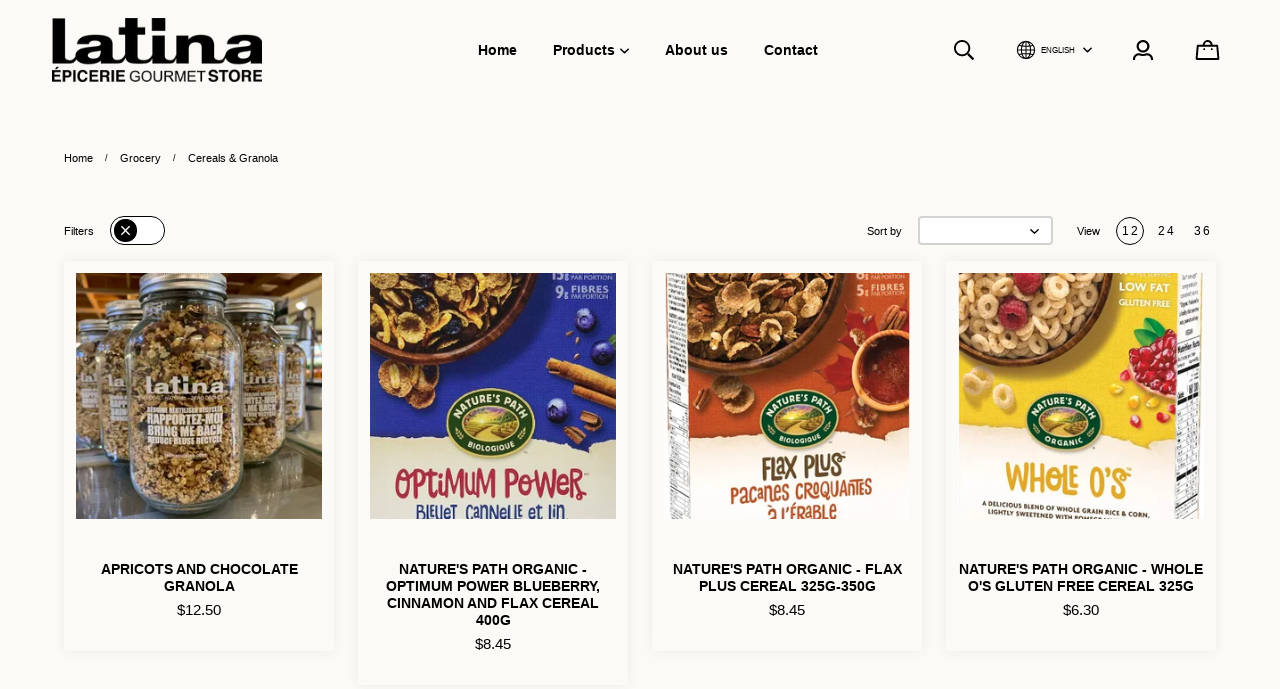

--- FILE ---
content_type: text/html; charset=utf-8
request_url: https://chezlatina.panierdachat.app/en/category/grocery-cereals-granola
body_size: 22341
content:
<!doctype html><html data-n-head-ssr><head ><title>Cereals &amp; Granola</title><meta data-n-head="ssr" charset="utf-8"><meta data-n-head="ssr" name="viewport" content="width=device-width, initial-scale=1"><meta data-n-head="ssr" data-hid="description" name="description" content=""><meta data-n-head="ssr" data-hid="og:description" name="og:description" content=""><meta data-n-head="ssr" data-hid="author" property="author" content="Panierdachat"><meta data-n-head="ssr" data-hid="fb:app_id" property="fb:app_id" content="1776065552605606"><meta data-n-head="ssr" data-hid="twitter:card" property="twitter:card" content="summary_large_image"><meta data-n-head="ssr" data-hid="og:ttl" property="og:ttl" content="2419200"><meta data-n-head="ssr" data-hid="og:title" property="og:title" content="Cereals & Granola"><meta data-n-head="ssr" data-hid="og:site_name" property="og:site_name" content="Chez Latina - Online Gourmet Grocery Store"><meta data-n-head="ssr" data-hid="og:url" property="og:url" content="https://chezlatina.panierdachat.app/en/category/grocery-cereals-granola"><link data-n-head="ssr" rel="preconnect" href="https://fonts.gstatic.com/" crossorigin="true"><link data-n-head="ssr" rel="dns-prefetch" href="//fonts.googleapis.com"><link data-n-head="ssr" rel="icon" type="image/png" href="https://images.panierdachat.app/1070/L8r3kMb6_58c45a60192d6.png?w=16&amp;h=16&amp;fit=max"><link data-n-head="ssr" rel="icon" type="image/png" href="https://images.panierdachat.app/1070/L8r3kMb6_58c45a60192d6.png?w=32&amp;h=32&amp;fit=max"><link data-n-head="ssr" rel="alternate" hreflang="en-ca" href="https://chezlatina.panierdachat.app/en/category/grocery-cereals-granola"><link data-n-head="ssr" rel="alternate" hreflang="fr-ca" href="https://chezlatina.panierdachat.app/fr/categorie/epicerie-cereales-et-granola"><style data-n-head="vuetify" type="text/css" id="vuetify-theme-stylesheet" nonce="undefined">.v-application a { color: #1976d2; }
.v-application .primary {
  background-color: #1976d2 !important;
  border-color: #1976d2 !important;
}
.v-application .primary--text {
  color: #1976d2 !important;
  caret-color: #1976d2 !important;
}
.v-application .primary.lighten-5 {
  background-color: #c7fdff !important;
  border-color: #c7fdff !important;
}
.v-application .primary--text.text--lighten-5 {
  color: #c7fdff !important;
  caret-color: #c7fdff !important;
}
.v-application .primary.lighten-4 {
  background-color: #a8e0ff !important;
  border-color: #a8e0ff !important;
}
.v-application .primary--text.text--lighten-4 {
  color: #a8e0ff !important;
  caret-color: #a8e0ff !important;
}
.v-application .primary.lighten-3 {
  background-color: #8ac5ff !important;
  border-color: #8ac5ff !important;
}
.v-application .primary--text.text--lighten-3 {
  color: #8ac5ff !important;
  caret-color: #8ac5ff !important;
}
.v-application .primary.lighten-2 {
  background-color: #6aaaff !important;
  border-color: #6aaaff !important;
}
.v-application .primary--text.text--lighten-2 {
  color: #6aaaff !important;
  caret-color: #6aaaff !important;
}
.v-application .primary.lighten-1 {
  background-color: #488fef !important;
  border-color: #488fef !important;
}
.v-application .primary--text.text--lighten-1 {
  color: #488fef !important;
  caret-color: #488fef !important;
}
.v-application .primary.darken-1 {
  background-color: #005eb6 !important;
  border-color: #005eb6 !important;
}
.v-application .primary--text.text--darken-1 {
  color: #005eb6 !important;
  caret-color: #005eb6 !important;
}
.v-application .primary.darken-2 {
  background-color: #00479b !important;
  border-color: #00479b !important;
}
.v-application .primary--text.text--darken-2 {
  color: #00479b !important;
  caret-color: #00479b !important;
}
.v-application .primary.darken-3 {
  background-color: #003180 !important;
  border-color: #003180 !important;
}
.v-application .primary--text.text--darken-3 {
  color: #003180 !important;
  caret-color: #003180 !important;
}
.v-application .primary.darken-4 {
  background-color: #001e67 !important;
  border-color: #001e67 !important;
}
.v-application .primary--text.text--darken-4 {
  color: #001e67 !important;
  caret-color: #001e67 !important;
}
.v-application .secondary {
  background-color: #424242 !important;
  border-color: #424242 !important;
}
.v-application .secondary--text {
  color: #424242 !important;
  caret-color: #424242 !important;
}
.v-application .secondary.lighten-5 {
  background-color: #c1c1c1 !important;
  border-color: #c1c1c1 !important;
}
.v-application .secondary--text.text--lighten-5 {
  color: #c1c1c1 !important;
  caret-color: #c1c1c1 !important;
}
.v-application .secondary.lighten-4 {
  background-color: #a6a6a6 !important;
  border-color: #a6a6a6 !important;
}
.v-application .secondary--text.text--lighten-4 {
  color: #a6a6a6 !important;
  caret-color: #a6a6a6 !important;
}
.v-application .secondary.lighten-3 {
  background-color: #8b8b8b !important;
  border-color: #8b8b8b !important;
}
.v-application .secondary--text.text--lighten-3 {
  color: #8b8b8b !important;
  caret-color: #8b8b8b !important;
}
.v-application .secondary.lighten-2 {
  background-color: #727272 !important;
  border-color: #727272 !important;
}
.v-application .secondary--text.text--lighten-2 {
  color: #727272 !important;
  caret-color: #727272 !important;
}
.v-application .secondary.lighten-1 {
  background-color: #595959 !important;
  border-color: #595959 !important;
}
.v-application .secondary--text.text--lighten-1 {
  color: #595959 !important;
  caret-color: #595959 !important;
}
.v-application .secondary.darken-1 {
  background-color: #2c2c2c !important;
  border-color: #2c2c2c !important;
}
.v-application .secondary--text.text--darken-1 {
  color: #2c2c2c !important;
  caret-color: #2c2c2c !important;
}
.v-application .secondary.darken-2 {
  background-color: #171717 !important;
  border-color: #171717 !important;
}
.v-application .secondary--text.text--darken-2 {
  color: #171717 !important;
  caret-color: #171717 !important;
}
.v-application .secondary.darken-3 {
  background-color: #000000 !important;
  border-color: #000000 !important;
}
.v-application .secondary--text.text--darken-3 {
  color: #000000 !important;
  caret-color: #000000 !important;
}
.v-application .secondary.darken-4 {
  background-color: #000000 !important;
  border-color: #000000 !important;
}
.v-application .secondary--text.text--darken-4 {
  color: #000000 !important;
  caret-color: #000000 !important;
}
.v-application .accent {
  background-color: #82b1ff !important;
  border-color: #82b1ff !important;
}
.v-application .accent--text {
  color: #82b1ff !important;
  caret-color: #82b1ff !important;
}
.v-application .accent.lighten-5 {
  background-color: #ffffff !important;
  border-color: #ffffff !important;
}
.v-application .accent--text.text--lighten-5 {
  color: #ffffff !important;
  caret-color: #ffffff !important;
}
.v-application .accent.lighten-4 {
  background-color: #f8ffff !important;
  border-color: #f8ffff !important;
}
.v-application .accent--text.text--lighten-4 {
  color: #f8ffff !important;
  caret-color: #f8ffff !important;
}
.v-application .accent.lighten-3 {
  background-color: #daffff !important;
  border-color: #daffff !important;
}
.v-application .accent--text.text--lighten-3 {
  color: #daffff !important;
  caret-color: #daffff !important;
}
.v-application .accent.lighten-2 {
  background-color: #bce8ff !important;
  border-color: #bce8ff !important;
}
.v-application .accent--text.text--lighten-2 {
  color: #bce8ff !important;
  caret-color: #bce8ff !important;
}
.v-application .accent.lighten-1 {
  background-color: #9fccff !important;
  border-color: #9fccff !important;
}
.v-application .accent--text.text--lighten-1 {
  color: #9fccff !important;
  caret-color: #9fccff !important;
}
.v-application .accent.darken-1 {
  background-color: #6596e2 !important;
  border-color: #6596e2 !important;
}
.v-application .accent--text.text--darken-1 {
  color: #6596e2 !important;
  caret-color: #6596e2 !important;
}
.v-application .accent.darken-2 {
  background-color: #467dc6 !important;
  border-color: #467dc6 !important;
}
.v-application .accent--text.text--darken-2 {
  color: #467dc6 !important;
  caret-color: #467dc6 !important;
}
.v-application .accent.darken-3 {
  background-color: #2364aa !important;
  border-color: #2364aa !important;
}
.v-application .accent--text.text--darken-3 {
  color: #2364aa !important;
  caret-color: #2364aa !important;
}
.v-application .accent.darken-4 {
  background-color: #004c90 !important;
  border-color: #004c90 !important;
}
.v-application .accent--text.text--darken-4 {
  color: #004c90 !important;
  caret-color: #004c90 !important;
}
.v-application .error {
  background-color: #ff5252 !important;
  border-color: #ff5252 !important;
}
.v-application .error--text {
  color: #ff5252 !important;
  caret-color: #ff5252 !important;
}
.v-application .error.lighten-5 {
  background-color: #ffe4d5 !important;
  border-color: #ffe4d5 !important;
}
.v-application .error--text.text--lighten-5 {
  color: #ffe4d5 !important;
  caret-color: #ffe4d5 !important;
}
.v-application .error.lighten-4 {
  background-color: #ffc6b9 !important;
  border-color: #ffc6b9 !important;
}
.v-application .error--text.text--lighten-4 {
  color: #ffc6b9 !important;
  caret-color: #ffc6b9 !important;
}
.v-application .error.lighten-3 {
  background-color: #ffa99e !important;
  border-color: #ffa99e !important;
}
.v-application .error--text.text--lighten-3 {
  color: #ffa99e !important;
  caret-color: #ffa99e !important;
}
.v-application .error.lighten-2 {
  background-color: #ff8c84 !important;
  border-color: #ff8c84 !important;
}
.v-application .error--text.text--lighten-2 {
  color: #ff8c84 !important;
  caret-color: #ff8c84 !important;
}
.v-application .error.lighten-1 {
  background-color: #ff6f6a !important;
  border-color: #ff6f6a !important;
}
.v-application .error--text.text--lighten-1 {
  color: #ff6f6a !important;
  caret-color: #ff6f6a !important;
}
.v-application .error.darken-1 {
  background-color: #df323b !important;
  border-color: #df323b !important;
}
.v-application .error--text.text--darken-1 {
  color: #df323b !important;
  caret-color: #df323b !important;
}
.v-application .error.darken-2 {
  background-color: #bf0025 !important;
  border-color: #bf0025 !important;
}
.v-application .error--text.text--darken-2 {
  color: #bf0025 !important;
  caret-color: #bf0025 !important;
}
.v-application .error.darken-3 {
  background-color: #9f0010 !important;
  border-color: #9f0010 !important;
}
.v-application .error--text.text--darken-3 {
  color: #9f0010 !important;
  caret-color: #9f0010 !important;
}
.v-application .error.darken-4 {
  background-color: #800000 !important;
  border-color: #800000 !important;
}
.v-application .error--text.text--darken-4 {
  color: #800000 !important;
  caret-color: #800000 !important;
}
.v-application .info {
  background-color: #2196f3 !important;
  border-color: #2196f3 !important;
}
.v-application .info--text {
  color: #2196f3 !important;
  caret-color: #2196f3 !important;
}
.v-application .info.lighten-5 {
  background-color: #d4ffff !important;
  border-color: #d4ffff !important;
}
.v-application .info--text.text--lighten-5 {
  color: #d4ffff !important;
  caret-color: #d4ffff !important;
}
.v-application .info.lighten-4 {
  background-color: #b5ffff !important;
  border-color: #b5ffff !important;
}
.v-application .info--text.text--lighten-4 {
  color: #b5ffff !important;
  caret-color: #b5ffff !important;
}
.v-application .info.lighten-3 {
  background-color: #95e8ff !important;
  border-color: #95e8ff !important;
}
.v-application .info--text.text--lighten-3 {
  color: #95e8ff !important;
  caret-color: #95e8ff !important;
}
.v-application .info.lighten-2 {
  background-color: #75ccff !important;
  border-color: #75ccff !important;
}
.v-application .info--text.text--lighten-2 {
  color: #75ccff !important;
  caret-color: #75ccff !important;
}
.v-application .info.lighten-1 {
  background-color: #51b0ff !important;
  border-color: #51b0ff !important;
}
.v-application .info--text.text--lighten-1 {
  color: #51b0ff !important;
  caret-color: #51b0ff !important;
}
.v-application .info.darken-1 {
  background-color: #007cd6 !important;
  border-color: #007cd6 !important;
}
.v-application .info--text.text--darken-1 {
  color: #007cd6 !important;
  caret-color: #007cd6 !important;
}
.v-application .info.darken-2 {
  background-color: #0064ba !important;
  border-color: #0064ba !important;
}
.v-application .info--text.text--darken-2 {
  color: #0064ba !important;
  caret-color: #0064ba !important;
}
.v-application .info.darken-3 {
  background-color: #004d9f !important;
  border-color: #004d9f !important;
}
.v-application .info--text.text--darken-3 {
  color: #004d9f !important;
  caret-color: #004d9f !important;
}
.v-application .info.darken-4 {
  background-color: #003784 !important;
  border-color: #003784 !important;
}
.v-application .info--text.text--darken-4 {
  color: #003784 !important;
  caret-color: #003784 !important;
}
.v-application .success {
  background-color: #4caf50 !important;
  border-color: #4caf50 !important;
}
.v-application .success--text {
  color: #4caf50 !important;
  caret-color: #4caf50 !important;
}
.v-application .success.lighten-5 {
  background-color: #dcffd6 !important;
  border-color: #dcffd6 !important;
}
.v-application .success--text.text--lighten-5 {
  color: #dcffd6 !important;
  caret-color: #dcffd6 !important;
}
.v-application .success.lighten-4 {
  background-color: #beffba !important;
  border-color: #beffba !important;
}
.v-application .success--text.text--lighten-4 {
  color: #beffba !important;
  caret-color: #beffba !important;
}
.v-application .success.lighten-3 {
  background-color: #a2ff9e !important;
  border-color: #a2ff9e !important;
}
.v-application .success--text.text--lighten-3 {
  color: #a2ff9e !important;
  caret-color: #a2ff9e !important;
}
.v-application .success.lighten-2 {
  background-color: #85e783 !important;
  border-color: #85e783 !important;
}
.v-application .success--text.text--lighten-2 {
  color: #85e783 !important;
  caret-color: #85e783 !important;
}
.v-application .success.lighten-1 {
  background-color: #69cb69 !important;
  border-color: #69cb69 !important;
}
.v-application .success--text.text--lighten-1 {
  color: #69cb69 !important;
  caret-color: #69cb69 !important;
}
.v-application .success.darken-1 {
  background-color: #2d9437 !important;
  border-color: #2d9437 !important;
}
.v-application .success--text.text--darken-1 {
  color: #2d9437 !important;
  caret-color: #2d9437 !important;
}
.v-application .success.darken-2 {
  background-color: #00791e !important;
  border-color: #00791e !important;
}
.v-application .success--text.text--darken-2 {
  color: #00791e !important;
  caret-color: #00791e !important;
}
.v-application .success.darken-3 {
  background-color: #006000 !important;
  border-color: #006000 !important;
}
.v-application .success--text.text--darken-3 {
  color: #006000 !important;
  caret-color: #006000 !important;
}
.v-application .success.darken-4 {
  background-color: #004700 !important;
  border-color: #004700 !important;
}
.v-application .success--text.text--darken-4 {
  color: #004700 !important;
  caret-color: #004700 !important;
}
.v-application .warning {
  background-color: #fb8c00 !important;
  border-color: #fb8c00 !important;
}
.v-application .warning--text {
  color: #fb8c00 !important;
  caret-color: #fb8c00 !important;
}
.v-application .warning.lighten-5 {
  background-color: #ffff9e !important;
  border-color: #ffff9e !important;
}
.v-application .warning--text.text--lighten-5 {
  color: #ffff9e !important;
  caret-color: #ffff9e !important;
}
.v-application .warning.lighten-4 {
  background-color: #fffb82 !important;
  border-color: #fffb82 !important;
}
.v-application .warning--text.text--lighten-4 {
  color: #fffb82 !important;
  caret-color: #fffb82 !important;
}
.v-application .warning.lighten-3 {
  background-color: #ffdf67 !important;
  border-color: #ffdf67 !important;
}
.v-application .warning--text.text--lighten-3 {
  color: #ffdf67 !important;
  caret-color: #ffdf67 !important;
}
.v-application .warning.lighten-2 {
  background-color: #ffc24b !important;
  border-color: #ffc24b !important;
}
.v-application .warning--text.text--lighten-2 {
  color: #ffc24b !important;
  caret-color: #ffc24b !important;
}
.v-application .warning.lighten-1 {
  background-color: #ffa72d !important;
  border-color: #ffa72d !important;
}
.v-application .warning--text.text--lighten-1 {
  color: #ffa72d !important;
  caret-color: #ffa72d !important;
}
.v-application .warning.darken-1 {
  background-color: #db7200 !important;
  border-color: #db7200 !important;
}
.v-application .warning--text.text--darken-1 {
  color: #db7200 !important;
  caret-color: #db7200 !important;
}
.v-application .warning.darken-2 {
  background-color: #bb5900 !important;
  border-color: #bb5900 !important;
}
.v-application .warning--text.text--darken-2 {
  color: #bb5900 !important;
  caret-color: #bb5900 !important;
}
.v-application .warning.darken-3 {
  background-color: #9d4000 !important;
  border-color: #9d4000 !important;
}
.v-application .warning--text.text--darken-3 {
  color: #9d4000 !important;
  caret-color: #9d4000 !important;
}
.v-application .warning.darken-4 {
  background-color: #802700 !important;
  border-color: #802700 !important;
}
.v-application .warning--text.text--darken-4 {
  color: #802700 !important;
  caret-color: #802700 !important;
}</style><script data-n-head="ssr" data-hid="gtm-script">if(!window._gtm_init){window._gtm_init=1;(function(w,n,d,m,e,p){w[d]=(w[d]==1||n[d]=='yes'||n[d]==1||n[m]==1||(w[e]&&w[e][p]&&w[e][p]()))?1:0})(window,navigator,'doNotTrack','msDoNotTrack','external','msTrackingProtectionEnabled');(function(w,d,s,l,x,y){w[x]={};w._gtm_inject=function(i){w[x][i]=1;w[l]=w[l]||[];w[l].push({'gtm.start':new Date().getTime(),event:'gtm.js'});var f=d.getElementsByTagName(s)[0],j=d.createElement(s);j.async=true;j.src='https://www.googletagmanager.com/gtm.js?id='+i;f.parentNode.insertBefore(j,f);}})(window,document,'script','dataLayer','_gtm_ids','_gtm_inject')}</script><script data-n-head="ssr" data-hid="nuxt-jsonld-8d9c840" type="application/ld+json">{"@context":"http://schema.org","@type":"Organization","name":"Chez Latina - Online Gourmet Grocery Store","url":"https://chezlatina.panierdachat.app","logo":"https://images.panierdachat.app/1070/ewC8WYE6_latina-logo-517c2e99-37de-41b2-833b-515c3846334c.png?w=607&amp;h=185","sameAs":["https://www.facebook.com/Latina.Mile.End/","https://twitter.com/chezlatina","https://www.instagram.com/chezlatina/"]}</script><link rel="preload" href="/_nuxt/49fd358.modern.js" as="script"><link rel="preload" href="/_nuxt/789f070.modern.js" as="script"><link rel="preload" href="/_nuxt/css/2df5f86.css" as="style"><link rel="preload" href="/_nuxt/3b21df4.modern.js" as="script"><link rel="preload" href="/_nuxt/css/1a97030.css" as="style"><link rel="preload" href="/_nuxt/fda5718.modern.js" as="script"><link rel="preload" href="/_nuxt/css/479b0cc.css" as="style"><link rel="preload" href="/_nuxt/2031992.modern.js" as="script"><link rel="preload" href="/_nuxt/css/b17fe05.css" as="style"><link rel="preload" href="/_nuxt/13ca2c6.modern.js" as="script"><link rel="preload" href="/_nuxt/css/9f1b47f.css" as="style"><link rel="preload" href="/_nuxt/14fd4d2.modern.js" as="script"><link rel="preload" href="/_nuxt/css/20f6c66.css" as="style"><link rel="preload" href="/_nuxt/e981185.modern.js" as="script"><link rel="preload" href="/_nuxt/css/117b6eb.css" as="style"><link rel="preload" href="/_nuxt/8cf3798.modern.js" as="script"><link rel="preload" href="/_nuxt/css/d3bb59e.css" as="style"><link rel="preload" href="/_nuxt/2592438.modern.js" as="script"><link rel="preload" href="/_nuxt/css/8732fe9.css" as="style"><link rel="preload" href="/_nuxt/5e8dcc5.modern.js" as="script"><link rel="preload" href="/_nuxt/css/588a747.css" as="style"><link rel="preload" href="/_nuxt/614d79b.modern.js" as="script"><link rel="preload" href="/_nuxt/9a4b87a.modern.js" as="script"><link rel="preload" href="/_nuxt/css/efd49ee.css" as="style"><link rel="preload" href="/_nuxt/a8b32d4.modern.js" as="script"><link rel="preload" href="/_nuxt/a80ab71.modern.js" as="script"><link rel="preload" href="/_nuxt/2846765.modern.js" as="script"><link rel="preload" href="/_nuxt/e47957d.modern.js" as="script"><link rel="preload" href="/_nuxt/7cb6864.modern.js" as="script"><link rel="preload" href="/_nuxt/46bec57.modern.js" as="script"><link rel="preload" href="/_nuxt/abba7b0.modern.js" as="script"><link rel="preload" href="/_nuxt/f37103a.modern.js" as="script"><link rel="preload" href="/_nuxt/f2b2d66.modern.js" as="script"><link rel="preload" href="/_nuxt/b12658c.modern.js" as="script"><link rel="preload" href="/_nuxt/e3f6ffb.modern.js" as="script"><link rel="preload" href="/_nuxt/2210bb5.modern.js" as="script"><link rel="preload" href="/_nuxt/css/a07724e.css" as="style"><link rel="preload" href="/_nuxt/9b69d4b.modern.js" as="script"><link rel="preload" href="/_nuxt/5a8418c.modern.js" as="script"><link rel="preload" href="/_nuxt/4d54aaa.modern.js" as="script"><link rel="preload" href="/_nuxt/c20546a.modern.js" as="script"><link rel="stylesheet" href="/_nuxt/css/2df5f86.css"><link rel="stylesheet" href="/_nuxt/css/1a97030.css"><link rel="stylesheet" href="/_nuxt/css/479b0cc.css"><link rel="stylesheet" href="/_nuxt/css/b17fe05.css"><link rel="stylesheet" href="/_nuxt/css/9f1b47f.css"><link rel="stylesheet" href="/_nuxt/css/20f6c66.css"><link rel="stylesheet" href="/_nuxt/css/117b6eb.css"><link rel="stylesheet" href="/_nuxt/css/d3bb59e.css"><link rel="stylesheet" href="/_nuxt/css/8732fe9.css"><link rel="stylesheet" href="/_nuxt/css/588a747.css"><link rel="stylesheet" href="/_nuxt/css/efd49ee.css"><link rel="stylesheet" href="/_nuxt/css/a07724e.css"></head><body ><noscript data-n-head="ssr" data-hid="gtm-noscript" data-pbody="true"><iframe src="https://www.googletagmanager.com/ns.html?id=GTM-5XVMPH3&" height="0" width="0" style="display:none;visibility:hidden" title="gtm"></iframe></noscript><div data-server-rendered="true" id="__nuxt"><!----><div id="__layout"><div data-app="true" id="app" class="v-application v-application--is-ltr theme--light"><div class="v-application--wrap"><div class="tokyo"><!----> <div class="hidden-md-and-up"><!----></div> <main class="v-main" style="padding-top:0px;padding-right:0px;padding-bottom:0px;padding-left:0px;"><div class="v-main__wrap"><!----> <div class="container-popup"><!----></div> <div class="tokyo__body-container"><div class="tokyo__banner hidden-sm-and-down"><div><div class="tokyo-container-banner"><!----></div></div></div> <!----> <div class="tokyo__content"><div class="tokyo-category"><div class="tokyo-category__header"><div data-fetch-key="ContainerHeadCategory:0" class="header-category"><!----> <div class="header-category__inner"><div><ul class="v-breadcrumbs tokyo-pa-breadcrumbs theme--light"><li><a href="/en" class="v-breadcrumbs__item">Home</a></li><li class="v-breadcrumbs__divider">
      /
    </li><li><a href="/en/category/grocery" class="v-breadcrumbs__item">Grocery</a></li><li class="v-breadcrumbs__divider">
      /
    </li><li><a href="/en/category/grocery-cereals-granola" class="v-breadcrumbs__item--disabled v-breadcrumbs__item">Cereals &amp; Granola</a></li></ul></div> <!----></div></div></div> <div class="tokyo-category__inner"><div class="row"><!----> <div class="col"><div class="main-category tokyo-main-category"><div class="main-category__top-outer"><div class="row align-center justify-space-between"><div class="col-sm-auto col-12"><div class="d-flex align-center"><div class="main-category__controls-label mr-4">Filters</div> <div class="button-filters"><div class="button-filters__circle img-contain"><svg aria-hidden="true" focusable="false" data-prefix="fal" data-icon="times" role="img" xmlns="http://www.w3.org/2000/svg" viewBox="0 0 320 512" class="button-filters__icon-off svg-inline--fa fa-times fa-w-10"><path fill="currentColor" d="M193.94 256L296.5 153.44l21.15-21.15c3.12-3.12 3.12-8.19 0-11.31l-22.63-22.63c-3.12-3.12-8.19-3.12-11.31 0L160 222.06 36.29 98.34c-3.12-3.12-8.19-3.12-11.31 0L2.34 120.97c-3.12 3.12-3.12 8.19 0 11.31L126.06 256 2.34 379.71c-3.12 3.12-3.12 8.19 0 11.31l22.63 22.63c3.12 3.12 8.19 3.12 11.31 0L160 289.94 262.56 392.5l21.15 21.15c3.12 3.12 8.19 3.12 11.31 0l22.63-22.63c3.12-3.12 3.12-8.19 0-11.31L193.94 256z"></path></svg></div></div></div></div> <!----> <div class="col-sm-auto col-12"><div class="row align-center"><div class="col col-auto"><div class="d-flex align-center"><!----> <div class="main-category__controls-label mr-4">
                  Sort by
                </div> <div class="main-category__controls-sort-select"><div class="v-input input-select v-input--hide-details v-input--dense theme--light v-text-field v-text-field--enclosed v-text-field--outlined v-select"><div class="v-input__control"><div role="button" aria-haspopup="listbox" aria-expanded="false" aria-owns="list-15533222" class="v-input__slot white"><fieldset aria-hidden="true"><legend style="width:0px;"><span class="notranslate">&#8203;</span></legend></fieldset><div class="v-select__slot"><div class="v-select__selections"><input id="input-15533222" readonly="readonly" type="text" aria-readonly="false" autocomplete="off"></div><div class="v-input__append-inner"><div class="v-input__icon v-input__icon--append"><span aria-hidden="true" class="v-icon notranslate theme--light"><svg aria-hidden="true" focusable="false" data-prefix="fas" data-icon="caret-down" role="img" xmlns="http://www.w3.org/2000/svg" viewBox="0 0 320 512" class="svg-inline--fa fa-caret-down fa-w-10 v-icon__component theme--light"><path fill="currentColor" d="M31.3 192h257.3c17.8 0 26.7 21.5 14.1 34.1L174.1 354.8c-7.8 7.8-20.5 7.8-28.3 0L17.2 226.1C4.6 213.5 13.5 192 31.3 192z"></path></svg></span></div></div><input type="hidden" value=""></div><div class="v-menu"><!----></div></div></div></div></div></div></div> <div class="col col-auto"><div class="d-flex align-center"><div class="main-category__controls-label mr-4">
                  View
                </div> <div class="row row--dense align-center justify-end"><div class="col"><button type="button" class="v-btn v-btn--icon v-btn--outlined v-btn--round theme--light v-size--small" style="color:#000000FF;caret-color:#000000FF;"><span class="v-btn__content">
                      12
                    </span></button></div><div class="col"><button type="button" class="v-btn v-btn--icon v-btn--round theme--light v-size--small" style="color:#000000FF;caret-color:#000000FF;"><span class="v-btn__content">
                      24
                    </span></button></div><div class="col"><button type="button" class="v-btn v-btn--icon v-btn--round theme--light v-size--small" style="color:#000000FF;caret-color:#000000FF;"><span class="v-btn__content">
                      36
                    </span></button></div></div></div></div></div></div></div></div> <div><div class="row"><div class="mb-5 col-sm-4 col-md-3 col-6"><div><div aria-busy="true" aria-live="polite" role="alert" class="v-skeleton-loader v-skeleton-loader--is-loading theme--light" style="width:100%;"><div class="v-skeleton-loader__card v-skeleton-loader__bone"><div class="v-skeleton-loader__image v-skeleton-loader__bone"></div><div class="v-skeleton-loader__card-heading v-skeleton-loader__bone"><div class="v-skeleton-loader__heading v-skeleton-loader__bone"></div></div></div></div></div></div><div class="mb-5 col-sm-4 col-md-3 col-6"><div><div aria-busy="true" aria-live="polite" role="alert" class="v-skeleton-loader v-skeleton-loader--is-loading theme--light" style="width:100%;"><div class="v-skeleton-loader__card v-skeleton-loader__bone"><div class="v-skeleton-loader__image v-skeleton-loader__bone"></div><div class="v-skeleton-loader__card-heading v-skeleton-loader__bone"><div class="v-skeleton-loader__heading v-skeleton-loader__bone"></div></div></div></div></div></div><div class="mb-5 col-sm-4 col-md-3 col-6"><div><div aria-busy="true" aria-live="polite" role="alert" class="v-skeleton-loader v-skeleton-loader--is-loading theme--light" style="width:100%;"><div class="v-skeleton-loader__card v-skeleton-loader__bone"><div class="v-skeleton-loader__image v-skeleton-loader__bone"></div><div class="v-skeleton-loader__card-heading v-skeleton-loader__bone"><div class="v-skeleton-loader__heading v-skeleton-loader__bone"></div></div></div></div></div></div><div class="mb-5 col-sm-4 col-md-3 col-6"><div><div aria-busy="true" aria-live="polite" role="alert" class="v-skeleton-loader v-skeleton-loader--is-loading theme--light" style="width:100%;"><div class="v-skeleton-loader__card v-skeleton-loader__bone"><div class="v-skeleton-loader__image v-skeleton-loader__bone"></div><div class="v-skeleton-loader__card-heading v-skeleton-loader__bone"><div class="v-skeleton-loader__heading v-skeleton-loader__bone"></div></div></div></div></div></div><div class="mb-5 col-sm-4 col-md-3 col-6"><div><div aria-busy="true" aria-live="polite" role="alert" class="v-skeleton-loader v-skeleton-loader--is-loading theme--light" style="width:100%;"><div class="v-skeleton-loader__card v-skeleton-loader__bone"><div class="v-skeleton-loader__image v-skeleton-loader__bone"></div><div class="v-skeleton-loader__card-heading v-skeleton-loader__bone"><div class="v-skeleton-loader__heading v-skeleton-loader__bone"></div></div></div></div></div></div><div class="mb-5 col-sm-4 col-md-3 col-6"><div><div aria-busy="true" aria-live="polite" role="alert" class="v-skeleton-loader v-skeleton-loader--is-loading theme--light" style="width:100%;"><div class="v-skeleton-loader__card v-skeleton-loader__bone"><div class="v-skeleton-loader__image v-skeleton-loader__bone"></div><div class="v-skeleton-loader__card-heading v-skeleton-loader__bone"><div class="v-skeleton-loader__heading v-skeleton-loader__bone"></div></div></div></div></div></div><div class="mb-5 col-sm-4 col-md-3 col-6"><div><div aria-busy="true" aria-live="polite" role="alert" class="v-skeleton-loader v-skeleton-loader--is-loading theme--light" style="width:100%;"><div class="v-skeleton-loader__card v-skeleton-loader__bone"><div class="v-skeleton-loader__image v-skeleton-loader__bone"></div><div class="v-skeleton-loader__card-heading v-skeleton-loader__bone"><div class="v-skeleton-loader__heading v-skeleton-loader__bone"></div></div></div></div></div></div><div class="mb-5 col-sm-4 col-md-3 col-6"><div><div aria-busy="true" aria-live="polite" role="alert" class="v-skeleton-loader v-skeleton-loader--is-loading theme--light" style="width:100%;"><div class="v-skeleton-loader__card v-skeleton-loader__bone"><div class="v-skeleton-loader__image v-skeleton-loader__bone"></div><div class="v-skeleton-loader__card-heading v-skeleton-loader__bone"><div class="v-skeleton-loader__heading v-skeleton-loader__bone"></div></div></div></div></div></div><div class="mb-5 col-sm-4 col-md-3 col-6"><div><div aria-busy="true" aria-live="polite" role="alert" class="v-skeleton-loader v-skeleton-loader--is-loading theme--light" style="width:100%;"><div class="v-skeleton-loader__card v-skeleton-loader__bone"><div class="v-skeleton-loader__image v-skeleton-loader__bone"></div><div class="v-skeleton-loader__card-heading v-skeleton-loader__bone"><div class="v-skeleton-loader__heading v-skeleton-loader__bone"></div></div></div></div></div></div><div class="mb-5 col-sm-4 col-md-3 col-6"><div><div aria-busy="true" aria-live="polite" role="alert" class="v-skeleton-loader v-skeleton-loader--is-loading theme--light" style="width:100%;"><div class="v-skeleton-loader__card v-skeleton-loader__bone"><div class="v-skeleton-loader__image v-skeleton-loader__bone"></div><div class="v-skeleton-loader__card-heading v-skeleton-loader__bone"><div class="v-skeleton-loader__heading v-skeleton-loader__bone"></div></div></div></div></div></div><div class="mb-5 col-sm-4 col-md-3 col-6"><div><div aria-busy="true" aria-live="polite" role="alert" class="v-skeleton-loader v-skeleton-loader--is-loading theme--light" style="width:100%;"><div class="v-skeleton-loader__card v-skeleton-loader__bone"><div class="v-skeleton-loader__image v-skeleton-loader__bone"></div><div class="v-skeleton-loader__card-heading v-skeleton-loader__bone"><div class="v-skeleton-loader__heading v-skeleton-loader__bone"></div></div></div></div></div></div><div class="mb-5 col-sm-4 col-md-3 col-6"><div><div aria-busy="true" aria-live="polite" role="alert" class="v-skeleton-loader v-skeleton-loader--is-loading theme--light" style="width:100%;"><div class="v-skeleton-loader__card v-skeleton-loader__bone"><div class="v-skeleton-loader__image v-skeleton-loader__bone"></div><div class="v-skeleton-loader__card-heading v-skeleton-loader__bone"><div class="v-skeleton-loader__heading v-skeleton-loader__bone"></div></div></div></div></div></div></div></div></div></div></div></div> <div class="footer-category"><div class="footer-category__inner"><!----></div></div></div></div> <div class="container-footer"><!----> <div class="tokyo-main-footer px-12 py-12"><div class="tokyo-main-footer__inner"><!----> <div class="row tokyo-main-footer__top justify-space-between"><div class="tokyo-main-footer__menu col-md-6 col-12"><nav class="footer-menu"><div class="row"><div class="col-sm-4 col-12"><span class="footer-menu__top-link_has-no-children footer-menu__top-link" style="cursor:pointer;">
                Terms and conditions
              </span> </div><div class="col-sm-4 col-12"><span class="footer-menu__top-link_has-no-children footer-menu__top-link" style="cursor:pointer;">
                Privacy Policy
              </span> </div><div class="col-sm-4 col-12"><span class="footer-menu__top-link_has-no-children footer-menu__top-link" style="cursor:pointer;">
                Shipping &amp; Returns
              </span> </div><div class="col-sm-4 col-12"><span class="footer-menu__top-link_has-no-children footer-menu__top-link" style="cursor:pointer;">
                About us
              </span> </div><div class="col-sm-4 col-12"><span class="footer-menu__top-link_has-no-children footer-menu__top-link" style="cursor:pointer;">
                Contact
              </span> </div></div></nav></div> <div class="col-sm-9 col-md-5 col-lg-4 col-12"><div class="tokyo-footer-newsletter"><div cols="12" md="6"><div class="footer-newsletter__title">
      Subscribe to our newsletter
    </div> <div class="footer-newsletter__text fr-view"></div></div> <div><form novalidate="novalidate" class="v-form"><div class="row no-gutters flex-grow-1 row--dense align-start"><div class="flex-grow-1 col col-auto"><div solo="" background-color="white" label="Email" height="45" dense="" error-messages="" class="footer-newsletter__field"><div class="v-input input-text v-input--hide-details v-input--dense theme--light v-text-field v-text-field--single-line v-text-field--solo v-text-field--solo-flat v-text-field--enclosed"><div class="v-input__control"><div class="v-input__slot transparent" style="height:45px;"><div class="v-text-field__slot"><label for="input-15533255" class="v-label theme--light" style="left:0px;right:auto;position:absolute;">Email</label><input id="input-15533255" type="text" value=""></div></div></div></div></div></div> <div class="col col-auto"><button type="button" height="45" min-width="116" class="button-basic tokyo-footer-newsletter__button v-btn v-btn--has-bg theme--light v-size--default css-color medium" style="height:45px;min-width:116px;background-color:#AF8E41FF;border-color:#AF8E41FF;"><span class="v-btn__content">
            Subscribe
          </span></button></div></div></form></div></div></div></div> <hr role="separator" aria-orientation="horizontal" class="tokyo-container-footer__divider mb-6 mt-16 v-divider theme--dark" style="border-width:1px;"> <div class="row mb-4 justify-space-between"><div class="col-sm-6 col-12"><div class="container-card-processor"><div class="row row--dense"><div class="img-contain col col-auto"><div aria-label="Visa" role="img" class="v-image v-responsive theme--light" style="height:35px;width:56px;"><div class="v-responsive__sizer" style="padding-bottom:62.5%;"></div><div class="v-image__image v-image__image--preload v-image__image--cover" style="background-image:;background-position:center center;"></div><div class="v-responsive__content"></div></div></div> <div class="img-contain col col-auto"><div aria-label="Mastercard" role="img" class="v-image v-responsive theme--light" style="height:35px;width:56px;"><div class="v-responsive__sizer" style="padding-bottom:62.5%;"></div><div class="v-image__image v-image__image--preload v-image__image--cover" style="background-image:;background-position:center center;"></div><div class="v-responsive__content"></div></div></div> <div class="img-contain col col-auto"><div aria-label="American Express" role="img" class="v-image v-responsive theme--light" style="height:35px;width:56px;"><div class="v-responsive__sizer" style="padding-bottom:62.5%;"></div><div class="v-image__image v-image__image--preload v-image__image--cover" style="background-image:;background-position:center center;"></div><div class="v-responsive__content"></div></div></div> <div class="img-contain col col-auto"><div aria-label="Discover" role="img" class="v-image v-responsive theme--light" style="height:35px;width:56px;"><div class="v-responsive__sizer" style="padding-bottom:62.5%;"></div><div class="v-image__image v-image__image--preload v-image__image--cover" style="background-image:;background-position:center center;"></div><div class="v-responsive__content"></div></div></div> <!----> <!----> <!----></div></div></div> <div class="tokyo-main-footer__socials col-sm-6 col-md-5 col-lg-4 col-12"><div class="row justify-sm-end align-center justify-start"><div class="col col-auto"><div class="pt-1"><div class="row justify-end"><div class="col col-auto"><div class="tokyo-main-footer__top-section-title">
                      Follow us
                    </div></div> <div class="px-0 col col-auto"><a target="_blank" rel="noopener" href="https://www.facebook.com/Latina.Mile.End/" class="tokyo-main-footer__socials-button"><svg aria-hidden="true" focusable="false" data-prefix="fab" data-icon="facebook-square" role="img" xmlns="http://www.w3.org/2000/svg" viewBox="0 0 448 512" class="svg-inline--fa fa-facebook-square fa-w-14 fa-fw"><path fill="currentColor" d="M400 32H48A48 48 0 0 0 0 80v352a48 48 0 0 0 48 48h137.25V327.69h-63V256h63v-54.64c0-62.15 37-96.48 93.67-96.48 27.14 0 55.52 4.84 55.52 4.84v61h-31.27c-30.81 0-40.42 19.12-40.42 38.73V256h68.78l-11 71.69h-57.78V480H400a48 48 0 0 0 48-48V80a48 48 0 0 0-48-48z"></path></svg></a></div> <div class="px-0 col col-auto"><a target="_blank" rel="noopener" href="https://twitter.com/chezlatina" class="tokyo-main-footer__socials-button"><svg aria-hidden="true" focusable="false" data-prefix="fab" data-icon="twitter" role="img" xmlns="http://www.w3.org/2000/svg" viewBox="0 0 512 512" class="svg-inline--fa fa-twitter fa-w-16 fa-fw"><path fill="currentColor" d="M459.37 151.716c.325 4.548.325 9.097.325 13.645 0 138.72-105.583 298.558-298.558 298.558-59.452 0-114.68-17.219-161.137-47.106 8.447.974 16.568 1.299 25.34 1.299 49.055 0 94.213-16.568 130.274-44.832-46.132-.975-84.792-31.188-98.112-72.772 6.498.974 12.995 1.624 19.818 1.624 9.421 0 18.843-1.3 27.614-3.573-48.081-9.747-84.143-51.98-84.143-102.985v-1.299c13.969 7.797 30.214 12.67 47.431 13.319-28.264-18.843-46.781-51.005-46.781-87.391 0-19.492 5.197-37.36 14.294-52.954 51.655 63.675 129.3 105.258 216.365 109.807-1.624-7.797-2.599-15.918-2.599-24.04 0-57.828 46.782-104.934 104.934-104.934 30.213 0 57.502 12.67 76.67 33.137 23.715-4.548 46.456-13.32 66.599-25.34-7.798 24.366-24.366 44.833-46.132 57.827 21.117-2.273 41.584-8.122 60.426-16.243-14.292 20.791-32.161 39.308-52.628 54.253z"></path></svg></a></div> <!----> <!----> <div class="px-0 col col-auto"><a target="_blank" rel="noopener" href="https://www.instagram.com/chezlatina/" class="tokyo-main-footer__socials-button"><svg aria-hidden="true" focusable="false" data-prefix="fab" data-icon="instagram" role="img" xmlns="http://www.w3.org/2000/svg" viewBox="0 0 448 512" class="svg-inline--fa fa-instagram fa-w-14 fa-fw"><path fill="currentColor" d="M224.1 141c-63.6 0-114.9 51.3-114.9 114.9s51.3 114.9 114.9 114.9S339 319.5 339 255.9 287.7 141 224.1 141zm0 189.6c-41.1 0-74.7-33.5-74.7-74.7s33.5-74.7 74.7-74.7 74.7 33.5 74.7 74.7-33.6 74.7-74.7 74.7zm146.4-194.3c0 14.9-12 26.8-26.8 26.8-14.9 0-26.8-12-26.8-26.8s12-26.8 26.8-26.8 26.8 12 26.8 26.8zm76.1 27.2c-1.7-35.9-9.9-67.7-36.2-93.9-26.2-26.2-58-34.4-93.9-36.2-37-2.1-147.9-2.1-184.9 0-35.8 1.7-67.6 9.9-93.9 36.1s-34.4 58-36.2 93.9c-2.1 37-2.1 147.9 0 184.9 1.7 35.9 9.9 67.7 36.2 93.9s58 34.4 93.9 36.2c37 2.1 147.9 2.1 184.9 0 35.9-1.7 67.7-9.9 93.9-36.2 26.2-26.2 34.4-58 36.2-93.9 2.1-37 2.1-147.8 0-184.8zM398.8 388c-7.8 19.6-22.9 34.7-42.6 42.6-29.5 11.7-99.5 9-132.1 9s-102.7 2.6-132.1-9c-19.6-7.8-34.7-22.9-42.6-42.6-11.7-29.5-9-99.5-9-132.1s-2.6-102.7 9-132.1c7.8-19.6 22.9-34.7 42.6-42.6 29.5-11.7 99.5-9 132.1-9s102.7-2.6 132.1 9c19.6 7.8 34.7 22.9 42.6 42.6 11.7 29.5 9 99.5 9 132.1s2.7 102.7-9 132.1z"></path></svg></a></div> <!----> <!----> <!----> <!----> <!----> <div class="col col-auto"><div class="d-flex align-center mt-1 tokyo-main-footer__currencies-button"><span class="mr-1">Currency
                        <span class="tokyo-main-footer__currencies-button-bar mx-1">
                          –
                        </span></span> <div class="text-uppercase">
                        cad
                      </div></div></div></div></div></div></div></div></div> <div class="row align-baseline justify-space-between"><div class="col-sm col-12"><div class="container-footer__credits">
            © 2026 Chez Latina - Online Gourmet Grocery Store All rights reserved.
          </div></div> <div class="col-sm-auto col-12"><div class="container-footer__panierdachat"><a href="https://www.panierdachat.com/en-ca/online-store/" target="_blank" rel="noopener">Online store</a> by Panierdachat&trade;</div></div></div></div></div></div></div> <div class="v-snack v-snack--has-background v-snack--right v-snack--top"><div class="v-snack__wrapper v-sheet theme--dark success" style="display:none;"><div role="status" aria-live="polite" class="v-snack__content"><span></span></div><div class="v-snack__action "></div></div></div> <!----></div></main></div> <!----></div></div></div></div><script>window.__NUXT__=(function(a,b,c,d,e,f,g,h,i,j,k,l,m,n,o,p,q,r,s,t,u,v,w,x,y,z,A,B,C,D,E,F,G,H,I,J,K,L,M,N,O,P,Q,R,S,T,U,V,W,X,Y,Z,_,$,aa,ab,ac,ad,ae,af,ag,ah,ai,aj,ak,al,am,an,ao,ap,aq,ar,as,at,au,av,aw,ax,ay,az,aA,aB,aC,aD,aE,aF,aG,aH,aI,aJ,aK,aL,aM,aN,aO,aP,aQ,aR,aS,aT,aU,aV,aW,aX){L.id=au;L.iso_code=h;L.symbol="$CA";M.id=262;M.iso_code=Z;M.label="French";av.id=aw;av.iso_code=Y;av.label="English";aW.customer_session_token="9354734e-6969-46d1-a125-7b5304a90856";aW.locale_id=aw;aW.currency_id=au;aW.access_shop_allowed=c;aW.token_expires_at=Q;return {layout:R,data:[{key:"691ef097-e1fc-4f80-ab44-de2ed49c3e04",category:{id:S,hash:C,code:T,visible:d,homepage_visible:c,lft:99,name:n,description_header:b,description_footer:a,short_description:a,meta_description:b,seo_title:n,slug:w,image:a,home_image:a,children:[],parents:[{id:U,hash:V,parent_id:"13956",lvl:W,order_by:"17",name:x,slug:X},{id:"14002",hash:C,parent_id:U,lvl:"2",order_by:"4",name:n,slug:w}],translations:[{locale:Y,slug:w},{locale:Z,slug:"epicerie-cereales-et-granola"}]},is_loading:c}],fetch:{"ContainerHeadCategory:0":{breadcrumbs:[{text:x,to:"\u002Fen\u002Fcategory\u002Fgrocery",disabled:c,exact:d},{text:n,to:_,disabled:c,exact:d}],is_loading:c}},error:a,state:{is_first_mounted_finished:c,noAccess:{haveNoAccess:c,message:a},components:{ButtonBasic:"\u002Fcomponents\u002Fbase\u002Fbuttons\u002FButtonBasic",ButtonCart:"\u002Fcomponents\u002Fbase\u002Fbuttons\u002FButtonCart",ButtonFilters:"\u002Fcomponents\u002Fbase\u002Fbuttons\u002FButtonFilters",ButtonSecondary:"\u002Fcomponents\u002Fbase\u002Fbuttons\u002FButtonSecondary",ButtonTab:"\u002Fcomponents\u002Fbase\u002Fbuttons\u002FButtonTab",CardPaymentOption:"\u002Fcomponents\u002Fbase\u002Fcards\u002Fcheckout\u002FCardPaymentOption",CardPickupOption:"\u002Fcomponents\u002Fbase\u002Fcards\u002Fcheckout\u002FCardPickupOption",CardShippingOption:"\u002Fcomponents\u002Fbase\u002Fcards\u002Fcheckout\u002FCardShippingOption",ContainerBanner:"\u002Fcomponents\u002Ftemplates\u002Ftokyo2\u002Fcontainers\u002FContainerBanner",ContainerBottomNavigation:"\u002Fcomponents\u002Fbase\u002Fcontainers\u002FContainerBottomNavigation",ContainerBreadcrumbs:"\u002Fcomponents\u002Ftemplates\u002Ftokyo2\u002Fcontainers\u002FContainerBreadcrumbs",ContainerCardProcessor:"\u002Fcomponents\u002Fbase\u002Fcontainers\u002FContainerCardProcessor",ContainerCart:"\u002Fcomponents\u002Fbase\u002Fcontainers\u002FContainerCart",ContainerCookieMessage:"\u002Fcomponents\u002Fbase\u002Fcontainers\u002FContainerCookieMessage",ContainerDetailOrder:"\u002Fcomponents\u002Fbase\u002Fcontainers\u002FContainerDetailOrder",ContainerDetailOrderCart:"\u002Fcomponents\u002Fbase\u002Fcontainers\u002FContainerDetailOrderCart",ContainerFeaturedBlogs:"\u002Fcomponents\u002Fbase\u002Fcontainers\u002FContainerFeaturedBlogs",ContainerFooter:"\u002Fcomponents\u002Ftemplates\u002Ftokyo2\u002Fcontainers\u002FContainerFooter",ContainerFooterInstagram:"\u002Fcomponents\u002Fbase\u002Fcontainers\u002FContainerFooterInstagram",ContainerFooterNewsletter:"\u002Fcomponents\u002Ftemplates\u002Ftokyo2\u002Fcontainers\u002FContainerFooterNewsletter",ContainerHeader:"\u002Fcomponents\u002Ftemplates\u002Ftokyo2\u002Fcontainers\u002FContainerHeader",ContainerHeaderMobile:"\u002Fcomponents\u002Fbase\u002Fcontainers\u002FContainerHeaderMobile",ContainerInvoice:"\u002Fcomponents\u002Fbase\u002Fcontainers\u002FContainerInvoice",ContainerInvoices:"\u002Fcomponents\u002Fbase\u002Fcontainers\u002FContainerInvoices",ContainerPagination:"\u002Fcomponents\u002Fbase\u002Fcontainers\u002FContainerPagination",ContainerPaginationExtended:"\u002Fcomponents\u002Fbase\u002Fcontainers\u002FContainerPaginationExtended",ContainerPopup:"\u002Fcomponents\u002Fbase\u002Fcontainers\u002FContainerPopup",ContainerPrices:"\u002Fcomponents\u002Fbase\u002Fcontainers\u002FContainerPrices",ContainerTags:"\u002Fcomponents\u002Fbase\u002Fcontainers\u002FContainerTags",ContainerTagsInline:"\u002Fcomponents\u002Fbase\u002Fcontainers\u002FContainerTagsInline",ContainerBlockBlogPosts:"\u002Fcomponents\u002Fbase\u002Fcontainers\u002Fblocks\u002Fblog\u002FContainerBlockBlogPosts",ContainerBlockBlogpostsGrid:"\u002Fcomponents\u002Ftemplates\u002Ftokyo2\u002Fcontainers\u002Fblocks\u002Fblog\u002Fstyle\u002FContainerBlockBlogpostsGrid",ContainerBlockBlogpostsPreview:"\u002Fcomponents\u002Fbase\u002Fcontainers\u002Fblocks\u002Fblog\u002Fstyle\u002FContainerBlockBlogpostsPreview",ContainerBlockCategories:"\u002Fcomponents\u002Ftemplates\u002Ftokyo2\u002Fcontainers\u002Fblocks\u002Fcategorie\u002FContainerBlockCategories",ContainerBlockCategoriesLayout:"\u002Fcomponents\u002Fbase\u002Fcontainers\u002Fblocks\u002Fcategorie\u002FContainerBlockCategoriesLayout",ContainerBlockCategoriesGrid:"\u002Fcomponents\u002Fbase\u002Fcontainers\u002Fblocks\u002Fcategorie\u002Fstyle\u002FContainerBlockCategoriesGrid",ContainerBlockCategoriesSlider:"\u002Fcomponents\u002Ftemplates\u002Ftokyo2\u002Fcontainers\u002Fblocks\u002Fcategorie\u002Fstyle\u002FContainerBlockCategoriesSlider",ContainerBlockCategoriesZigzag:"\u002Fcomponents\u002Fbase\u002Fcontainers\u002Fblocks\u002Fcategorie\u002Fstyle\u002FContainerBlockCategoriesZigzag",ContainerBlockImage:"\u002Fcomponents\u002Fbase\u002Fcontainers\u002Fblocks\u002Fimage\u002FContainerBlockImage",ContainerBlockImageDefault:"\u002Fcomponents\u002Fbase\u002Fcontainers\u002Fblocks\u002Fimage\u002Fstyle\u002FContainerBlockImageDefault",ContainerBlockImageFullWidth:"\u002Fcomponents\u002Fbase\u002Fcontainers\u002Fblocks\u002Fimage\u002Fstyle\u002FContainerBlockImageFullWidth",ContainerBlockImageParallax:"\u002Fcomponents\u002Fbase\u002Fcontainers\u002Fblocks\u002Fimage\u002Fstyle\u002FContainerBlockImageParallax",ContainerBlockProducts:"\u002Fcomponents\u002Ftemplates\u002Ftokyo2\u002Fcontainers\u002Fblocks\u002Fproduct\u002FContainerBlockProducts",ContainerBlockProductsLayout:"\u002Fcomponents\u002Fbase\u002Fcontainers\u002Fblocks\u002Fproduct\u002FContainerBlockProductsLayout",ContainerBlockGrid:"\u002Fcomponents\u002Fbase\u002Fcontainers\u002Fblocks\u002Fproduct\u002Fstyle\u002FContainerBlockGrid",ContainerBlockHorSlider:"\u002Fcomponents\u002Fbase\u002Fcontainers\u002Fblocks\u002Fproduct\u002Fstyle\u002FContainerBlockHorSlider",ContainerBlockPuzzle:"\u002Fcomponents\u002Fbase\u002Fcontainers\u002Fblocks\u002Fproduct\u002Fstyle\u002FContainerBlockPuzzle",ContainerBlockPuzzleLayout:"\u002Fcomponents\u002Ftemplates\u002Ftokyo2\u002Fcontainers\u002Fblocks\u002Fproduct\u002Fstyle\u002FContainerBlockPuzzleLayout",ContainerBlockVertSlider:"\u002Fcomponents\u002Ftemplates\u002Ftokyo2\u002Fcontainers\u002Fblocks\u002Fproduct\u002Fstyle\u002FContainerBlockVertSlider",ContainerBlockSlider:"\u002Fcomponents\u002Fbase\u002Fcontainers\u002Fblocks\u002Fslider\u002FContainerBlockSlider",ContainerBlockSliderAdapted:"\u002Fcomponents\u002Ftemplates\u002Ftokyo2\u002Fcontainers\u002Fblocks\u002Fslider\u002Fstyle\u002FContainerBlockSliderAdapted",ContainerBlockSliderAdaptedLayout:"\u002Fcomponents\u002Fbase\u002Fcontainers\u002Fblocks\u002Fslider\u002Fstyle\u002FContainerBlockSliderAdaptedLayout",ContainerBlockSliderFullscreen:"\u002Fcomponents\u002Ftemplates\u002Ftokyo2\u002Fcontainers\u002Fblocks\u002Fslider\u002Fstyle\u002FContainerBlockSliderFullscreen",ContainerBlockSliderFullscreenLayout:"\u002Fcomponents\u002Fbase\u002Fcontainers\u002Fblocks\u002Fslider\u002Fstyle\u002FContainerBlockSliderFullscreenLayout",ContainerBlockText:"\u002Fcomponents\u002Fbase\u002Fcontainers\u002Fblocks\u002Ftext\u002FContainerBlockText",ContainerFootBlogDetail:"\u002Fcomponents\u002Ftemplates\u002Ftokyo2\u002Fcontainers\u002Fblogs\u002Fdetail\u002FContainerFootBlogDetail",ContainerHeadBlogDetail:"\u002Fcomponents\u002Ftemplates\u002Ftokyo2\u002Fcontainers\u002Fblogs\u002Fdetail\u002FContainerHeadBlogDetail",ContainerMainBlogDetail:"\u002Fcomponents\u002Ftemplates\u002Ftokyo2\u002Fcontainers\u002Fblogs\u002Fdetail\u002FContainerMainBlogDetail",ContainerShareBlogDetail:"\u002Fcomponents\u002Fbase\u002Fcontainers\u002Fblogs\u002Fdetail\u002FContainerShareBlogDetail",ContainerSideBlogDetail:"\u002Fcomponents\u002Ftemplates\u002Ftokyo2\u002Fcontainers\u002Fblogs\u002Fdetail\u002FContainerSideBlogDetail",ContainerHeadBlogIndex:"\u002Fcomponents\u002Fbase\u002Fcontainers\u002Fblogs\u002Findex\u002FContainerHeadBlogIndex",ContainerMainBlogIndex:"\u002Fcomponents\u002Ftemplates\u002Ftokyo2\u002Fcontainers\u002Fblogs\u002Findex\u002FContainerMainBlogIndex",ContainerSideBlogIndex:"\u002Fcomponents\u002Fbase\u002Fcontainers\u002Fblogs\u002Findex\u002FContainerSideBlogIndex",ContainerFooterCategory:"\u002Fcomponents\u002Fbase\u002Fcontainers\u002Fcategories\u002FContainerFooterCategory",ContainerHeadCategory:"\u002Fcomponents\u002Fbase\u002Fcontainers\u002Fcategories\u002FContainerHeadCategory",ContainerMainCategory:"\u002Fcomponents\u002Ftemplates\u002Ftokyo2\u002Fcontainers\u002Fcategories\u002FContainerMainCategory",ContainerMainCategoryLayout:"\u002Fcomponents\u002Fbase\u002Fcontainers\u002Fcategories\u002FContainerMainCategoryLayout",ContainerRangeFilterPrice:"\u002Fcomponents\u002Fbase\u002Fcontainers\u002Fcategories\u002FContainerRangeFilterPrice",ContainerSideCategory:"\u002Fcomponents\u002Ftemplates\u002Ftokyo2\u002Fcontainers\u002Fcategories\u002FContainerSideCategory",ContainerCartSummary:"\u002Fcomponents\u002Fbase\u002Fcontainers\u002Fcheckout\u002FContainerCartSummary",ContainerSelectedPaymentOption:"\u002Fcomponents\u002Fbase\u002Fcontainers\u002Fcheckout\u002FContainerSelectedPaymentOption",ContainerPaymentCheck:"\u002Fcomponents\u002Fbase\u002Fcontainers\u002Fcheckout\u002Fpayment\u002FContainerPaymentCheck",ContainerPaymentCustom:"\u002Fcomponents\u002Fbase\u002Fcontainers\u002Fcheckout\u002Fpayment\u002FContainerPaymentCustom",ContainerPaymentOther:"\u002Fcomponents\u002Fbase\u002Fcontainers\u002Fcheckout\u002Fpayment\u002FContainerPaymentOther",ContainerPaymentPayPal:"\u002Fcomponents\u002Fbase\u002Fcontainers\u002Fcheckout\u002Fpayment\u002FContainerPaymentPayPal",ContainerPaymentPaysafe:"\u002Fcomponents\u002Fbase\u002Fcontainers\u002Fcheckout\u002Fpayment\u002FContainerPaymentPaysafe",ContainerPaymentSquare:"\u002Fcomponents\u002Fbase\u002Fcontainers\u002Fcheckout\u002Fpayment\u002FContainerPaymentSquare",ContainerPaymentStripe:"\u002Fcomponents\u002Fbase\u002Fcontainers\u002Fcheckout\u002Fpayment\u002FContainerPaymentStripe",ContainerSearch:"\u002Fcomponents\u002Ftemplates\u002Ftokyo2\u002Fcontainers\u002Flayout\u002FContainerSearch",ContainerSearchMobile:"\u002Fcomponents\u002Fbase\u002Fcontainers\u002Flayout\u002FContainerSearchMobile",ContainerBodyPage:"\u002Fcomponents\u002Fbase\u002Fcontainers\u002Fpages\u002FContainerBodyPage",ContainerHeadPage:"\u002Fcomponents\u002Fbase\u002Fcontainers\u002Fpages\u002FContainerHeadPage",ContainerAddCartProduct:"\u002Fcomponents\u002Fbase\u002Fcontainers\u002Fproducts\u002FContainerAddCartProduct",ContainerAddCartProductDetail:"\u002Fcomponents\u002Fbase\u002Fcontainers\u002Fproducts\u002FContainerAddCartProductDetail",ContainerAddCartProductPreview:"\u002Fcomponents\u002Fbase\u002Fcontainers\u002Fproducts\u002FContainerAddCartProductPreview",ContainerButtonShareProduct:"\u002Fcomponents\u002Fbase\u002Fcontainers\u002Fproducts\u002FContainerButtonShareProduct",ContainerHeadProduct:"\u002Fcomponents\u002Fbase\u002Fcontainers\u002Fproducts\u002FContainerHeadProduct",ContainerListedProduct:"\u002Fcomponents\u002Ftemplates\u002Ftokyo2\u002Fcontainers\u002Fproducts\u002FContainerListedProduct",ContainerMainProduct:"\u002Fcomponents\u002Ftemplates\u002Ftokyo2\u002Fcontainers\u002Fproducts\u002FContainerMainProduct",ContainerMainProductLayout:"\u002Fcomponents\u002Fbase\u002Fcontainers\u002Fproducts\u002FContainerMainProductLayout",ContainerProductFullscreenViewer:"\u002Fcomponents\u002Fbase\u002Fcontainers\u002Fproducts\u002FContainerProductFullscreenViewer",ContainerProductFullscreenViewerLayout:"\u002Fcomponents\u002Fbase\u002Fcontainers\u002Fproducts\u002FContainerProductFullscreenViewerLayout",ContainerProductInfoTop:"\u002Fcomponents\u002Fbase\u002Fcontainers\u002Fproducts\u002FContainerProductInfoTop",ContainerProductTag:"\u002Fcomponents\u002Fbase\u002Fcontainers\u002Fproducts\u002FContainerProductTag",ContainerRecommendedProduct:"\u002Fcomponents\u002Ftemplates\u002Ftokyo2\u002Fcontainers\u002Fproducts\u002FContainerRecommendedProduct",ContainerRecommendedProductLayout:"\u002Fcomponents\u002Fbase\u002Fcontainers\u002Fproducts\u002FContainerRecommendedProductLayout",ContainerSideProduct:"\u002Fcomponents\u002Ftemplates\u002Ftokyo2\u002Fcontainers\u002Fproducts\u002FContainerSideProduct",ContainerSideProductLayout:"\u002Fcomponents\u002Fbase\u002Fcontainers\u002Fproducts\u002FContainerSideProductLayout",ContainerSideProductPreview:"\u002Fcomponents\u002Fbase\u002Fcontainers\u002Fproducts\u002FContainerSideProductPreview",ContainerValue:"\u002Fcomponents\u002Fbase\u002Fcontainers\u002Fproducts\u002Fvalues\u002FContainerValue",ContainerValueDetail:"\u002Fcomponents\u002Fbase\u002Fcontainers\u002Fproducts\u002Fvalues\u002FContainerValueDetail",ContainerValues:"\u002Fcomponents\u002Fbase\u002Fcontainers\u002Fproducts\u002Fvalues\u002FContainerValues",ContainerValuesDetail:"\u002Fcomponents\u002Fbase\u002Fcontainers\u002Fproducts\u002Fvalues\u002FContainerValuesDetail",ContainerVariant:"\u002Fcomponents\u002Fbase\u002Fcontainers\u002Fproducts\u002Fvariants\u002FContainerVariant",ContainerVariantDetail:"\u002Fcomponents\u002Fbase\u002Fcontainers\u002Fproducts\u002Fvariants\u002FContainerVariantDetail",ContainerVariants:"\u002Fcomponents\u002Fbase\u002Fcontainers\u002Fproducts\u002Fvariants\u002FContainerVariants",ContainerVariantsDetail:"\u002Fcomponents\u002Fbase\u002Fcontainers\u002Fproducts\u002Fvariants\u002FContainerVariantsDetail",ContainerUserHeader:"\u002Fcomponents\u002Fbase\u002Fcontainers\u002Fuser\u002FContainerUserHeader",ContainerUserPage:"\u002Fcomponents\u002Fbase\u002Fcontainers\u002Fuser\u002FContainerUserPage",ContainerUserSection:"\u002Fcomponents\u002Fbase\u002Fcontainers\u002Fuser\u002FContainerUserSection",BaseApiForm:"\u002Fcomponents\u002Fbase\u002Fforms\u002FBaseApiForm",FormAddress:"\u002Fcomponents\u002Fbase\u002Fforms\u002FFormAddress",FormContact:"\u002Fcomponents\u002Fbase\u002Fforms\u002FFormContact",FormForgotPassword:"\u002Fcomponents\u002Fbase\u002Fforms\u002FFormForgotPassword",FormForgotPasswordConfirm:"\u002Fcomponents\u002Fbase\u002Fforms\u002FFormForgotPasswordConfirm",FormLogin:"\u002Fcomponents\u002Fbase\u002Fforms\u002FFormLogin",FormRegister:"\u002Fcomponents\u002Fbase\u002Fforms\u002FFormRegister",FormRegisterConfirm:"\u002Fcomponents\u002Fbase\u002Fforms\u002FFormRegisterConfirm",FormCheckoutAddress:"\u002Fcomponents\u002Fbase\u002Fforms\u002Fcheckout\u002FFormCheckoutAddress",FormPayment:"\u002Fcomponents\u002Fbase\u002Fforms\u002Fcheckout\u002FFormPayment",FormShipping:"\u002Fcomponents\u002Fbase\u002Fforms\u002Fcheckout\u002FFormShipping",FormSecureLoginUniquePassword:"\u002Fcomponents\u002Fbase\u002Fforms\u002Fsecure\u002FFormSecureLoginUniquePassword",FormSecureNewsLetter:"\u002Fcomponents\u002Fbase\u002Fforms\u002Fsecure\u002FFormSecureNewsLetter",FormBilling:"\u002Fcomponents\u002Fbase\u002Fforms\u002Fsettings\u002FFormBilling",FormChangePassword:"\u002Fcomponents\u002Fbase\u002Fforms\u002Fsettings\u002FFormChangePassword",InputCheckbox:"\u002Fcomponents\u002Fbase\u002Finputs\u002FInputCheckbox",InputCountry:"\u002Fcomponents\u002Fbase\u002Finputs\u002Fcheckout\u002FInputCountry",InputEmail:"\u002Fcomponents\u002Fbase\u002Finputs\u002FInputEmail",InputNumber:"\u002Fcomponents\u002Fbase\u002Finputs\u002FInputNumber",InputRegion:"\u002Fcomponents\u002Fbase\u002Finputs\u002Fcheckout\u002FInputRegion",InputSelect:"\u002Fcomponents\u002Fbase\u002Finputs\u002FInputSelect",InputShopCountry:"\u002Fcomponents\u002Fbase\u002Finputs\u002Fcheckout\u002FInputShopCountry",InputSwitch:"\u002Fcomponents\u002Fbase\u002Finputs\u002FInputSwitch",InputText:"\u002Fcomponents\u002Fbase\u002Finputs\u002Fcheckout\u002FInputText",InputTextarea:"\u002Fcomponents\u002Fbase\u002Finputs\u002FInputTextarea",MenuCart:"\u002Fcomponents\u002Fbase\u002Fmenus\u002FMenuCart",MenuCurrencies:"\u002Fcomponents\u002Fbase\u002Fmenus\u002FMenuCurrencies",MenuCustomer:"\u002Fcomponents\u002Fbase\u002Fmenus\u002FMenuCustomer",MenuLocales:"\u002Fcomponents\u002Ftemplates\u002Ftokyo2\u002Fmenus\u002FMenuLocales",MenuMain:"\u002Fcomponents\u002Ftemplates\u002Ftokyo2\u002Fmenus\u002FMenuMain",MenuMainCategories:"\u002Fcomponents\u002Fbase\u002Fmenus\u002FMenuMainCategories",MenuMobileRecursive:"\u002Fcomponents\u002Fbase\u002Fmenus\u002FMenuMobileRecursive",MenuUserDashboard:"\u002Fcomponents\u002Fbase\u002Fmenus\u002FMenuUserDashboard",ModalPersonalizedCookies:"\u002Fcomponents\u002Fbase\u002Fmodals\u002FModalPersonalizedCookies",ModalQuickViewProduct:"\u002Fcomponents\u002Fbase\u002Fmodals\u002FModalQuickViewProduct"},popUp:{},cookiesAccepted:c,cookiesBanner:c,cart:{},meta:{form:[],fields:[],validations:[],actions:[]},redirect_rules:[],search_filters:{active:c,sortBy:"id_asc",priceRange:[]},catalogOptions:{outOfStock:c,lowInStock:c},domain:b,alerts:{is_open:c,color:"success",message:b,violations:[]},blocks:{blocks:{en:{HOMEPAGE:[{type:"pa-container-block-slider",config:{style:"adapted",transition_type:"slide",interval:3000,slides:[{id:3774,order:g,title_size:o,subtitle_size:D,button_size:o,title_color:i,subtitle_color:i,button_color:s,link_color:i,title_font:p,subtitle_font:p,position:E,translations:a,title:b,subtitle:b,button_text:b,button_url:b,button_new_tab:c,youtube_url:b,youtube_thumbnail:a,image:{id:661556,cdn_url:"https:\u002F\u002Fimage-resize-v3.s3.amazonaws.com\u002F1070\u002Fslide\u002F3774\u002FRdZaR8bR_ubwysqlc-02-effet-boeuf-8a310590-3b58-442d-8c09-8d6f3da7ab6f.jpg",original_name:"ubwYSqLC_02-effet-boeuf-8a310590-3b58-442d-8c09-8d6f3da7ab6f.jpg",directory_path:"1070\u002Fslide\u002F3774\u002F",mime_type:j,size:260706,order:g,media_hash:"8b12067e-1c1d-4eb9-a6b0-f6dec0e3d8c7",width:F,height:G,"@type":y}},{id:3775,order:f,title_size:o,subtitle_size:D,button_size:o,title_color:i,subtitle_color:i,button_color:s,link_color:i,title_font:p,subtitle_font:p,position:E,translations:a,title:b,subtitle:b,button_text:b,button_url:b,button_new_tab:c,youtube_url:b,youtube_thumbnail:a,image:{id:329845,cdn_url:"https:\u002F\u002Fimage-resize-v3.s3.amazonaws.com\u002F1070\u002FUnLaMjlh_04-trempette-82633167-a208-48e9-8429-3f2e83a89673.jpg",original_name:"04-trempette-82633167-a208-48e9-8429-3f2e83a89673.jpg",directory_path:q,mime_type:j,size:316311,order:g,media_hash:"87f49e5c-245f-40b8-9a8d-3a6cea36bef9",width:F,height:G,"@type":y}},{id:3773,order:e,title_size:o,subtitle_size:D,button_size:o,title_color:i,subtitle_color:i,button_color:s,link_color:i,title_font:p,subtitle_font:p,position:E,translations:a,title:b,subtitle:b,button_text:b,button_url:b,button_new_tab:c,youtube_url:b,youtube_thumbnail:a,image:{id:329843,cdn_url:"https:\u002F\u002Fimage-resize-v3.s3.amazonaws.com\u002F1070\u002FTgfpWlNS_01-brochettes-a39536e9-7c62-4eff-ac69-250d52094643.jpg",original_name:"01-brochettes-a39536e9-7c62-4eff-ac69-250d52094643.jpg",directory_path:q,mime_type:j,size:376685,order:g,media_hash:"864ba834-2dec-488f-b3ce-5c7665ff3159",width:F,height:G,"@type":y}}]}},{type:"pa-container-block-products",config:{categories_selection:H,product_selection:"new",title:b,sub_title:b,style:"grid",number_columns:m,hover_effect:"none",products:{new:[{id:106333,title:"LOBSTER BISQUE",description:"\u003Cp\u003ELobster shells, olive oil, tomatoes, carrots, onions, shallots, parsley, orange, celery, thyme, garlic, cognac, white wine, fish stock, bay leaf, butter, flour, salt, pepper.\u003C\u002Fp\u003E\u003Cp\u003E\u003Cstrong\u003E$1.50\u003C\u002Fstrong\u003E of deposit included\u003C\u002Fp\u003E\u003Cp\u003EGrocery Latina\u003C\u002Fp\u003E\u003Cp\u003E\u003Cbr\u003E\u003C\u002Fp\u003E",slug:"lobster-bisque",discounted:c,discounted_period:c,discounted_start:$,discounted_end:$,new:d,featured:d,free:c,display_price:k,show_low_in_stock_label:c,show_out_of_stock_label:c,categories:[aa],regular_price:{id:630368,amount:ab,currency:h},image:{id:330468,size:284563,order:g,cdn_url:"https:\u002F\u002Fimage-resize-v3.s3.amazonaws.com\u002F1070\u002FZTtEJfF3_b2a0f749-a399-40d2-8880-538f0f7e41be.jpg",dimension:"1600,2400",mime_type:j,original_name:"b2a0f749-a399-40d2-8880-538f0f7e41be.jpg",directory_path:q},discount_range_price:{id:a,currency:a,amount_max:a,amount_min:a},discount_price:{id:a,amount:a,currency:a},regular_range_price:{id:41410,currency:h,amount_max:20.5,amount_min:ab}},{id:106986,title:"STUFFED ROAST TURKEY, MADEIRA SAUCE",description:"\u003Cp\u003ETurkey leg stuffed with pork, porcini mushrooms, garlic, garlic, garlic, onions, onions, onions, onions, onions, onions, eggs, eggs, basil, wheat bread and wheat crumbs, served with a delicate Madeira sauce (shallots, wheat flour and veal stock) 390g\u003C\u002Fp\u003E",slug:"stuffed-roast-turkey-madeira-sauce",discounted:c,discounted_period:c,discounted_start:ac,discounted_end:ac,new:d,featured:d,free:c,display_price:k,show_low_in_stock_label:c,show_out_of_stock_label:c,categories:[ad],regular_price:{id:631078,amount:I,currency:h},image:{id:690532,size:278373,order:g,cdn_url:"https:\u002F\u002Fimage-resize-v3.s3.amazonaws.com\u002F1070\u002Fproducts\u002F106986\u002FD8bcbNgF_d2c0c5b601fb4be49149cc9aebf298a6.jpg",dimension:"870,425",mime_type:j,original_name:"d2c0c5b601fb4be49149cc9aebf298a6.jpg",directory_path:"1070\u002Fproducts\u002F106986\u002F"},discount_range_price:{id:a,currency:a,amount_max:a,amount_min:a},discount_price:{id:a,amount:a,currency:a},regular_range_price:{id:a,currency:a,amount_max:a,amount_min:a}},{id:107012,title:"COQUILLE ST-JACQUES freeze",description:"\u003Cp\u003EScallops, shallots, white wine (sulphites), potatoes, milk, fish stock (garlic), flour, butter, cream, lemon, parsley, breadcrumbs (wheat)\u003C\u002Fp\u003E\u003Cp\u003EServed in the shell to heat in the oven\u003C\u002Fp\u003E\u003Cp\u003E14.50$\u002Fperson&nbsp;\u003C\u002Fp\u003E\u003Cp\u003E\u003Cbr\u003E\u003C\u002Fp\u003E",slug:"coquille-st-jacques-freeze",discounted:c,discounted_period:c,discounted_start:ae,discounted_end:ae,new:d,featured:d,free:c,display_price:k,show_low_in_stock_label:c,show_out_of_stock_label:c,categories:[ad,"13960"],regular_price:{id:631104,amount:14.5,currency:h},image:{id:331903,size:887802,order:g,cdn_url:"https:\u002F\u002Fimage-resize-v3.s3.amazonaws.com\u002F1070\u002FK924P4YO_istock-185236382-f58d4648-44e6-4a08-a49d-6ba64ba20139.jpg",dimension:"1254,836",mime_type:j,original_name:"istock-185236382-f58d4648-44e6-4a08-a49d-6ba64ba20139.jpg",directory_path:q},discount_range_price:{id:a,currency:a,amount_max:a,amount_min:a},discount_price:{id:a,amount:a,currency:a},regular_range_price:{id:a,currency:a,amount_max:a,amount_min:a}},{id:107169,title:"FRANGIPANE KING'S CAKE",description:"\u003Cp\u003E\u003Cstrong\u003EAvailable from January 3, 2025. While quantities last.\u003Cbr\u003E\u003C\u002Fstrong\u003E\u003C\u002Fp\u003E",slug:"frangipane-kings-cake",discounted:c,discounted_period:c,discounted_start:af,discounted_end:af,new:d,featured:d,free:c,display_price:k,show_low_in_stock_label:c,show_out_of_stock_label:c,categories:["13957",J],regular_price:{id:631512,amount:K,currency:h},image:{id:689638,size:10646,order:g,cdn_url:"https:\u002F\u002Fimage-resize-v3.s3.amazonaws.com\u002F1070\u002Fproducts\u002F107169\u002FPZiyOI9N_telecharger-5.jpg",dimension:"225,225",mime_type:j,original_name:"télécharger (5).jpg",directory_path:"1070\u002Fproducts\u002F107169\u002F"},discount_range_price:{id:a,currency:a,amount_max:a,amount_min:a},discount_price:{id:a,amount:a,currency:a},regular_range_price:{id:51642,currency:h,amount_max:K,amount_min:K}},{id:180197,title:"MUSHROOM PORT SAUCE (250 ml)",description:"\u003Cp\u003EShalots, mushrooms, Porto, veal stock, butter (milk), flour (wheat), salt, pepper\u003C\u002Fp\u003E\u003Cp\u003E250ml\u003C\u002Fp\u003E\u003Cp\u003E\u003Cbr\u003E\u003C\u002Fp\u003E\u003Cp\u003E1.50$ deposit included\u003C\u002Fp\u003E",slug:"mushroom-port-sauce-250-ml",discounted:c,discounted_period:c,discounted_start:ag,discounted_end:ag,new:d,featured:d,free:c,display_price:k,show_low_in_stock_label:c,show_out_of_stock_label:c,categories:[J,"20662","21207"],regular_price:{id:1245980,amount:ah,currency:h},image:{id:564342,size:125439,order:g,cdn_url:"https:\u002F\u002Fimage-resize-v3.s3.amazonaws.com\u002F1070\u002Fproducts\u002F180197\u002FugcOuOxQ_sauce-au-porto.jpg",dimension:"1000,667",mime_type:j,original_name:"Sauce au porto.jpg",directory_path:"1070\u002Fproducts\u002F180197\u002F"},discount_range_price:{id:a,currency:a,amount_max:a,amount_min:a},discount_price:{id:a,amount:a,currency:a},regular_range_price:{id:a,currency:a,amount_max:a,amount_min:a}},{id:180359,title:"MUSHROOM CREAM",description:"\u003Cp\u003EMushrooms, cream (milk), potatoes, water, onions, salt, pepper.\u003C\u002Fp\u003E\u003Cp\u003E\u003Cstrong\u003E$1.50 \u003C\u002Fstrong\u003Edeposit included\u003C\u002Fp\u003E\u003Cp\u003E\u003Cbr\u003E\u003C\u002Fp\u003E\u003Cp\u003E\u003Cbr\u003E\u003C\u002Fp\u003E\u003Cp\u003E\u003Cbr\u003E\u003C\u002Fp\u003E\u003Cp\u003E\u003Cbr\u003E\u003C\u002Fp\u003E",slug:"mushroom-cream",discounted:c,discounted_period:c,discounted_start:ai,discounted_end:ai,new:d,featured:d,free:c,display_price:k,show_low_in_stock_label:c,show_out_of_stock_label:c,categories:[aa],regular_price:{id:1246987,amount:aj,currency:h},image:{id:564617,size:580314,order:g,cdn_url:"https:\u002F\u002Fimage-resize-v3.s3.amazonaws.com\u002F1070\u002Fproducts\u002F180359\u002F0JnTKzgU_photo-selectionnee.jpg",dimension:"2791,3000",mime_type:j,original_name:"Photo sélectionnée.jpg",directory_path:"1070\u002Fproducts\u002F180359\u002F"},discount_range_price:{id:a,currency:a,amount_max:a,amount_min:a},discount_price:{id:a,amount:a,currency:a},regular_range_price:{id:59946,currency:h,amount_max:17.5,amount_min:aj}},{id:181903,title:"AGROPUR - GRAND CHEDDAR AGED 6 YEARS - 200G",description:"\u003Cp\u003E\u003Cspan style=\"font-family: Georgia, serif; font-size: 14px;\"\u003EAGROPUR - GRAND CHEDDAR\u003C\u002Fspan\u003E\u003C\u002Fp\u003E\u003Cp\u003E\u003Cspan style=\"font-size: 14px;\"\u003E\u003Cspan style=\"font-family: Georgia,serif;\"\u003EAGED 6 YEARS\u003C\u002Fspan\u003E\u003C\u002Fspan\u003E\u003C\u002Fp\u003E\u003Cp\u003E\u003Cspan style=\"font-size: 14px;\"\u003E\u003Cspan style=\"font-family: Georgia,serif;\"\u003E200G\u003C\u002Fspan\u003E\u003C\u002Fspan\u003E\u003C\u002Fp\u003E\u003Cp\u003E\u003Cspan style=\"font-size: 14px;\"\u003E\u003Cspan style=\"font-family: Georgia, serif;\"\u003E33% M.G.\u002F37% Humidity\u003C\u002Fspan\u003E\u003C\u002Fspan\u003E\u003C\u002Fp\u003E\u003Cp\u003E\u003Cspan style=\"font-size: 14px;\"\u003E\u003Cspan style=\"font-family: Georgia, serif;\"\u003EThis 6-year-aged cheddar will delight greats connoisseurs. Strong taste, roasted hazelnut flavor and distinctive friability confirm full maturity. Serve it on a cheese platter with fresh and dried fruit and good wine.&nbsp;\u003C\u002Fspan\u003E\u003C\u002Fspan\u003E\u003C\u002Fp\u003E\u003Cp\u003E\u003Cbr\u003E\u003C\u002Fp\u003E\u003Cp\u003E\u003Cbr\u003E\u003C\u002Fp\u003E",slug:"agropur-grand-cheddar-aged-6-years-200g",discounted:c,discounted_period:c,discounted_start:ak,discounted_end:ak,new:d,featured:d,free:c,display_price:k,show_low_in_stock_label:c,show_out_of_stock_label:c,categories:[al,am],regular_price:{id:1253537,amount:z,currency:h},image:{id:565941,size:156120,order:g,cdn_url:"https:\u002F\u002Fimage-resize-v3.s3.amazonaws.com\u002F1070\u002Fproducts\u002F181903\u002Fdc3E03me_grand-cheddar-6-ans.png",dimension:"600,600",mime_type:A,original_name:"grand cheddar 6 ans.png",directory_path:"1070\u002Fproducts\u002F181903\u002F"},discount_range_price:{id:a,currency:a,amount_max:a,amount_min:a},discount_price:{id:a,amount:a,currency:a},regular_range_price:{id:a,currency:a,amount_max:a,amount_min:a}},{id:181925,title:"1001 FONDUES - 3 CHEESE FONDUE 350G",description:"\u003Cp\u003E\u003Cspan style=\"font-size: 14px; font-family: Georgia, serif;\"\u003E1001 FONDUES - 3 CHEESE FONDUE&nbsp;\u003C\u002Fspan\u003E\u003C\u002Fp\u003E\u003Cp\u003E\u003Cspan style=\"font-family: Georgia,serif;\"\u003E\u003Cspan style=\"font-size: 14px;\"\u003E350G\u003C\u002Fspan\u003E\u003C\u002Fspan\u003E\u003C\u002Fp\u003E\u003Cp style='border: 0px solid rgb(229, 231, 235); box-sizing: border-box; --tw-border-spacing-x: 0; --tw-border-spacing-y: 0; --tw-translate-x: 0; --tw-translate-y: 0; --tw-rotate: 0; --tw-skew-x: 0; --tw-skew-y: 0; --tw-scale-x: 1; --tw-scale-y: 1; --tw-pan-x: ; --tw-pan-y: ; --tw-pinch-zoom: ; --tw-scroll-snap-strictness: proximity; --tw-ordinal: ; --tw-slashed-zero: ; --tw-numeric-figure: ; --tw-numeric-spacing: ; --tw-numeric-fraction: ; --tw-ring-inset: ; --tw-ring-offset-width: 0px; --tw-ring-offset-color: #fff; --tw-ring-color: rgba(59,130,246,.5); --tw-ring-offset-shadow: 0 0 transparent; --tw-ring-shadow: 0 0 transparent; --tw-shadow: 0 0 transparent; --tw-shadow-colored: 0 0 transparent; --tw-blur: ; --tw-brightness: ; --tw-contrast: ; --tw-grayscale: ; --tw-hue-rotate: ; --tw-invert: ; --tw-saturate: ; --tw-sepia: ; --tw-drop-shadow: ; --tw-backdrop-blur: ; --tw-backdrop-brightness: ; --tw-backdrop-contrast: ; --tw-backdrop-grayscale: ; --tw-backdrop-hue-rotate: ; --tw-backdrop-invert: ; --tw-backdrop-opacity: ; --tw-backdrop-saturate: ; --tw-backdrop-sepia: ; margin: 1.8rem auto; color: rgb(0, 0, 0); font-family: \"Work Sans\", sans-serif; font-size: medium; font-style: normal; font-variant-ligatures: normal; font-variant-caps: normal; font-weight: 700; letter-spacing: normal; orphans: 2; text-align: start; text-indent: 0px; text-transform: none; widows: 2; word-spacing: 0px; -webkit-text-stroke-width: 0px; white-space: normal; text-decoration-thickness: initial; text-decoration-style: initial; text-decoration-color: initial;'\u003E\u003Cspan style=\"font-family: Georgia,serif;\"\u003E\u003Cspan style=\"font-size: 14px;\"\u003E\u003Cspan style=\"border: 0px solid rgb(229, 231, 235); box-sizing: border-box; --tw-border-spacing-x: 0; --tw-border-spacing-y: 0; --tw-translate-x: 0; --tw-translate-y: 0; --tw-rotate: 0; --tw-skew-x: 0; --tw-skew-y: 0; --tw-scale-x: 1; --tw-scale-y: 1; --tw-pan-x: ; --tw-pan-y: ; --tw-pinch-zoom: ; --tw-scroll-snap-strictness: proximity; --tw-ordinal: ; --tw-slashed-zero: ; --tw-numeric-figure: ; --tw-numeric-spacing: ; --tw-numeric-fraction: ; --tw-ring-inset: ; --tw-ring-offset-width: 0px; --tw-ring-offset-color: #fff; --tw-ring-color: rgba(59,130,246,.5); --tw-ring-offset-shadow: 0 0 transparent; --tw-ring-shadow: 0 0 transparent; --tw-shadow: 0 0 transparent; --tw-shadow-colored: 0 0 transparent; --tw-blur: ; --tw-brightness: ; --tw-contrast: ; --tw-grayscale: ; --tw-hue-rotate: ; --tw-invert: ; --tw-saturate: ; --tw-sepia: ; --tw-drop-shadow: ; --tw-backdrop-blur: ; --tw-backdrop-brightness: ; --tw-backdrop-contrast: ; --tw-backdrop-grayscale: ; --tw-backdrop-hue-rotate: ; --tw-backdrop-invert: ; --tw-backdrop-opacity: ; --tw-backdrop-saturate: ; --tw-backdrop-sepia: ; font-weight: 400;\"\u003EThis 3 Fromages de l’Isle cheese Fondue has fruity notes with aromas of forest underbrush and hazelnuts.\u003C\u002Fspan\u003E\u003C\u002Fspan\u003E\u003C\u002Fspan\u003E\u003C\u002Fp\u003E\u003Cp style='border: 0px solid rgb(229, 231, 235); box-sizing: border-box; --tw-border-spacing-x: 0; --tw-border-spacing-y: 0; --tw-translate-x: 0; --tw-translate-y: 0; --tw-rotate: 0; --tw-skew-x: 0; --tw-skew-y: 0; --tw-scale-x: 1; --tw-scale-y: 1; --tw-pan-x: ; --tw-pan-y: ; --tw-pinch-zoom: ; --tw-scroll-snap-strictness: proximity; --tw-ordinal: ; --tw-slashed-zero: ; --tw-numeric-figure: ; --tw-numeric-spacing: ; --tw-numeric-fraction: ; --tw-ring-inset: ; --tw-ring-offset-width: 0px; --tw-ring-offset-color: #fff; --tw-ring-color: rgba(59,130,246,.5); --tw-ring-offset-shadow: 0 0 transparent; --tw-ring-shadow: 0 0 transparent; --tw-shadow: 0 0 transparent; --tw-shadow-colored: 0 0 transparent; --tw-blur: ; --tw-brightness: ; --tw-contrast: ; --tw-grayscale: ; --tw-hue-rotate: ; --tw-invert: ; --tw-saturate: ; --tw-sepia: ; --tw-drop-shadow: ; --tw-backdrop-blur: ; --tw-backdrop-brightness: ; --tw-backdrop-contrast: ; --tw-backdrop-grayscale: ; --tw-backdrop-hue-rotate: ; --tw-backdrop-invert: ; --tw-backdrop-opacity: ; --tw-backdrop-saturate: ; --tw-backdrop-sepia: ; margin: 1.8rem auto; color: rgb(0, 0, 0); font-family: \"Work Sans\", sans-serif; font-size: medium; font-style: normal; font-variant-ligatures: normal; font-variant-caps: normal; font-weight: 700; letter-spacing: normal; orphans: 2; text-align: start; text-indent: 0px; text-transform: none; widows: 2; word-spacing: 0px; -webkit-text-stroke-width: 0px; white-space: normal; text-decoration-thickness: initial; text-decoration-style: initial; text-decoration-color: initial;'\u003E\u003Cspan style=\"font-family: Georgia,serif;\"\u003E\u003Cspan style=\"font-size: 14px;\"\u003E\u003Cspan style=\"border: 0px solid rgb(229, 231, 235); box-sizing: border-box; --tw-border-spacing-x: 0; --tw-border-spacing-y: 0; --tw-translate-x: 0; --tw-translate-y: 0; --tw-rotate: 0; --tw-skew-x: 0; --tw-skew-y: 0; --tw-scale-x: 1; --tw-scale-y: 1; --tw-pan-x: ; --tw-pan-y: ; --tw-pinch-zoom: ; --tw-scroll-snap-strictness: proximity; --tw-ordinal: ; --tw-slashed-zero: ; --tw-numeric-figure: ; --tw-numeric-spacing: ; --tw-numeric-fraction: ; --tw-ring-inset: ; --tw-ring-offset-width: 0px; --tw-ring-offset-color: #fff; --tw-ring-color: rgba(59,130,246,.5); --tw-ring-offset-shadow: 0 0 transparent; --tw-ring-shadow: 0 0 transparent; --tw-shadow: 0 0 transparent; --tw-shadow-colored: 0 0 transparent; --tw-blur: ; --tw-brightness: ; --tw-contrast: ; --tw-grayscale: ; --tw-hue-rotate: ; --tw-invert: ; --tw-saturate: ; --tw-sepia: ; --tw-drop-shadow: ; --tw-backdrop-blur: ; --tw-backdrop-brightness: ; --tw-backdrop-contrast: ; --tw-backdrop-grayscale: ; --tw-backdrop-hue-rotate: ; --tw-backdrop-invert: ; --tw-backdrop-opacity: ; --tw-backdrop-saturate: ; --tw-backdrop-sepia: ; font-weight: 400;\"\u003ECreamy and perfectly balanced, it blends three local cheeses: Canotier de l’Île, Tomme de Grosse-Île and aged Île-aux-Grues Cheddar. All three are carefully crafted using only cow’s milk from Île-aux-Grues dairy farms.\u003C\u002Fspan\u003E\u003C\u002Fspan\u003E\u003C\u002Fspan\u003E\u003C\u002Fp\u003E\u003Cp\u003E\u003Cspan style=\"font-size: 14px; font-family: Georgia, serif;\"\u003E&nbsp;\u003C\u002Fspan\u003E\u003C\u002Fp\u003E",slug:"1001-fondues-3-cheese-fondue-350g",discounted:c,discounted_period:c,discounted_start:an,discounted_end:an,new:d,featured:d,free:c,display_price:k,show_low_in_stock_label:c,show_out_of_stock_label:c,categories:[al,am],regular_price:{id:1253712,amount:ao,currency:h},image:{id:566046,size:97943,order:g,cdn_url:"https:\u002F\u002Fimage-resize-v3.s3.amazonaws.com\u002F1070\u002Fproducts\u002F181925\u002FG7JqJR6j_3fromages-ileauxgrues-2021.png",dimension:"400,570",mime_type:A,original_name:"3Fromages_IleAuxGrues_2021.png",directory_path:"1070\u002Fproducts\u002F181925\u002F"},discount_range_price:{id:a,currency:a,amount_max:a,amount_min:a},discount_price:{id:a,amount:a,currency:a},regular_range_price:{id:a,currency:a,amount_max:a,amount_min:a}},{id:182168,title:"GIFT CARD",description:"\u003Cp\u003EGift the Essence of Gastronomy with l’épicerie Latina Gift Cards\u003C\u002Fp\u003E",slug:"gift-card",discounted:c,discounted_period:c,discounted_start:ap,discounted_end:ap,new:d,featured:d,free:c,display_price:k,show_low_in_stock_label:c,show_out_of_stock_label:c,categories:[J],regular_price:{id:1254638,amount:aq,currency:h},image:{id:566616,size:241240,order:g,cdn_url:"https:\u002F\u002Fimage-resize-v3.s3.amazonaws.com\u002F1070\u002Fproducts\u002F182168\u002FDGU19XFv_latina-gift-cards.jpg",dimension:"1200,960",mime_type:j,original_name:"latina-gift-cards.jpg",directory_path:"1070\u002Fproducts\u002F182168\u002F"},discount_range_price:{id:a,currency:a,amount_max:a,amount_min:a},discount_price:{id:a,amount:a,currency:a},regular_range_price:{id:60198,currency:h,amount_max:200,amount_min:aq}},{id:213137,title:"VEAL OSSO-BUCCO (KNUCKLE)",description:"\u003Cp\u003E\u003Cp\u003EQuebec veal knuckle 490g\u003C\u002Fp\u003E\u003C\u002Fp\u003E",slug:"veal-osso-bucco-knuckle",discounted:c,discounted_period:c,discounted_start:ar,discounted_end:ar,new:d,featured:d,free:c,display_price:k,show_low_in_stock_label:c,show_out_of_stock_label:c,categories:[as],regular_price:{id:1510904,amount:22,currency:h},image:{id:641122,size:8214,order:g,cdn_url:"https:\u002F\u002Fimage-resize-v3.s3.amazonaws.com\u002F1070\u002Fproducts\u002F213137\u002F2EslFFBV_telecharger-7.jpg",dimension:"195,198",mime_type:j,original_name:"télécharger (7).jpg",directory_path:"1070\u002Fproducts\u002F213137\u002F"},discount_range_price:{id:a,currency:a,amount_max:a,amount_min:a},discount_price:{id:a,amount:a,currency:a},regular_range_price:{id:a,currency:a,amount_max:a,amount_min:a}},{id:233813,title:"BRAISING PALLET ROAST",description:"\u003Cp\u003EFor 6 people approximately. 1.5kg\u003C\u002Fp\u003E",slug:"braising-pallet-roast",discounted:c,discounted_period:c,discounted_start:at,discounted_end:at,new:d,featured:d,free:c,display_price:k,show_low_in_stock_label:c,show_out_of_stock_label:c,categories:[as],regular_price:{id:1667866,amount:59,currency:h},image:{id:690304,size:2608874,order:g,cdn_url:"https:\u002F\u002Fimage-resize-v3.s3.amazonaws.com\u002F1070\u002Fproducts\u002F233813\u002FsEw6xxh1_img-4316.jpg",dimension:"4032,3024",mime_type:j,original_name:"IMG_4316.jpg",directory_path:"1070\u002Fproducts\u002F233813\u002F"},discount_range_price:{id:a,currency:a,amount_max:a,amount_min:a},discount_price:{id:a,amount:a,currency:a},regular_range_price:{id:a,currency:a,amount_max:a,amount_min:a}}]}}}]},fr:{},es:{}}},cookiesControl:{gtag:c,gtm:c,gads:a,facebookPixel:c,showModalPersonalizedCookies:c},geo:{isCountriesLoading:d,isRegionsLoading:d,countries:{},regions:{}},shop:{currencies:[L,{id:71,iso_code:"usd",symbol:"$US"},{id:97,iso_code:"eur",symbol:"€"}],locales:[av,M],shop_currencies:[L],shop_locales:[av,M],default_currency:L,default_locale:M,accepted_countries:[40],template_config:{template_name:R,id:2739,css:a,background_repeat:"NO-REPEAT",background_image:{id:a,cdn_url:a,original_name:a,directory_path:a,mime_type:a,size:a,order:a,media_hash:a,width:a,height:a},group_colors:[{id:11379,name:"bgs",colors:[{id:31727,property:t,hex_code:i,name:"banner"},{id:31726,property:t,hex_code:"#F5F5F5FF",name:"bg2"},{id:31725,property:r,hex_code:ax,name:"text2"},{id:31724,property:t,hex_code:"#FCFAF6FF",name:ay},{id:31723,property:r,hex_code:s,name:az}]},{id:11380,name:"buttons",colors:[{id:31729,property:t,hex_code:"#AF8E41FF",name:"button"},{id:31728,property:r,hex_code:i,name:"buttonText"}]},{id:11381,name:"cart",colors:[{id:31731,property:r,hex_code:i,name:ay},{id:31730,property:r,hex_code:s,name:az}]},{id:11382,name:aA,colors:[{id:31733,property:t,hex_code:ax,name:aA},{id:31732,property:r,hex_code:i,name:"footerText"}]}],options:{zoom_product:d,image_size:"crop"}},shop_stats:{google_analytics_account:"UA-166650931-1",google_tag_manager_id:a,google_adwords_conversion_id:a,google_adwords_conversion_label:a,facebook_pixel_id:a},shop_info:{url:"https:\u002F\u002Fchezlatina.panierdachat.app",seo_title:"Chez Latina | Online Gourmet Grocery Store",meta_title:"Find all your gourmet products like fresh fruits and vegetables, cheeses, prepared meals and meats at the butcher's counter.",shop_id:1070,title:"Chez Latina - Online Gourmet Grocery Store",template_name:"Tokyo2",template_version_number:"1.0.1.0",active_subscription:W,use_unique_password:d,blocked_access:c,indexing:d,noAccess:c},shop_data:{en:{popup:{image:{id:a,cdn_url:a,original_name:a,directory_path:a,mime_type:a,size:a,order:g,media_hash:"d358a3e1-971e-4fed-b457-7ac8990ba373",width:a,height:a,type:y},popup_text:"Subscribe to our newsletter\u003Cbr \u002F\u003E\u003Cbr \u002F\u003E",active_popup:c,update_date:a,active_subscription:d},header:{banner_message:a,active_banner:c},footer:{footer_text:a,subscription_title:"Subscribe to our newsletter",subscription_text:b,active_subscription:d,show_ax:d,show_mc:d,show_vi:d,show_disc:d,show_paypal:c,show_google_pay:c,show_apple_pay:c,facebook:"https:\u002F\u002Fwww.facebook.com\u002FLatina.Mile.End\u002F",twitter:"https:\u002F\u002Ftwitter.com\u002Fchezlatina",google:b,pinterest:b,youtube:b,instagram:"https:\u002F\u002Fwww.instagram.com\u002Fchezlatina\u002F",linkedin:a,snapchat:a,tiktok:a,soundcloud:a,google_business:a,instagram_images:a,instagram_feed_title:a,social_feed_title:a},logo:{id:329842,cdn_url:"https:\u002F\u002Fimage-resize-v3.s3.amazonaws.com\u002F1070\u002FewC8WYE6_latina-logo-517c2e99-37de-41b2-833b-515c3846334c.png",original_name:"latina-logo-517c2e99-37de-41b2-833b-515c3846334c.png",directory_path:q,mime_type:A,size:13730,order:g,media_hash:"ce3dc061-a604-4e2a-b3a9-b371a983e41f",width:607,height:185},favicon:{id:329841,cdn_url:"https:\u002F\u002Fimage-resize-v3.s3.amazonaws.com\u002F1070\u002FL8r3kMb6_58c45a60192d6.png",original_name:"58c45a60192d6.png",directory_path:q,mime_type:A,size:642,order:g,media_hash:"e079f28a-7943-4ab6-acd6-1339e722a58c",width:aB,height:aB},options:{google_font_name:a,google_fonts:[a],product_prices_not_displayed:c,out_of_stock:c,out_of_stock_label:"Out of stock",low_in_stock:c,low_in_stock_label:a,low_in_stock_alert_limit:f,activate_popup_cookie:c,activate_personalized_statistic:c,product_active_pinterest:c,product_active_twitter:d,product_active_facebook:d,blog_post_active_pinterest:c,blog_post_active_twitter:c,blog_post_active_facebook:c,tidio_api_key:a,checkout_note_message:a,checkout_invoice_message:a,product_default_order_by:"ID",product_default_dir:"ASC",contact_email:"info@chezlatina.com",is_b2b_allowed:d},metas:[],categories:H,links:H,global_access:{background_image:{id:a,cdn_url:a,original_name:a,directory_path:a,mime_type:a,size:a,order:a,media_hash:a,width:a,height:a},background_repeat:"no-repeat",content:"\u003Cp\u003EWelcome to the online store of Panierdachat.com. \u003C\u002Fp\u003E\u003Cp\u003EEnter your password.\u003C\u002Fp\u003E",content_register:a,meta_description:a,seo_title:a,image:{id:a,cdn_url:a,original_name:a,directory_path:a,mime_type:a,size:a,order:a,media_hash:a,width:a,height:a}},menu:{footer_menu:[{id:14386,order:f,lvl:f,children:[],type:u,name:"Terms and conditions",link:"\u002Fen\u002Fpage\u002Fterms-and-conditions",component:v},{id:14387,order:e,lvl:f,children:[],type:u,name:"Privacy Policy",link:"\u002Fen\u002Fpage\u002Fprivacy-policy",component:v},{id:14388,order:l,lvl:f,children:[],type:u,name:"Shipping & Returns",link:"\u002Fen\u002Fpage\u002Fshipping-returns",component:v},{id:14389,order:m,lvl:f,children:[],type:u,name:aC,link:aD,component:v},{id:14390,order:B,lvl:f,children:[],type:aE,name:aF,link:aG}],header_menu:[{id:14381,order:f,lvl:f,children:[],type:"homepage",name:"Home",link:"\u002Fen"},{id:14382,order:e,lvl:f,children:[],type:"shop",name:"Products",link:"#",categories:[{id:13957,hash:"acb377c5-d85f-453b-a617-33ef3ab1390b",code:"5e8637d198508",order:f,lvl:f,visible:d,homepage_visible:c,name:"Homemade pastry",description_header:"Original creation made here at the store by a pastry chef.",description_footer:a,short_description:b,meta_description:b,seo_title:a,slug:"homemade-pastry",image:a,homepage_image:a,children:[]},{id:13958,hash:"6357cc71-36d3-4601-a452-e95522313b5a",code:"58d92ae61ef94",order:e,lvl:f,visible:d,homepage_visible:c,name:"Frozen Latina Meal",description_header:b,description_footer:a,short_description:b,meta_description:b,seo_title:a,slug:"frozen-latina-meal",image:a,homepage_image:a,children:[]},{id:13959,hash:"becc4630-ca74-4fe7-8b29-9bd7d1865fc0",code:"58c5d4274c752",order:l,lvl:f,visible:d,homepage_visible:c,name:aH,description_header:b,description_footer:a,short_description:a,meta_description:b,seo_title:aH,slug:"butcher",image:a,homepage_image:a,children:[{id:20662,hash:"ojhud",code:b,order:g,lvl:e,visible:d,homepage_visible:c,name:"Sauces to accompany your meats",description_header:b,description_footer:b,short_description:b,meta_description:b,seo_title:b,slug:"butcher-sauces-to-accompany-your-meats",image:a,homepage_image:a,children:[]}]},{id:13960,hash:"0deb06ec-1b8d-4f7e-a12e-ed8d8eb2a53e",code:"58c5df179bd4f",order:m,lvl:f,visible:d,homepage_visible:c,name:aI,description_header:b,description_footer:a,short_description:a,meta_description:b,seo_title:aI,slug:"fish",image:a,homepage_image:a,children:[{id:13987,hash:"c6d24dd0-0ed5-48c6-b1c5-79eb97c658a8",code:"14718",order:g,lvl:e,visible:d,homepage_visible:c,name:"Frozen fish meal, pollock, crabcake and fumet",description_header:b,description_footer:a,short_description:b,meta_description:b,seo_title:"Fresh Fish",slug:"fish-frozen-fish-meal-pollock-crabcake-and-fumet",image:a,homepage_image:a,children:[]},{id:13993,hash:"cf0c94e0-89d7-439c-aa55-89b3c02d1d47",code:"14720",order:f,lvl:e,visible:d,homepage_visible:c,name:"Smoked Fish and rillettes",description_header:b,description_footer:a,short_description:b,meta_description:b,seo_title:"Smoked Fish",slug:"fish-smoked-fish-and-rillettes",image:a,homepage_image:a,children:[]},{id:20634,hash:"94CvU",code:b,order:e,lvl:e,visible:d,homepage_visible:c,name:"Fruits de Mer du Québec",description_header:b,description_footer:b,short_description:b,meta_description:b,seo_title:b,slug:"fish-fruits-de-mer-du-quebec-3",image:a,homepage_image:a,children:[]}]},{id:13961,hash:"46055bfb-2e6d-4be5-8b62-c905d8523813",code:"5e86a6f903655",order:B,lvl:f,visible:d,homepage_visible:c,name:"Soups (original creation of Latina)",description_header:b,description_footer:a,short_description:b,meta_description:b,seo_title:a,slug:"soups-original-creation-of-latina",image:a,homepage_image:a,children:[]},{id:13962,hash:"d565b637-f6f0-4086-9cb4-6e1d14b310f3",code:"5ea087442b4f9",order:N,lvl:f,visible:d,homepage_visible:c,name:"Pasta sauces (created by latina)",description_header:b,description_footer:a,short_description:b,meta_description:b,seo_title:a,slug:"pasta-sauces-created-by-latina",image:a,homepage_image:a,children:[{id:13978,hash:"bba8762b-3a1b-4fdb-b392-42dd5d590c75",code:"5e86b13755d89",order:g,lvl:e,visible:d,homepage_visible:c,name:"Pestos",description_header:b,description_footer:a,short_description:b,meta_description:b,seo_title:a,slug:"pasta-sauces-created-by-latina-pestos-2",image:a,homepage_image:a,children:[]}]},{id:13963,hash:"62e6851e-f513-40aa-897d-8602150a0e98",code:"5e86a6c7249b4",order:O,lvl:f,visible:d,homepage_visible:c,name:"Pot meals (original creation of Latina)",description_header:b,description_footer:a,short_description:b,meta_description:b,seo_title:a,slug:"pot-meals-original-creation-of-latina",image:a,homepage_image:a,children:[]},{id:20212,hash:"474585d6-4d9e-45ff-aab6-1a5782d28f10",code:b,order:P,lvl:f,visible:d,homepage_visible:c,name:"Sous vide \u002F Vacuum cooked meals",description_header:a,description_footer:a,short_description:b,meta_description:b,seo_title:b,slug:"sous-vide-vacuum-cooked-meals",image:a,homepage_image:a,children:[]},{id:13964,hash:"06779f3f-d184-4217-955d-3bd3c3cc9671",code:"5e8600497eb1c",order:z,lvl:f,visible:d,homepage_visible:c,name:"Latina Stock and broths",description_header:b,description_footer:a,short_description:b,meta_description:b,seo_title:a,slug:"latina-stock-and-broths",image:a,homepage_image:a,children:[]},{id:13965,hash:"52b4ebd8-8f9a-4844-acd7-47b86fffa3b0",code:"17224",order:aJ,lvl:f,visible:d,homepage_visible:c,name:"Quiches, tourtières and pies (original creation of Latina)",description_header:b,description_footer:a,short_description:b,meta_description:b,seo_title:"Quiches & Meat Pies",slug:"quiches-tourtieres-and-pies-original-creation-of-latina",image:a,homepage_image:a,children:[]},{id:13966,hash:"24d33635-fe48-4a82-ab89-be017d4f474f",code:"5e864093f355d",order:11,lvl:f,visible:d,homepage_visible:c,name:"Sandwiches",description_header:b,description_footer:a,short_description:b,meta_description:b,seo_title:a,slug:"sandwiches",image:a,homepage_image:a,children:[{id:13980,hash:"267a8d76-417e-4f2c-93b5-9b22b9633e42",code:"5e86488c59d9f",order:g,lvl:e,visible:d,homepage_visible:c,name:"Roasted beef",description_header:b,description_footer:a,short_description:b,meta_description:b,seo_title:a,slug:"sandwiches-roasted-beef",image:a,homepage_image:a,children:[]},{id:13982,hash:"200d5168-65fd-4877-80b2-0a2b99cf5219",code:"5e8648a03a09e",order:f,lvl:e,visible:d,homepage_visible:c,name:"Turkey",description_header:b,description_footer:a,short_description:b,meta_description:b,seo_title:a,slug:"sandwiches-turkey",image:a,homepage_image:a,children:[]},{id:13990,hash:"c86eec2b-45b2-4dac-a438-49373e55be7e",code:"5e8648b4dd807",order:e,lvl:e,visible:d,homepage_visible:c,name:"Ham",description_header:b,description_footer:a,short_description:b,meta_description:b,seo_title:a,slug:"sandwiches-ham",image:a,homepage_image:a,children:[]},{id:13998,hash:"b7266c19-d30f-4dce-84c7-e97fe450d3cc",code:"5e8648cda1537",order:l,lvl:e,visible:d,homepage_visible:c,name:"Salami",description_header:b,description_footer:a,short_description:b,meta_description:b,seo_title:a,slug:"sandwiches-salami-2",image:a,homepage_image:a,children:[]},{id:14001,hash:"2c6a62f2-6425-4f50-97cc-72488c352e1c",code:"5e864a959b99d",order:m,lvl:e,visible:d,homepage_visible:c,name:"Grilled Vegetables",description_header:b,description_footer:a,short_description:b,meta_description:b,seo_title:a,slug:"sandwiches-grilled-vegetables",image:a,homepage_image:a,children:[]},{id:14003,hash:"38a9d4d6-4b63-4767-95a2-28408b542b7c",code:"5e864ac28c148",order:B,lvl:e,visible:d,homepage_visible:c,name:"Tuna",description_header:b,description_footer:a,short_description:b,meta_description:b,seo_title:a,slug:"sandwiches-tuna",image:a,homepage_image:a,children:[]},{id:14006,hash:"612a3b8a-2908-4fc8-85a0-7bf6bf8aca0a",code:"5e864ae5c6da5",order:N,lvl:e,visible:d,homepage_visible:c,name:"Smoked Salmon",description_header:b,description_footer:a,short_description:b,meta_description:b,seo_title:a,slug:"sandwiches-smoked-salmon",image:a,homepage_image:a,children:[]},{id:14007,hash:"50428d83-3481-4629-b45f-a75f63a82a00",code:"5e864b1548cdc",order:O,lvl:e,visible:d,homepage_visible:c,name:"Eggs",description_header:b,description_footer:a,short_description:b,meta_description:b,seo_title:a,slug:"sandwiches-eggs",image:a,homepage_image:a,children:[]},{id:14009,hash:"c45fb329-179e-4205-8463-da30e85e178b",code:"5e864af4913c7",order:P,lvl:e,visible:d,homepage_visible:c,name:"Prosciutto",description_header:b,description_footer:a,short_description:b,meta_description:b,seo_title:a,slug:"sandwiches-prosciutto-2",image:a,homepage_image:a,children:[]},{id:14011,hash:"b5f459c5-f6e6-4f87-afd2-4c6895c7d484",code:"5e864b8e3c056",order:z,lvl:e,visible:d,homepage_visible:c,name:"Capicollo",description_header:b,description_footer:a,short_description:b,meta_description:b,seo_title:a,slug:"sandwiches-capicollo",image:a,homepage_image:a,children:[]}]},{id:13967,hash:"a3ebc943-f93a-4a89-9c47-06f11d46c109",code:"5e8632f8a7063",order:aK,lvl:f,visible:d,homepage_visible:c,name:"Salads",description_header:b,description_footer:a,short_description:b,meta_description:b,seo_title:a,slug:"salads",image:a,homepage_image:a,children:[]},{id:13968,hash:"25238590-1a0f-4428-924b-57db6da31649",code:"58c5d56204767",order:aL,lvl:f,visible:d,homepage_visible:c,name:"Charcuterie",description_header:b,description_footer:a,short_description:b,meta_description:b,seo_title:"Deli",slug:"charcuterie-2",image:a,homepage_image:a,children:[{id:13981,hash:"a9b881cc-e7fc-4f6a-9428-e66d92542b22",code:"5e853049afb78",order:g,lvl:e,visible:d,homepage_visible:c,name:"Foie Gras, Mousse and Pâté",description_header:b,description_footer:a,short_description:b,meta_description:b,seo_title:a,slug:"charcuterie-2-foie-gras-mousse-and-pate",image:a,homepage_image:a,children:[]},{id:13984,hash:"46bab3cb-f22b-4882-956f-ca3f6c1d7e7c",code:"5ea8709dca069",order:f,lvl:e,visible:d,homepage_visible:c,name:"Appetizers",description_header:b,description_footer:a,short_description:b,meta_description:b,seo_title:a,slug:"charcuterie-2-appetizers",image:a,homepage_image:a,children:[]},{id:13995,hash:"ab219309-1314-4b13-8ca6-d98564a8d469",code:"5ea1b24b72378",order:e,lvl:e,visible:d,homepage_visible:c,name:"Cold cuts",description_header:b,description_footer:a,short_description:b,meta_description:b,seo_title:a,slug:"charcuterie-2-cold-cuts",image:a,homepage_image:a,children:[]}]},{id:13969,hash:"58e10e02-6781-48dd-898a-9f8b522991b6",code:"58c5d50eacf74",order:aM,lvl:f,visible:d,homepage_visible:c,name:"Baguette and bread",description_header:b,description_footer:a,short_description:b,meta_description:b,seo_title:"Breads",slug:"baguette-and-bread",image:a,homepage_image:a,children:[]},{id:13970,hash:"c8720f50-f16a-41d2-85a6-1ad34d51a8ee",code:"58c5db297fa96",order:aN,lvl:f,visible:d,homepage_visible:c,name:aO,description_header:b,description_footer:a,short_description:a,meta_description:b,seo_title:aO,slug:"dairy-products-and-cheese",image:a,homepage_image:a,children:[{id:13976,hash:"f103e99f-bc04-49a1-9d50-c2cfb9bca358",code:"15426",order:g,lvl:e,visible:d,homepage_visible:c,name:aP,description_header:b,description_footer:a,short_description:a,meta_description:b,seo_title:aP,slug:"dairy-products-and-cheese-yogurts",image:a,homepage_image:a,children:[]},{id:13986,hash:"1210e9ce-0257-458b-a78a-92653eb8b523",code:"15743",order:f,lvl:e,visible:d,homepage_visible:c,name:"Eggs and butter",description_header:b,description_footer:a,short_description:a,meta_description:b,seo_title:"Creamery",slug:"dairy-products-and-cheese-eggs-and-butter",image:a,homepage_image:a,children:[]},{id:13994,hash:"d9d03b97-665f-45e0-af20-b5651fe77f88",code:"15741",order:e,lvl:e,visible:d,homepage_visible:c,name:"Milk and cream and lactose-free products",description_header:b,description_footer:a,short_description:b,meta_description:b,seo_title:"Milk",slug:"dairy-products-and-cheese-milk-and-cream-and-lactose-free-products",image:a,homepage_image:a,children:[]},{id:13997,hash:"11424890-e490-4c77-9b97-16fd050364f3",code:"15829",order:l,lvl:e,visible:d,homepage_visible:c,name:"Cheese",description_header:b,description_footer:a,short_description:a,meta_description:b,seo_title:"Cheese & Cream",slug:"dairy-products-and-cheese-cheese",image:a,homepage_image:a,children:[]}]},{id:13971,hash:"e42a3e15-4637-46aa-a17f-67a558cc25da",code:"58c5e282207f2",order:I,lvl:f,visible:d,homepage_visible:c,name:aQ,description_header:b,description_footer:a,short_description:a,meta_description:b,seo_title:aQ,slug:"fresh-produce",image:a,homepage_image:a,children:[{id:13979,hash:"794a2122-bca9-4c04-b122-a4c5b799e398",code:"15556",order:g,lvl:e,visible:d,homepage_visible:c,name:aR,description_header:b,description_footer:a,short_description:a,meta_description:b,seo_title:aR,slug:"fresh-produce-fruits-2",image:a,homepage_image:a,children:[]},{id:13985,hash:"bcbb5115-d24b-49db-85a1-2d693a5bd669",code:"15557",order:f,lvl:e,visible:d,homepage_visible:c,name:aS,description_header:b,description_footer:a,short_description:a,meta_description:b,seo_title:aS,slug:"fresh-produce-vegetables",image:a,homepage_image:a,children:[]},{id:13992,hash:"153d5dc7-7356-4248-9f73-3a01a69b55f4",code:"15559",order:e,lvl:e,visible:d,homepage_visible:c,name:aT,description_header:b,description_footer:a,short_description:a,meta_description:b,seo_title:aT,slug:"fresh-produce-nuts",image:a,homepage_image:a,children:[]},{id:13999,hash:"d194b1cb-35fd-4e49-af47-40c98b2de2d4",code:"15811",order:l,lvl:e,visible:d,homepage_visible:c,name:"Fresh Herbs",description_header:b,description_footer:a,short_description:a,meta_description:b,seo_title:"Herbs",slug:"fresh-produce-fresh-herbs",image:a,homepage_image:a,children:[]},{id:14000,hash:"7f01c3f8-6b98-441e-8f70-b3403281b77e",code:"17448",order:m,lvl:e,visible:d,homepage_visible:c,name:aU,description_header:b,description_footer:a,short_description:a,meta_description:b,seo_title:aU,slug:"fresh-produce-tofu-2",image:a,homepage_image:a,children:[]}]},{id:13972,hash:V,code:"58c5dc50e281c",order:ah,lvl:f,visible:d,homepage_visible:c,name:x,description_header:b,description_footer:a,short_description:a,meta_description:b,seo_title:x,slug:X,image:a,homepage_image:a,children:[{id:13974,hash:"1454644f-3a18-4485-ab9b-d4eb216f73ed",code:"15425",order:g,lvl:e,visible:d,homepage_visible:c,name:"Oils,  vinegar and dresssing",description_header:b,description_footer:a,short_description:b,meta_description:b,seo_title:"Oils",slug:"grocery-oils-vinegar-and-dresssing",image:a,homepage_image:a,children:[]},{id:13988,hash:"80832f58-164b-4282-bf50-ed5aefa664d2",code:"15490",order:f,lvl:e,visible:d,homepage_visible:c,name:"Spices",description_header:b,description_footer:a,short_description:a,meta_description:b,seo_title:"Hot Sauces",slug:"grocery-spices",image:a,homepage_image:a,children:[]},{id:13989,hash:"9b98ced2-232b-48ea-95cf-9c6ce27a8d72",code:"15745",order:e,lvl:e,visible:d,homepage_visible:c,name:"Sauce and condiment",description_header:b,description_footer:a,short_description:a,meta_description:b,seo_title:"BBQ Sauces",slug:"grocery-sauce-and-condiment",image:a,homepage_image:a,children:[]},{id:13996,hash:"1d9dbc6d-0dae-4c88-883e-b6ee82210f91",code:"15593",order:l,lvl:e,visible:d,homepage_visible:c,name:"Maple Syrup",description_header:b,description_footer:a,short_description:b,meta_description:b,seo_title:"Maple",slug:"grocery-maple-syrup",image:a,homepage_image:a,children:[]},{id:S,hash:C,code:T,order:m,lvl:e,visible:d,homepage_visible:c,name:n,description_header:b,description_footer:a,short_description:a,meta_description:b,seo_title:n,slug:w,image:a,homepage_image:a,children:[]},{id:14004,hash:"d5cd8834-1ae2-4d41-8a38-d285b70a275f",code:"15427",order:B,lvl:e,visible:d,homepage_visible:c,name:"Fresh pasta",description_header:b,description_footer:a,short_description:b,meta_description:b,seo_title:"Pasta, rice and other",slug:"grocery-fresh-pasta",image:a,homepage_image:a,children:[]},{id:14005,hash:"b1881745-b0a4-4df1-8664-6a8cc655311c",code:"5e8dcade12535",order:N,lvl:e,visible:d,homepage_visible:c,name:"Pasta, Rice, Quinoa & CIE",description_header:b,description_footer:a,short_description:b,meta_description:b,seo_title:"Baking Ingredients",slug:"grocery-pasta-rice-quinoa-cie",image:a,homepage_image:a,children:[]},{id:14008,hash:"bda2a900-96f3-461a-8d41-06d086514749",code:"15825",order:O,lvl:e,visible:d,homepage_visible:c,name:"Coffee, tea and hot chocolate",description_header:b,description_footer:a,short_description:a,meta_description:b,seo_title:"Coffee",slug:"grocery-coffee-tea-and-hot-chocolate",image:a,homepage_image:a,children:[]},{id:14010,hash:"89a70812-6f34-4d3c-87af-2ec57b96305e",code:"15972",order:P,lvl:e,visible:d,homepage_visible:c,name:"Canned and potted food",description_header:b,description_footer:a,short_description:a,meta_description:b,seo_title:"Tomatoes",slug:"grocery-canned-and-potted-food",image:a,homepage_image:a,children:[]},{id:14012,hash:"f9181f53-6f80-4a61-bf98-796938a919d7",code:"15513",order:z,lvl:e,visible:d,homepage_visible:c,name:"Jam, Honey and Spread",description_header:b,description_footer:a,short_description:a,meta_description:b,seo_title:"Honey",slug:"grocery-jam-honey-and-spread",image:a,homepage_image:a,children:[]},{id:14013,hash:"f81e6e8b-872b-4643-a29e-65f86f2f921d",code:"600c6c1683e58",order:aJ,lvl:e,visible:d,homepage_visible:c,name:"Crackers",description_header:b,description_footer:a,short_description:b,meta_description:b,seo_title:a,slug:"grocery-crackers",image:a,homepage_image:a,children:[]},{id:14015,hash:"7f8a7616-53a9-4af7-a74c-ee0af9d04009",code:"5e865126517b6",order:aK,lvl:e,visible:d,homepage_visible:c,name:"Croissant and Chocolate bread",description_header:b,description_footer:a,short_description:b,meta_description:b,seo_title:a,slug:"grocery-croissant-and-chocolate-bread",image:a,homepage_image:a,children:[]},{id:14017,hash:"38681dac-033f-4e88-af56-9aacf8aa8cdd",code:"5e863cfde9dd0",order:aL,lvl:e,visible:d,homepage_visible:c,name:"Cakes",description_header:b,description_footer:a,short_description:b,meta_description:b,seo_title:a,slug:"grocery-cakes",image:a,homepage_image:a,children:[]},{id:14018,hash:"87aa1bb4-36ef-4513-a530-d6ba5cb82c8b",code:"58d5715764ae6",order:aM,lvl:e,visible:d,homepage_visible:c,name:"Frozen desserts",description_header:b,description_footer:a,short_description:a,meta_description:b,seo_title:a,slug:"grocery-frozen-desserts",image:a,homepage_image:a,children:[]},{id:14020,hash:"afc32213-f8e2-4862-ac70-f8573a4cabae",code:"603aca1752ef9",order:aN,lvl:e,visible:d,homepage_visible:c,name:"Frozen Products",description_header:b,description_footer:a,short_description:b,meta_description:b,seo_title:a,slug:"grocery-frozen-products",image:a,homepage_image:a,children:[]},{id:25268,hash:"Yybiv",code:b,order:I,lvl:e,visible:d,homepage_visible:c,name:"Croustilles and chips",description_header:b,description_footer:b,short_description:b,meta_description:b,seo_title:b,slug:"grocery-croustilles-and-chips",image:a,homepage_image:a,children:[]}]},{id:13973,hash:"cc098d72-3a73-4107-b9be-c7fb814b64ef",code:"5fa6e5603c590",order:ao,lvl:f,visible:d,homepage_visible:c,name:"Drinks",description_header:b,description_footer:a,short_description:b,meta_description:b,seo_title:a,slug:"drinks",image:a,homepage_image:a,children:[{id:13991,hash:"4d53e5f2-8c84-4edf-834e-86bde0969277",code:"58c57ca50e44b",order:e,lvl:e,visible:d,homepage_visible:c,name:"Alcoholic and non-alcoholic beer & wine",description_header:b,description_footer:a,short_description:b,meta_description:b,seo_title:"Alcoholic beverages",slug:"drinks-alcoholic-and-non-alcoholic-beer-wine",image:a,homepage_image:a,children:[]},{id:20046,hash:"kdSrZ",code:b,order:l,lvl:e,visible:d,homepage_visible:c,name:"Liquor and juice",description_header:b,description_footer:b,short_description:b,meta_description:b,seo_title:b,slug:"drinks-liquor-and-juice",image:a,homepage_image:a,children:[]}]},{id:21207,hash:"RRKFB",code:b,order:21,lvl:f,visible:d,homepage_visible:d,name:"Easter specialties",description_header:b,description_footer:b,short_description:b,meta_description:b,seo_title:b,slug:"easter-specialties",image:a,homepage_image:a,children:[]}]},{id:14383,order:l,lvl:f,children:[],type:u,name:aC,link:aD,component:v},{id:14384,order:m,lvl:f,children:[],type:aE,name:aF,link:aG}]}},fr:{},es:{}},host:"chezlatina.panierdachat.app",show_currency:c},templates:{newyorkPaddingTop:g},token:{token:aV,customer_session:aW,refresh_token:aX,token_expires_at:Q},i18n:{routeParams:{}},auth:{user:{roles:["IS_AUTHENTICATED_ANONYMOUSLY"],identity:"1fc015e3-bbd6-4717-a885-336b26ff13ca"},loggedIn:d,strategy:"local",token_informations:{token:aV,refresh_token:aX,token_expires_at:Q,customer_session:aW}}},serverRendered:d,routePath:_,config:{recaptcha:{siteKey:"6LfOP_0iAAAAAB8Db5mw5taV37Ch-zP3CTaY5yab"},_app:{basePath:"\u002F",assetsPath:"\u002F_nuxt\u002F",cdnURL:a}}}}(null,"",false,true,2,1,0,"cad","#FFFFFFFF","image\u002Fjpeg","DISPLAY_PRICES_BASIC",3,4,"Cereals & Granola","medium","Open Sans","1070\u002F","color","#000000FF","background-color","page","FormMenuPage","grocery-cereals-granola","Grocery","http:\u002F\u002Fschema.org\u002FMediaObject",9,"image\u002Fpng",5,"4947ff89-4cac-47fd-a5f8-9e8594bfce1b","small","center",1920,641,void 0,16,"17480",29.5,{},{},6,7,8,"2027-01-20T16:09:16-05:00","tokyo2",14002,"15590","13972","1e6caa23-ae0e-4486-9d0c-8562ca514d7e","1","grocery","en","fr","\u002Fen\u002Fcategory\u002Fgrocery-cereals-granola","2025-09-19T19:17:40-04:00","13961",11.5,"2022-11-24T11:28:11-05:00","13958","2025-09-19T19:14:11-04:00","2022-11-23T09:55:33-05:00","2023-11-27T16:08:03-05:00",17,"2023-12-07T11:05:46-05:00",10.5,"2023-12-14T12:59:59-05:00","13970","13997","2023-12-14T16:31:49-05:00",18,"2023-12-17T17:37:37-05:00",50,"2025-02-04T17:10:07-05:00","13959","2026-01-06T17:53:10-05:00",67,{},19,"#333333FF","bg","text","footer",32,"About us","\u002Fen\u002Fpage\u002Fabout-us","page_contact","Contact","\u002Fen\u002Fcontact","Butcher","Fish",10,12,13,14,15,"Dairy Products and Cheese","Yogurts","Fresh Produce","Fruits","Vegetables","Nuts","Tofu","eyJ0eXAiOiJKV1QiLCJhbGciOiJSUzI1NiJ9.[base64].[base64]",{},"d2eea2326c071716aed0a48869737f25f5966d5fd36ac5470b9aa6687030137875e4613de36e453cb71c14ff161c795b08cb7214cc0aed9b554a95d715b6e5d2"));</script><script src="/_nuxt/49fd358.modern.js" defer></script><script src="/_nuxt/789f070.modern.js" defer></script><script src="/_nuxt/3b21df4.modern.js" defer></script><script src="/_nuxt/fda5718.modern.js" defer></script><script src="/_nuxt/2031992.modern.js" defer></script><script src="/_nuxt/13ca2c6.modern.js" defer></script><script src="/_nuxt/14fd4d2.modern.js" defer></script><script src="/_nuxt/e981185.modern.js" defer></script><script src="/_nuxt/8cf3798.modern.js" defer></script><script src="/_nuxt/2592438.modern.js" defer></script><script src="/_nuxt/5e8dcc5.modern.js" defer></script><script src="/_nuxt/614d79b.modern.js" defer></script><script src="/_nuxt/9a4b87a.modern.js" defer></script><script src="/_nuxt/a8b32d4.modern.js" defer></script><script src="/_nuxt/a80ab71.modern.js" defer></script><script src="/_nuxt/2846765.modern.js" defer></script><script src="/_nuxt/e47957d.modern.js" defer></script><script src="/_nuxt/7cb6864.modern.js" defer></script><script src="/_nuxt/46bec57.modern.js" defer></script><script src="/_nuxt/abba7b0.modern.js" defer></script><script src="/_nuxt/f37103a.modern.js" defer></script><script src="/_nuxt/f2b2d66.modern.js" defer></script><script src="/_nuxt/b12658c.modern.js" defer></script><script src="/_nuxt/e3f6ffb.modern.js" defer></script><script src="/_nuxt/2210bb5.modern.js" defer></script><script src="/_nuxt/9b69d4b.modern.js" defer></script><script src="/_nuxt/5a8418c.modern.js" defer></script><script src="/_nuxt/4d54aaa.modern.js" defer></script><script src="/_nuxt/c20546a.modern.js" defer></script><script>(function(){function c(){var b=a.contentDocument||a.contentWindow.document;if(b){var d=b.createElement('script');d.innerHTML="window.__CF$cv$params={r:'9c0fd5d78caff485',t:'MTc2ODkyNTM1Ng=='};var a=document.createElement('script');a.src='/cdn-cgi/challenge-platform/scripts/jsd/main.js';document.getElementsByTagName('head')[0].appendChild(a);";b.getElementsByTagName('head')[0].appendChild(d)}}if(document.body){var a=document.createElement('iframe');a.height=1;a.width=1;a.style.position='absolute';a.style.top=0;a.style.left=0;a.style.border='none';a.style.visibility='hidden';document.body.appendChild(a);if('loading'!==document.readyState)c();else if(window.addEventListener)document.addEventListener('DOMContentLoaded',c);else{var e=document.onreadystatechange||function(){};document.onreadystatechange=function(b){e(b);'loading'!==document.readyState&&(document.onreadystatechange=e,c())}}}})();</script><script defer src="https://static.cloudflareinsights.com/beacon.min.js/vcd15cbe7772f49c399c6a5babf22c1241717689176015" integrity="sha512-ZpsOmlRQV6y907TI0dKBHq9Md29nnaEIPlkf84rnaERnq6zvWvPUqr2ft8M1aS28oN72PdrCzSjY4U6VaAw1EQ==" data-cf-beacon='{"version":"2024.11.0","token":"bd67551ecfe5434fbafd736ccbbaad64","server_timing":{"name":{"cfCacheStatus":true,"cfEdge":true,"cfExtPri":true,"cfL4":true,"cfOrigin":true,"cfSpeedBrain":true},"location_startswith":null}}' crossorigin="anonymous"></script>
</body></html>

--- FILE ---
content_type: application/javascript; charset=UTF-8
request_url: https://chezlatina.panierdachat.app/_nuxt/614d79b.modern.js
body_size: 28447
content:
(window.webpackJsonp=window.webpackJsonp||[]).push([[0],{1046:function(t,e,n){"use strict";n.d(e,"a",(function(){return r})),n.d(e,"b",(function(){return o}));var r=function(){var t=this._self._c;this._self._setupProxy;return t("div")},o=[]},1088:function(t,e,n){},1089:function(t,e,n){},1090:function(t,e,n){},1091:function(t,e,n){},1092:function(t,e,n){},1093:function(t,e,n){},1094:function(t,e,n){},1095:function(t,e,n){},1096:function(t,e,n){},1097:function(t,e,n){},1098:function(t,e,n){},1099:function(t,e,n){},1100:function(t,e,n){},1321:function(t,e,n){},1322:function(t,e,n){},1323:function(t,e,n){},1324:function(t,e,n){},1325:function(t,e,n){},1326:function(t,e,n){},1327:function(t,e,n){},1328:function(t,e,n){},1329:function(t,e,n){},1330:function(t,e,n){},1331:function(t,e,n){},1332:function(t,e,n){},1333:function(t,e,n){},1334:function(t,e,n){},1335:function(t,e,n){},1336:function(t,e,n){},1337:function(t,e,n){},1338:function(t,e,n){},1339:function(t,e,n){},1340:function(t,e,n){},1342:function(t,e,n){},1343:function(t,e,n){},1344:function(t,e,n){},1345:function(t,e,n){},1346:function(t,e,n){},1347:function(t,e,n){},1348:function(t,e,n){},1349:function(t,e,n){},1350:function(t,e,n){},1351:function(t,e,n){},1352:function(t,e,n){},1353:function(t,e,n){},1354:function(t,e,n){},1355:function(t,e,n){},1356:function(t,e,n){},1357:function(t,e,n){},1358:function(t,e,n){},1359:function(t,e,n){},1360:function(t,e,n){},1361:function(t,e,n){},1362:function(t,e,n){},1363:function(t,e,n){},1364:function(t,e,n){},1365:function(t,e,n){},1366:function(t,e,n){},1367:function(t,e,n){},1368:function(t,e,n){},1369:function(t,e,n){},1370:function(t,e,n){},1371:function(t,e,n){},1372:function(t,e,n){},1373:function(t,e,n){},1374:function(t,e,n){},1375:function(t,e,n){},1376:function(t,e,n){},1377:function(t,e,n){},1378:function(t,e,n){},1379:function(t,e,n){},1380:function(t,e,n){},1381:function(t,e,n){},140:function(t,e,n){"use strict";var r=n(2328),o=n(2326),c=n(2327),l=(n(8),n(3)),d=n(5);function h(object,t){var e=Object.keys(object);if(Object.getOwnPropertySymbols){var n=Object.getOwnPropertySymbols(object);t&&(n=n.filter((function(t){return Object.getOwnPropertyDescriptor(object,t).enumerable}))),e.push.apply(e,n)}return e}var _={name:"Page404",props:["error"],layout(t){var{store:e}=t;return e.getters.getTemplate},computed:function(t){for(var i=1;i<arguments.length;i++){var source=null!=arguments[i]?arguments[i]:{};i%2?h(Object(source),!0).forEach((function(e){Object(l.a)(t,e,source[e])})):Object.getOwnPropertyDescriptors?Object.defineProperties(t,Object.getOwnPropertyDescriptors(source)):h(Object(source)).forEach((function(e){Object.defineProperty(t,e,Object.getOwnPropertyDescriptor(source,e))}))}return t}({},Object(d.b)({template:"getTemplate"}))},f=_,m=n(0),v=n(768),component=Object(m.a)(f,(function(){var t=this,e=t._self._c;return e(o.a,[e(c.a,[e(r.a,{attrs:{cols:"12"}},[e("div",{staticClass:"d-flex align-center flex-wrap py-10",staticStyle:{"min-height":"40vh"}},[e("div",{staticClass:"mx-auto"},[e("h3",{staticClass:"text-center"},[t._v(t._s(t.$t("404")))]),t._v(" "),e("nuxt-link",{staticClass:"text-center d-block",attrs:{to:t.localePath({name:"index"})}},[t._v(t._s(t.$t("back")))])],1)])])],1)],1)}),[],!1,null,null,null);"function"==typeof v.default&&Object(v.default)(component);e.a=component.exports},1519:function(t,e,n){"use strict";var r=n(2329),o=n(2330),c=n(2331),l={name:"LayoutAmsterdam",mixins:[n(61).a]},d=(n(1675),n(0)),component=Object(d.a)(l,(function(){var t=this,e=t._self._c;return e(r.a,{style:t.app_styles},[e("div",{staticClass:"amsterdam",style:t.backgroundImage},[t.fixedBackground?e("div",{staticClass:"fixed-background",style:t.fixedBackgroundStyle}):t._e(),t._v(" "),e("div",{staticClass:"hidden-md-and-up"},[e("client-only",[t.$vuetify.breakpoint.mdAndUp?t._e():e("pa-container-header-mobile",{staticClass:"d-print-none"})],1)],1),t._v(" "),e(o.a,[t.is_mounted?e("pa-menu-cart"):t._e(),t._v(" "),e("pa-container-popup"),t._v(" "),e("div",{staticClass:"amsterdam__body-container"},[e("div",{staticClass:"amsterdam__banner hidden-sm-and-down"},[e("pa-container-banner",{ref:"banner"})],1),t._v(" "),e("div",{staticClass:"amsterdam__padding"},[t.$vuetify.breakpoint.mdAndUp?e("pa-container-header",{staticClass:"amsterdam__header hidden-sm-and-down d-print-none"}):t._e(),t._v(" "),e("div",{staticClass:"amsterdam__content"},[e("nuxt")],1)],1),t._v(" "),e("div",{staticClass:"amsterdam__footer-outer"},[e("pa-container-footer",{staticClass:"amsterdam__footer d-print-none"})],1)]),t._v(" "),e(c.a,{attrs:{value:t.alerts.is_open,color:t.alerts.color,timeout:5e3,top:"",right:""}},[e("span",{domProps:{innerHTML:t._s(t.alerts.message)}})]),t._v(" "),t.shop_data.options.activate_popup_cookie?e("pa-container-cookie-message"):t._e()],1)],1),t._v(" "),t.bottomNavigationVisible?e("pa-container-bottom-navigation"):t._e()],1)}),[],!1,null,null,null);e.a=component.exports},1520:function(t,e,n){"use strict";var r=n(2329),o=n(2332),c=n(2328),l=n(2326),d=n(2330),h=n(2370),_=n(2327),f=n(2331),m=n(21),v=(n(8),n(4)),y=n(3),O=(n(10),n(5));function j(object,t){var e=Object.keys(object);if(Object.getOwnPropertySymbols){var n=Object.getOwnPropertySymbols(object);t&&(n=n.filter((function(t){return Object.getOwnPropertyDescriptor(object,t).enumerable}))),e.push.apply(e,n)}return e}function w(t){for(var i=1;i<arguments.length;i++){var source=null!=arguments[i]?arguments[i]:{};i%2?j(Object(source),!0).forEach((function(e){Object(y.a)(t,e,source[e])})):Object.getOwnPropertyDescriptors?Object.defineProperties(t,Object.getOwnPropertyDescriptors(source)):j(Object(source)).forEach((function(e){Object.defineProperty(t,e,Object.getOwnPropertyDescriptor(source,e))}))}return t}var C={name:"LayoutCheckout",middleware:"checkout",mixins:[n(180).a],data:()=>({cookies_accept:!1,window_width:0,steps_height:70,panelWidths:{960:375,1024:507},summaryControls:{display:!0,touch:!1,manuallyOpened:!1},doneFetching:!1,hotjar_script:"(function(h,o,t,j,a,r){h.hj=h.hj||function(){(h.hj.q=h.hj.q||[]).push(arguments)};h._hjSettings={hjid:2571322,hjsv:6};a=o.getElementsByTagName('head')[0];r=o.createElement('script');r.async=1;r.src=t+h._hjSettings.hjid+j+h._hjSettings.hjsv;a.appendChild(r);})(window,document,'https://static.hotjar.com/c/hotjar-','.js?sv=');"}),head(){return{script:[{innerHTML:this.hotjar_script,hid:"hojar"}]}},watch:{cart:{handler(){this.$store.getters.haveCart||this.$router.push(this.localePath("cart"))},deep:!0},displayChange(t){this.doneFetching&&(!1===t&&!0===this.summaryControls.manuallyOpened&&(this.summaryControls.manuallyOpened=!1),this.window_width<=959&&!0===t&&(this.summaryControls.manuallyOpened=!0))}},computed:w(w(w({},Object(O.c)({locales:t=>t.shop.shop_locales,currencies:t=>t.shop.shop_currencies,alerts:t=>t.alerts,cart:t=>t.cart})),Object(O.b)({getCustomerLocaleId:"getCustomerLocaleId",getCustomerCurrencyId:"getCustomerCurrencyId",authenticated:"isAuthenticated",getShopData:"shop/getShopData",shop_info:"shop/getShopInfo"})),{},{user_locale_id(){return this.getCustomerLocaleId(this.$auth)},user_currency_id(){return this.getCustomerCurrencyId(this.$auth)},shop_data(){return this.getShopData(this.$i18n)},user_currency(){return this.currencies.filter((t=>t.id===this.user_currency_id)).pop()},user_locale(){return this.locales.filter((t=>t.id===this.user_locale_id)).pop()},addressActive(){return this.$route.name.includes("address")?"active":""},shippingActive(){return this.$route.name.includes("shipping")?"active":""},paymentActive(){return this.$route.name.includes("payment")?"active":""},successActive(){return this.$route.name.includes("success")?"active":""},isStateActive(){return"ACTIVE"===this.cart.state},isStateAddress(){return"ADDRESS"===this.cart.state},isStateShipping(){return"SHIPPING"===this.cart.state},summaryWidth(){return this.window_width<=959?"100%":this.window_width<=1024?this.panelWidths[960]:this.panelWidths[1024]},paddingSteps(){return this.window_width<=959||!this.notSuccess?{paddingRight:0}:this.window_width<=1024?{paddingRight:"".concat(this.panelWidths[960],"px")}:{paddingRight:"".concat(this.panelWidths[1024],"px")}},stepsHeight(){return this.window_width>=480?70:50},displayChange(){return this.summaryControls.display},notSuccess(){return!this.$nuxt.$route.name.startsWith("checkout-success")},backgroundImage(){return this.template_config&&Object.keys(this.template_config).includes("background_image")&&Object.keys(this.template_config).includes("background_repeat")&&this.template_config.background_image.cdn_url?"COVER"===this.template_config.background_repeat?{}:{backgroundImage:"url('".concat(this.template_config.background_image.cdn_url,"')"),backgroundRepeat:this.template_config.background_repeat.toLowerCase()}:{}},fixedBackground(){return this.template_config&&Object.keys(this.template_config).includes("background_image")&&Object.keys(this.template_config).includes("background_repeat")&&"COVER"===this.template_config.background_repeat},fixedBackgroundStyle(){return this.template_config&&Object.keys(this.template_config).includes("background_image")&&Object.keys(this.template_config).includes("background_repeat")&&"COVER"===this.template_config.background_repeat?{backgroundImage:"url('".concat(this.template_config.background_image.cdn_url,"')")}:{}}}),methods:{switchCurrency(t){var e=this;return Object(v.a)((function*(){e.$store.dispatch("token/switchCurrency",t),e.$bus.$emit("currency-updated")}))()},switchLocale(t){var e=this;return Object(v.a)((function*(){e.$store.dispatch("token/switchLocale",t)}))()},onResize(){this.window_width=window.innerWidth,this.summaryWindow()},summaryWindow(){this.summaryControls.manuallyOpened||(this.window_width<=959?(this.summaryControls.display=!1,this.summaryControls.touch=!0):(this.summaryControls.display=!0,this.summaryControls.touch=!1))},displaySummary(){this.summaryControls.display=!0,this.summaryControls.manuallyOpened=!0},summaryClose(){this.summaryControls.display=!1,this.summaryControls.manuallyOpened=!1},applyCustomCSS(){var t=document.querySelector("#app"),style=document.createElement("style");style.innerHTML=this.template_config.css||"",t&&t.parentNode.insertBefore(style,t)}},mounted(){var t=this;return Object(v.a)((function*(){yield t.$locale.syncLocale(),t.onResize(),t.applyCustomCSS(),t.doneFetching=!0}))()}},k=(n(1676),n(0)),x=n(769),component=Object(k.a)(C,(function(){var t=this,e=t._self._c;return e(r.a,{staticClass:"layout-checkout",style:this.colorCssVars},[t.$vuetify.breakpoint.mdAndUp?e(o.a,{staticClass:"layout-checkout__steps-bar d-print-none",attrs:{app:"","clipped-right":"",color:t.colorGet(["cart","bg"]),height:t.stepsHeight}},[e("div",{staticClass:"layout-checkout__steps-outer",style:t.paddingSteps},[e("div",{staticClass:"layout-checkout__steps-inner"},[e(l.a,{attrs:{fluid:""}},[e(_.a,[e(c.a,{attrs:{cols:"12"}},[e("ol",{staticClass:"steps-checkout"},[e("li",{staticClass:"steps-checkout__step",class:t.addressActive},[e("nuxt-link",{staticClass:"steps-checkout__step-link",attrs:{to:t.localePath("checkout-address"),exact:""}},[e("span",{staticClass:"steps-checkout__step-number"},[t._v("1")]),t._v(" "),e("span",{staticClass:"steps-checkout__step-text"},[t._v("\n                      "+t._s(t.$t("steps.address"))+"\n                    ")])])],1),t._v(" "),e("li",{staticClass:"steps-checkout__step",class:t.shippingActive},[t.isStateShipping||t.isStateAddress?e("nuxt-link",{staticClass:"steps-checkout__step-link",attrs:{to:t.localePath("checkout-shipping"),exact:""}},[e("span",{staticClass:"steps-checkout__step-number"},[t._v("2")]),t._v(" "),e("span",{staticClass:"steps-checkout__step-text"},[t._v("\n                      "+t._s(t.$t("steps.shipping"))+"\n                    ")])]):[e("span",{staticClass:"steps-checkout__step-number"},[t._v("2")]),t._v(" "),e("span",{staticClass:"steps-checkout__step-text"},[t._v("\n                      "+t._s(t.$t("steps.shipping"))+"\n                    ")])]],2),t._v(" "),e("li",{staticClass:"steps-checkout__step",class:t.paymentActive},[e("span",{staticClass:"steps-checkout__step-number"},[t._v("3")]),t._v(" "),e("span",{staticClass:"steps-checkout__step-text"},[t._v("\n                    "+t._s(t.$t("steps.payment"))+"\n                  ")])]),t._v(" "),e("li",{staticClass:"steps-checkout__step",class:t.successActive},[e("span",{staticClass:"steps-checkout__step-number"},[t._v("4")]),t._v(" "),e("span",{staticClass:"steps-checkout__step-text"},[t._v("\n                    "+t._s(t.$t("steps.confirmation"))+"\n                  ")])])])])],1)],1)],1)])]):t._e(),t._v(" "),t.$vuetify.breakpoint.smAndDown?e(o.a,{staticClass:"layout-checkout__mobile-bar",attrs:{app:"",height:"50",color:t.colorGet(["cart","bg"])}},[e(_.a,[e(c.a,[e("div",{staticClass:"text-center"},[e("pa-btn",{staticClass:"layout-checkout__mobile-recap-button",attrs:{height:"30"},on:{click:t.displaySummary}},[t._v("\n            "+t._s(t.$t("display_summary"))+"\n          ")])],1)])],1)],1):t._e(),t._v(" "),t.notSuccess?e(h.a,{directives:[{def:m.a,name:"resize",rawName:"v-resize",value:t.onResize,expression:"onResize"}],key:"summary",staticClass:"summary-outer layout-checkout__summary",attrs:{app:"",clipped:"",fixed:"",right:"",floating:"",touchless:!t.summaryControls.touch,temporary:t.summaryControls.touch,"mobile-breakpoint":"0",width:t.summaryWidth},model:{value:t.summaryControls.display,callback:function(e){t.$set(t.summaryControls,"display",e)},expression:"summaryControls.display"}},[e("div",{staticClass:"py-7 px-4"},[e("div",{staticClass:"layout-checkout__summary-close-mobile mb-2 text-right hidden-md-and-up"},[e("fa",{attrs:{icon:["fal","times"]},on:{click:t.summaryClose}})],1),t._v(" "),e("pa-container-cart-summary")],1)]):t._e(),t._v(" "),e(d.a,{style:t.colorCssVars},[e("div",{staticClass:"layout-checkout__main-background",style:t.backgroundImage},[t.fixedBackground?e("div",{staticClass:"layout-checkout__fixed-background",style:t.fixedBackgroundStyle}):t._e(),t._v(" "),e("div",{staticClass:"layout-checkout__container-outer"},[e(l.a,{attrs:{fluid:""}},[t.shop_data.logo&&t.shop_data.logo.cdn_url?e("div",{staticClass:"layout-checkout__logo"},[e("nuxt-link",{staticClass:"d-inline-block",attrs:{to:t.localePath("index"),exact:""}},[e("img",{attrs:{alt:t.shop_info.title,src:this.$image.resize(t.shop_data.logo,{w:260,h:105,fit:"max"}),srcset:"".concat(this.$image.resize(t.shop_data.logo,{w:260,h:105,fit:"max"})," 1x,\n                ").concat(this.$image.resize(t.shop_data.logo,{w:520,h:210,fit:"max"})," 2x")}})])],1):e("div",{staticClass:"layout-checkout__shop-title"},[e("nuxt-link",{attrs:{to:t.localePath("index"),exact:""}},[t._v("\n              "+t._s(t.shop_info.title)+"\n            ")])],1),t._v(" "),e("nuxt")],1)],1)]),t._v(" "),e(f.a,{attrs:{value:t.alerts.is_open,color:t.alerts.color,timeout:5e3,top:"",right:""}},[e("span",{domProps:{innerHTML:t._s(t.alerts.message)}})])],1)],1)}),[],!1,null,null,null);"function"==typeof x.default&&Object(x.default)(component);e.a=component.exports},1521:function(t,e,n){"use strict";var r=n(2329),o=n(2333),c=n(2330),l=n(2370),d=n(21),h=(n(10),{name:"LayoutCopenhague",mixins:[n(61).a],data:()=>({isDesktop:!1}),methods:{onResize(){this.isDesktop=this.$el.clientWidth>=960}},mounted(){this.onResize()}}),_=(n(1677),n(0)),component=Object(_.a)(h,(function(){var t=this,e=t._self._c;return e(r.a,{style:t.app_styles},[e("div",{staticClass:"copenhague",style:t.backgroundImage},[t.fixedBackground?e("div",{staticClass:"fixed-background",style:t.fixedBackgroundStyle}):t._e(),t._v(" "),e("div",{staticClass:"hidden-md-and-up"},[e("client-only",[t.$vuetify.breakpoint.mdAndUp?t._e():e("pa-container-header-mobile",{staticClass:"d-print-none"})],1)],1),t._v(" "),e(c.a,[e("div",{staticClass:"copenhague__column"},[e("pa-container-popup"),t._v(" "),e("pa-container-banner",{staticClass:"copenhague__banner hidden-sm-and-down"}),t._v(" "),t.is_mounted?e("pa-menu-cart"):t._e(),t._v(" "),e("div",{directives:[{def:d.a,name:"resize",rawName:"v-resize",value:t.onResize,expression:"onResize"}],staticClass:"copenhague__body-container"},[t.isDesktop?e("div",{staticClass:"copenhague__body-container-nav"},[e(l.a,{attrs:{permanent:"",height:"100%",width:"240px",floating:""}},[e("div",{staticClass:"copenhague__nav-inner"},[Object.keys(t.shop_data.menu).includes("header_menu")?e("pa-menu-main",{attrs:{menus:t.shop_data.menu.header_menu,logo:t.shop_data.logo,title:t.shop_info.title}}):t._e()],1)])],1):t._e(),t._v(" "),e("div",{staticClass:"copenhague__body-container-page px-6"},[t.$vuetify.breakpoint.mdAndUp?e("pa-container-header",{staticClass:"hidden-sm-and-down d-print-none"}):t._e(),t._v(" "),e("nuxt")],1)]),t._v(" "),t.shop_data.options.activate_popup_cookie?e("pa-container-cookie-message"):t._e(),t._v(" "),e(o.a,{attrs:{padless:""}},[e("pa-container-footer",{staticClass:"d-print-none"})],1)],1)])],1),t._v(" "),t.bottomNavigationVisible?e("pa-container-bottom-navigation",{staticClass:"layout-copenhague__bottom-navigation"}):t._e()],1)}),[],!1,null,null,null);e.a=component.exports},1522:function(t,e,n){"use strict";var r=n(2329),o=n(2332),c=n(2334),l=n(185),d=n(2326),h=n(2333),_=n(726),f=n(724),m=n(184),v=n(725),y=n(12),O=n(2330),j=n(2317),w=n(2370),C=n(2335),k=n(747),x=(n(8),n(4)),P=n(3),S=n(5);function $(object,t){var e=Object.keys(object);if(Object.getOwnPropertySymbols){var n=Object.getOwnPropertySymbols(object);t&&(n=n.filter((function(t){return Object.getOwnPropertyDescriptor(object,t).enumerable}))),e.push.apply(e,n)}return e}function D(t){for(var i=1;i<arguments.length;i++){var source=null!=arguments[i]?arguments[i]:{};i%2?$(Object(source),!0).forEach((function(e){Object(P.a)(t,e,source[e])})):Object.getOwnPropertyDescriptors?Object.defineProperties(t,Object.getOwnPropertyDescriptors(source)):$(Object(source)).forEach((function(e){Object.defineProperty(t,e,Object.getOwnPropertyDescriptor(source,e))}))}return t}var I={middleware:["secure-access"],data:()=>({clipped:!1,drawer:!1,fixed:!1,items:[{icon:"mdi-apps",title:"Welcome",to:"/"},{icon:"mdi-chart-bubble",title:"Inspire",to:"/inspire"}],miniVariant:!1,right:!0,rightDrawer:!1,title:"Default"}),computed:D(D(D({},Object(S.c)({locales:t=>t.shop.locales,currencies:t=>t.shop.currencies})),Object(S.b)({getCustomerLocaleId:"getCustomerLocaleId",getCustomerCurrencyId:"getCustomerCurrencyId"})),{},{user_locale_id(){return this.getCustomerLocaleId(this.$auth)},user_currency_id(){return this.getCustomerCurrencyId(this.$auth)},user_currency(){return this.$store.state.shop.currencies.filter((t=>t.id===this.user_currency_id)).pop()},user_locale(){return this.$store.state.shop.locales.filter((t=>t.id===this.user_locale_id)).pop()}}),methods:{switchCurrency(t){var e=this;return Object(x.a)((function*(){e.$store.dispatch("token/switchCurrency",t),e.$bus.$emit("currency-updated")}))()},switchLocale(t){var e=this;return Object(x.a)((function*(){e.$store.dispatch("token/switchLocale",t)}))()}}},T=n(0),component=Object(T.a)(I,(function(){var t=this,e=t._self._c;return e(r.a,[e(w.a,{attrs:{"mini-variant":t.miniVariant,clipped:t.clipped,fixed:"",app:""},model:{value:t.drawer,callback:function(e){t.drawer=e},expression:"drawer"}},[e(f.a,t._l(t.items,(function(n,i){return e(m.a,{key:i,attrs:{to:n.to,router:"",exact:""}},[e(v.a,[e(_.a,[t._v(t._s(n.icon))])],1),t._v(" "),e(y.a,[e(y.c,{domProps:{textContent:t._s(n.title)}})],1)],1)})),1)],1),t._v(" "),e(o.a,{attrs:{"clipped-left":t.clipped,fixed:"",app:""}},[e(c.a,{on:{click:function(e){e.stopPropagation(),t.drawer=!t.drawer}}}),t._v(" "),e(l.a,{attrs:{icon:""},on:{click:function(e){e.stopPropagation(),t.miniVariant=!t.miniVariant}}},[e(_.a,[t._v("mdi-"+t._s("chevron-".concat(t.miniVariant?"right":"left")))])],1),t._v(" "),e(l.a,{attrs:{icon:""},on:{click:function(e){e.stopPropagation(),t.clipped=!t.clipped}}},[e(_.a,[t._v("mdi-application")])],1),t._v(" "),e(l.a,{attrs:{icon:""},on:{click:function(e){e.stopPropagation(),t.fixed=!t.fixed}}},[e(_.a,[t._v("mdi-minus")])],1),t._v(" "),e(k.a,{domProps:{textContent:t._s(t.title)}}),t._v(" "),e(C.a),t._v(" "),e(j.a,{attrs:{"offset-y":""},scopedSlots:t._u([{key:"activator",fn:function(n){var{on:r}=n;return[t.user_currency?e(l.a,t._g({attrs:{color:"primary"}},r),[t._v("\n          "+t._s(t.user_currency.iso_code)+"\n        ")]):t._e()]}}])},[t._v(" "),e(f.a,t._l(t.currencies,(function(n,r){return e(m.a,{key:r,on:{click:function(e){return t.switchCurrency(n)}}},[n?e(y.c,{staticClass:"text-center"},[t._v(t._s(n.iso_code.toUpperCase()))]):t._e()],1)})),1)],1),t._v(" "),e(j.a,{attrs:{"offset-y":""},scopedSlots:t._u([{key:"activator",fn:function(n){var{on:r}=n;return[e(l.a,t._g({attrs:{color:"primary",dark:""}},r),[t._v("\n          "+t._s(t.user_locale.iso_code)+"\n        ")])]}}])},[t._v(" "),e(f.a,t._l(t.locales,(function(n,r){return e(m.a,{key:r,on:{click:function(e){return t.switchLocale(n)}}},[n?e(y.c,{staticClass:"text-center"},[t._v(t._s(n.iso_code.toUpperCase()))]):t._e()],1)})),1)],1)],1),t._v(" "),e(O.a,[e(d.a,[e("nuxt")],1)],1),t._v(" "),e(h.a,{attrs:{fixed:t.fixed,app:""}},[e("span",[t._v("© "+t._s((new Date).getFullYear()))])])],1)}),[],!1,null,null,null);e.a=component.exports},1523:function(t,e,n){"use strict";var r=n(2329),o=n(2330),c=n(2331),l={name:"LayoutLondres",mixins:[n(61).a]},d=(n(1678),n(0)),component=Object(d.a)(l,(function(){var t=this,e=t._self._c;return e(r.a,{style:t.app_styles},[e("div",{staticClass:"londres",style:t.backgroundImage},[t.fixedBackground?e("div",{staticClass:"fixed-background",style:t.fixedBackgroundStyle}):t._e(),t._v(" "),e("div",{staticClass:"hidden-md-and-up"},[e("client-only",[t.$vuetify.breakpoint.mdAndUp?t._e():e("pa-container-header-mobile",{staticClass:"d-print-none"})],1)],1),t._v(" "),e(o.a,[e("div",{staticClass:"londres__column"},[t.is_mounted?e("pa-menu-cart"):t._e(),t._v(" "),e("pa-container-popup"),t._v(" "),e("div",{staticClass:"londres__banner hidden-sm-and-down"},[e("pa-container-banner")],1),t._v(" "),e("div",{staticClass:"londres__body-container"},[t.$vuetify.breakpoint.mdAndUp?e("pa-container-header",{staticClass:"hidden-sm-and-down d-print-none"}):t._e(),t._v(" "),e("nuxt"),t._v(" "),t.shop_data.footer.instagram_images&&t.shop_data.footer.instagram_images.length>0?e("pa-container-footer-instagram",{staticClass:"londres-container-footer__instagram"}):t._e()],1),t._v(" "),e("div",{staticClass:"footer-container"},[e("pa-container-footer",{staticClass:"d-print-none"})],1),t._v(" "),e(c.a,{attrs:{value:t.alerts.is_open,color:t.alerts.color,timeout:5e3,top:"",right:""}},[e("span",{domProps:{innerHTML:t._s(t.alerts.message)}})]),t._v(" "),t.shop_data.options.activate_popup_cookie?e("pa-container-cookie-message"):t._e()],1)])],1),t._v(" "),t.bottomNavigationVisible?e("pa-container-bottom-navigation"):t._e()],1)}),[],!1,null,null,null);e.a=component.exports},1524:function(t,e,n){"use strict";var r=n(2329),o=n(2330),c=n(2331),l=n(81),d={name:"LayoutMadrid",mixins:[n(61).a],methods:{clickOutsideHeader(){this.$bus.$emit("clickOutsideHeader")}}},h=(n(1679),n(0)),component=Object(h.a)(d,(function(){var t=this,e=t._self._c;return e(r.a,{style:t.app_styles},[e("div",{staticClass:"madrid",style:t.backgroundImage},[t.fixedBackground?e("div",{staticClass:"fixed-background",style:t.fixedBackgroundStyle}):t._e(),t._v(" "),e("div",{staticClass:"hidden-md-and-up"},[e("client-only",[t.$vuetify.breakpoint.mdAndUp?t._e():e("pa-container-header-mobile",{staticClass:"d-print-none"})],1)],1),t._v(" "),e(o.a,[t.is_mounted?e("pa-menu-cart"):t._e(),t._v(" "),e("pa-container-popup"),t._v(" "),e("div",{staticClass:"madrid__body-container"},[e("pa-container-banner",{staticClass:"madrid__banner hidden-sm-and-down"}),t._v(" "),t.$vuetify.breakpoint.mdAndUp?e("pa-container-header",{directives:[{def:l.a,name:"click-outside",rawName:"v-click-outside",value:t.clickOutsideHeader,expression:"clickOutsideHeader"}],staticClass:"madrid__header hidden-sm-and-down d-print-none"}):t._e(),t._v(" "),e("div",{staticClass:"madrid__content"},[e("nuxt")],1),t._v(" "),e("div",{staticClass:"madrid__footer-outer"},[e("pa-container-footer",{staticClass:"madrid__footer d-print-none"})],1)],1),t._v(" "),e(c.a,{attrs:{value:t.alerts.is_open,color:t.alerts.color,timeout:5e3,top:"",right:""}},[e("span",{domProps:{innerHTML:t._s(t.alerts.message)}})]),t._v(" "),t.shop_data.options.activate_popup_cookie?e("pa-container-cookie-message"):t._e()],1)],1),t._v(" "),t.bottomNavigationVisible?e("pa-container-bottom-navigation"):t._e()],1)}),[],!1,null,null,null);e.a=component.exports},1525:function(t,e,n){"use strict";var r=n(2329),o=n(2330),c={name:"maintenance"},l=n(0),component=Object(l.a)(c,(function(){var t=this._self._c;return t(r.a,[t(o.a,[t("nuxt")],1)],1)}),[],!1,null,null,null);e.a=component.exports},1526:function(t,e,n){"use strict";var r=n(2329),o=n(2330),c=n(2331),l={name:"LayoutMilan",mixins:[n(61).a]},d=(n(1680),n(0)),component=Object(d.a)(l,(function(){var t=this,e=t._self._c;return e(r.a,{style:t.app_styles},[e("div",{staticClass:"milan",style:t.backgroundImage},[t.fixedBackground?e("div",{staticClass:"fixed-background",style:t.fixedBackgroundStyle}):t._e(),t._v(" "),e("div",{staticClass:"hidden-md-and-up"},[e("client-only",[t.$vuetify.breakpoint.mdAndUp?t._e():e("pa-container-header-mobile",{staticClass:"d-print-none"})],1)],1),t._v(" "),e(o.a,[t.is_mounted?e("pa-menu-cart"):t._e(),t._v(" "),e("pa-container-popup"),t._v(" "),e("div",{staticClass:"milan__body-container"},[e("div",{staticClass:"milan__banner hidden-sm-and-down"},[e("pa-container-banner")],1),t._v(" "),t.$vuetify.breakpoint.mdAndUp?e("pa-container-header",{staticClass:"milan__header hidden-sm-and-down d-print-none"}):t._e(),t._v(" "),e("div",{staticClass:"milan__content"},[e("nuxt")],1),t._v(" "),e("div",{staticClass:"milan__footer-outer"},[e("pa-container-footer",{staticClass:"milan__footer d-print-none"})],1)],1),t._v(" "),e(c.a,{attrs:{value:t.alerts.is_open,color:t.alerts.color,timeout:5e3,top:"",right:""}},[e("span",{domProps:{innerHTML:t._s(t.alerts.message)}})]),t._v(" "),t.shop_data.options.activate_popup_cookie?e("pa-container-cookie-message"):t._e()],1)],1),t._v(" "),t.bottomNavigationVisible?e("pa-container-bottom-navigation"):t._e()],1)}),[],!1,null,null,null);e.a=component.exports},1527:function(t,e,n){"use strict";var r=n(2329),o=n(2330),c=n(2331),l=n(21),d=(n(8),n(3)),h=(n(10),n(5));function _(object,t){var e=Object.keys(object);if(Object.getOwnPropertySymbols){var n=Object.getOwnPropertySymbols(object);t&&(n=n.filter((function(t){return Object.getOwnPropertyDescriptor(object,t).enumerable}))),e.push.apply(e,n)}return e}function f(t){for(var i=1;i<arguments.length;i++){var source=null!=arguments[i]?arguments[i]:{};i%2?_(Object(source),!0).forEach((function(e){Object(d.a)(t,e,source[e])})):Object.getOwnPropertyDescriptors?Object.defineProperties(t,Object.getOwnPropertyDescriptors(source)):_(Object(source)).forEach((function(e){Object.defineProperty(t,e,Object.getOwnPropertyDescriptor(source,e))}))}return t}var m={name:"LayoutNewyork",mixins:[n(180).a],middleware:["secure-access"],data:()=>({is_mounted:!1}),watch:{cookiesBanner(){this.cookiesBannerChange()}},computed:f(f(f({},Object(h.c)({alerts:t=>t.alerts})),Object(h.b)({shop_info:"shop/getShopInfo",getShopData:"shop/getShopData",cookiesBanner:"getCookiesBanner",newyorkPaddingTop:"templates/getNewyorkPaddingTop"})),{},{shop_data(){return this.getShopData(this.$i18n)},app_styles(){return f({fontFamily:this.shop_data.options.google_font_name},this.colorCssVars)},backgroundImage(){if(this.template_config&&Object.keys(this.template_config).includes("background_image")&&Object.keys(this.template_config).includes("background_repeat")&&this.template_config.background_image.cdn_url){if("COVER"===this.template_config.background_repeat)return{backgroundColor:"transparent"};var t={};return this.template_config.background_image.width&&this.template_config.background_image.height&&(t={w:this.template_config.background_image.width,h:this.template_config.background_image.height}),{backgroundImage:"url('".concat(this.$image.resize(this.template_config.background_image,t),"')"),backgroundRepeat:this.template_config.background_repeat.toLowerCase()}}return{}},fixedBackground(){return this.template_config&&Object.keys(this.template_config).includes("background_image")&&Object.keys(this.template_config).includes("background_repeat")&&"COVER"===this.template_config.background_repeat},fixedBackgroundStyle(){if(this.template_config&&Object.keys(this.template_config).includes("background_image")&&Object.keys(this.template_config).includes("background_repeat")&&"COVER"===this.template_config.background_repeat){var t={};return this.template_config.background_image.width&&this.template_config.background_image.height&&(t={w:this.template_config.background_image.width,h:this.template_config.background_image.height}),{backgroundImage:"url('".concat(this.$image.resize(this.template_config.background_image,t),"')")}}return{}},bottomNavigationVisible(){return!!this.is_mounted&&this.$vuetify.breakpoint.xsOnly},paddingContent(){return{paddingTop:"".concat(this.newyorkPaddingTop,"px")}}}),methods:{getHeaderHeight(){this.$nextTick((()=>{var t=this;setTimeout((function(){t.$refs.header&&t.$refs.header.$el&&t.$refs.header.$el.clientHeight?t.$store.commit("templates/setNewyorkPaddingTop",t.$refs.header.$el.clientHeight):t.$store.commit("templates/setNewyorkPaddingTop",0)}),0)}))},onResize(){this.getHeaderHeight()},cookiesBannerChange(){var t=this;setTimeout((()=>{t.getHeaderHeight()}),500)}},mounted(){this.is_mounted=!0;var t=document.querySelector("#app"),style=document.createElement("style");style.innerHTML=this.template_config.css||"",t&&t.parentNode.insertBefore(style,t)}},v=(n(1681),n(0)),component=Object(v.a)(m,(function(){var t=this,e=t._self._c;return e(r.a,{style:t.app_styles},[e("div",{staticClass:"newyork"},[e("div",{staticClass:"hidden-md-and-up"},[e("client-only",[t.$vuetify.breakpoint.mdAndUp?t._e():e("pa-container-header-mobile",{staticClass:"d-print-none"})],1)],1),t._v(" "),e(o.a,[t.is_mounted?e("pa-menu-cart"):t._e(),t._v(" "),e("pa-container-popup"),t._v(" "),e("div",{staticClass:"newyork__body-container"},[t.$vuetify.breakpoint.mdAndUp?e("pa-container-header",{directives:[{def:l.a,name:"resize",rawName:"v-resize",value:t.onResize,expression:"onResize"}],ref:"header",staticClass:"newyork__header hidden-sm-and-down d-print-none",on:{"hook:mounted":t.getHeaderHeight}}):t._e(),t._v(" "),e("div",{staticClass:"newyork__content",style:t.paddingContent},[e("div",{staticClass:"newyork__content-inner",style:t.backgroundImage},[e("nuxt")],1),t._v(" "),t.fixedBackground?e("div",{staticClass:"fixed-background",style:t.fixedBackgroundStyle}):t._e()]),t._v(" "),e("div",{staticClass:"newyork__footer-outer"},[e("pa-container-footer",{staticClass:"d-print-none"})],1)],1),t._v(" "),e(c.a,{attrs:{value:t.alerts.is_open,color:t.alerts.color,timeout:5e3,top:"",right:""}},[e("span",{domProps:{innerHTML:t._s(t.alerts.message)}})]),t._v(" "),t.shop_data.options.activate_popup_cookie?e("pa-container-cookie-message"):t._e()],1)],1),t._v(" "),t.bottomNavigationVisible?e("pa-container-bottom-navigation"):t._e()],1)}),[],!1,null,null,null);e.a=component.exports},1528:function(t,e,n){"use strict";var r=n(2329),o=n(2328),c=n(2326),l=n(2330),d=n(2327),h=(n(8),n(3)),_=(n(35),n(17),n(5));function f(object,t){var e=Object.keys(object);if(Object.getOwnPropertySymbols){var n=Object.getOwnPropertySymbols(object);t&&(n=n.filter((function(t){return Object.getOwnPropertyDescriptor(object,t).enumerable}))),e.push.apply(e,n)}return e}function m(t){for(var i=1;i<arguments.length;i++){var source=null!=arguments[i]?arguments[i]:{};i%2?f(Object(source),!0).forEach((function(e){Object(h.a)(t,e,source[e])})):Object.getOwnPropertyDescriptors?Object.defineProperties(t,Object.getOwnPropertyDescriptors(source)):f(Object(source)).forEach((function(e){Object.defineProperty(t,e,Object.getOwnPropertyDescriptor(source,e))}))}return t}var v={middleware:["no-access"],name:"LayoutNoAccess",computed:m(m({},Object(_.c)({noAccess:t=>t.noAccess})),{},{messageBody(){return this.noAccess.message?this.noAccess.message:"Boutique introuvable"},prettyPage(){return"sleep_mode_front"===this.noAccess.message||"close_mode_front"===this.noAccess.message},pageType(){return this.noAccess.message.split("_mode_front")[0]||""}}),methods:{getMessageString(t){return this.pageType&&this.pageType.length>0?this.$t("".concat(this.pageType,".").concat(t)):""}},head(){return this.prettyPage?{title:this.getMessageString("meta")}:{title:this.messageBody?this.messageBody.replace(/(<([^>]+)>)/gi,""):""}}},y=(n(1682),n(0)),O=n(770),component=Object(y.a)(v,(function(){var t=this,e=t._self._c;return e(r.a,[e(l.a,[e(c.a,{staticClass:"fill-height justify-center",attrs:{fluid:""}},[t.prettyPage?e("div",{staticClass:"page-status"},[e("div",{staticClass:"page-status__inner"},[e("div",{staticClass:"page-status__inner-grid"},[e("div",{staticClass:"page-status__titles-cell"},[e(d.a,[e(o.a,{attrs:{cols:"12",sm:"9",order:"2","order-sm":"1"}},[e("h1",{staticClass:"page-status__title",domProps:{innerHTML:t._s(t.getMessageString("title"))}}),t._v(" "),e("div",{staticClass:"page-status__text",domProps:{innerHTML:t._s(t.getMessageString("text"))}})]),t._v(" "),e(o.a,{attrs:{cols:"12",sm:"3",order:"1","order-sm":"2"}},[e(d.a,{attrs:{justify:"start","justify-sm":"end"}},[e(o.a,{attrs:{cols:"auto"}},[e("img",{attrs:{src:"/images/status-page/panierdachat-".concat(t.pageType,".png"),srcset:"/images/status-page/panierdachat-".concat(t.pageType,".png 1x,\n                          /images/status-page/panierdachat-").concat(t.pageType,"@2x.png 2x")}})])],1)],1)],1)],1),t._v(" "),e("div",{staticClass:"page-status__bottom-cell"},[e("div",{staticClass:"page-status__bottom-line",domProps:{innerHTML:t._s(t.$t("sleep.footer.owner"))}}),t._v(" "),e("div",{staticClass:"page-status__bottom-line",domProps:{innerHTML:t._s(t.$t("sleep.footer.promote"))}})])])])]):e("div",{staticClass:"error-content"},[e("div",{staticClass:"error-content__text",domProps:{innerHTML:t._s(t.messageBody)}}),t._v(" "),e("img",{attrs:{alt:"",src:"/images/panierdachat-logo.svg",width:"228"}})])])],1)],1)}),[],!1,null,null,null);"function"==typeof O.default&&Object(O.default)(component);e.a=component.exports},1529:function(t,e,n){"use strict";var r=n(2329),o=n(2330),c={name:"queuing"},l=(n(1683),n(0)),component=Object(l.a)(c,(function(){var t=this._self._c;return t(r.a,[t(o.a,[t("div",{staticClass:"queuing-layout"},[t("nuxt")],1)])],1)}),[],!1,null,null,null);e.a=component.exports},1530:function(t,e,n){"use strict";var r=n(2329),o=n(2330),c=n(2331),l={name:"Layoutsanfrancisco",mixins:[n(61).a]},d=(n(1684),n(0)),component=Object(d.a)(l,(function(){var t=this,e=t._self._c;return e(r.a,{style:t.app_styles},[e("div",{staticClass:"sanfrancisco",style:t.backgroundImage},[t.fixedBackground?e("div",{staticClass:"fixed-background",style:t.fixedBackgroundStyle}):t._e(),t._v(" "),e("div",{staticClass:"hidden-md-and-up"},[e("client-only",[t.$vuetify.breakpoint.mdAndUp?t._e():e("pa-container-header-mobile",{staticClass:"d-print-none"})],1)],1),t._v(" "),e(o.a,[t.is_mounted?e("pa-menu-cart"):t._e(),t._v(" "),e("pa-container-popup"),t._v(" "),e("div",{staticClass:"sanfrancisco__body-container"},[e("div",{staticClass:"sanfrancisco__banner hidden-sm-and-down"},[e("pa-container-banner")],1),t._v(" "),t.$vuetify.breakpoint.mdAndUp?e("pa-container-header",{staticClass:"sanfrancisco__header hidden-sm-and-down d-print-none"}):t._e(),t._v(" "),e("div",{staticClass:"sanfrancisco__content"},[e("nuxt")],1),t._v(" "),e("div",{staticClass:"sanfrancisco__footer-outer"},[e("pa-container-footer",{staticClass:"sanfrancisco__footer d-print-none"})],1)],1),t._v(" "),e(c.a,{attrs:{value:t.alerts.is_open,color:t.alerts.color,timeout:5e3,top:"",right:""}},[e("span",{domProps:{innerHTML:t._s(t.alerts.message)}})]),t._v(" "),t.shop_data.options.activate_popup_cookie?e("pa-container-cookie-message"):t._e()],1)],1),t._v(" "),t.bottomNavigationVisible?e("pa-container-bottom-navigation"):t._e()],1)}),[],!1,null,null,null);e.a=component.exports},1531:function(t,e,n){"use strict";var r=n(2329),o=n(185),c=n(728),l=n(38),d=n(2326),h=n(211),_=n(2330),f=n(2331),m=(n(8),n(3)),v=(n(10),n(5));function y(object,t){var e=Object.keys(object);if(Object.getOwnPropertySymbols){var n=Object.getOwnPropertySymbols(object);t&&(n=n.filter((function(t){return Object.getOwnPropertyDescriptor(object,t).enumerable}))),e.push.apply(e,n)}return e}function O(t){for(var i=1;i<arguments.length;i++){var source=null!=arguments[i]?arguments[i]:{};i%2?y(Object(source),!0).forEach((function(e){Object(m.a)(t,e,source[e])})):Object.getOwnPropertyDescriptors?Object.defineProperties(t,Object.getOwnPropertyDescriptors(source)):y(Object(source)).forEach((function(e){Object.defineProperty(t,e,Object.getOwnPropertyDescriptor(source,e))}))}return t}var j={name:"LayoutSecureAccess",middleware:"no-secure-access",data:()=>({is_mounted:!1,logo_width:300,logo_height:125}),computed:O(O(O({globalAccess(){return this.shop_data.global_access}},Object(v.c)({locales:t=>t.shop.shop_locales,alerts:t=>t.alerts})),Object(v.b)({getCustomerLocaleId:"getCustomerLocaleId",getShopData:"shop/getShopData",shop_info:"shop/getShopInfo"})),{},{user_locale_id(){return this.getCustomerLocaleId(this.$auth)},shop_data(){return this.getShopData(this.$i18n)},backgroundImage(){if(this.globalAccess&&Object.keys(this.globalAccess).includes("background_image")&&Object.keys(this.globalAccess).includes("background_repeat")&&this.globalAccess.background_image.cdn_url){if("cover"===this.globalAccess.background_repeat)return{};var t={};return this.globalAccess.background_image.width&&this.globalAccess.background_image.height&&(t={w:this.globalAccess.background_image.width,h:this.globalAccess.background_image.height}),{backgroundImage:"url('".concat(this.$image.resize(this.globalAccess.background_image,t),"')"),backgroundRepeat:this.globalAccess.background_repeat.toLowerCase()}}return{}},fixedBackground(){return this.globalAccess&&Object.keys(this.globalAccess).includes("background_image")&&Object.keys(this.globalAccess).includes("background_repeat")&&"cover"===this.globalAccess.background_repeat},fixedBackgroundStyle(){if(this.globalAccess&&Object.keys(this.globalAccess).includes("background_image")&&Object.keys(this.globalAccess).includes("background_repeat")&&"cover"===this.globalAccess.background_repeat){var t={};return this.globalAccess.background_image.width&&this.globalAccess.background_image.height&&(t={w:this.globalAccess.background_image.width,h:this.globalAccess.background_image.height}),{backgroundImage:"url('".concat(this.$image.resize(this.globalAccess.background_image,t),"')")}}return{}},user_locale(){return this.locales.filter((t=>t.id===this.user_locale_id)).pop()},getContent(){return this.$route.name.includes("secure-access-register")?this.globalAccess.content_register:this.globalAccess.content}}),mounted(){this.is_mounted=!0}},w=(n(1685),n(0)),C=n(771),component=Object(w.a)(j,(function(){var t=this,e=t._self._c;return t.is_mounted?e(r.a,[e("div",{staticClass:"secure-access",style:t.backgroundImage},[t.fixedBackground?e("div",{staticClass:"fixed-background",style:t.fixedBackgroundStyle}):t._e(),t._v(" "),t.locales.length>1?e("pa-menu-locales",{staticClass:"secure-access__locales mt-3 mb-1 mx-3",attrs:{locales:t.locales,"user-locale":t.user_locale}}):t._e(),t._v(" "),e(_.a,[e(f.a,{attrs:{value:t.alerts.is_open,color:t.alerts.color,timeout:5e3,top:"",right:""}},[e("span",{domProps:{innerHTML:t._s(t.alerts.message)}})]),t._v(" "),e(d.a,[e(c.a,{staticClass:"rounded-xl secure-access__card"},[e("div",{staticClass:"secure-access__card__inner"},[t.globalAccess.image&&t.globalAccess.image.cdn_url?e(h.a,{staticClass:"secure-access__logo",attrs:{src:"".concat(t.globalAccess.image.cdn_url,"?w=").concat(t.logo_width,"&h=").concat(t.logo_height,"&fit=max"),srcset:"".concat(t.globalAccess.image.cdn_url,"?w=").concat(t.logo_width,"&h=").concat(t.logo_height,"&fit=max 1x,\n              ").concat(t.globalAccess.image.cdn_url,"?w=").concat(2*t.logo_width,"&h=").concat(2*t.logo_height,"&fit=max 2x"),width:t.logo_width,height:t.logo_height,"aspect-ratio":t.logo_width/t.logo_height,contain:!0}}):t._e(),t._v(" "),e("div",{staticClass:"pb-8",domProps:{innerHTML:t._s(t.getContent)}}),t._v(" "),e("nuxt")],1),t._v(" "),e(l.a,{staticClass:"secure-access__card-actions"},[t.shop_info.use_unique_password?e("div",[t.shop_info.active_subscription?e(o.a,{attrs:{small:"",text:"",to:t.localePath("secure-access-access")}},[t._v(t._s(t.$t("btn.shop")))]):t._e()],1):e("div",[e(o.a,{attrs:{small:"",text:"",to:t.localePath("secure-access-access")}},[t._v(t._s(t.$t("btn.shop")))]),t._v(" "),e(o.a,{attrs:{small:"",text:"",to:t.localePath("secure-access-register")}},[t._v(t._s(t.$t("btn.register")))]),t._v(" "),e(o.a,{attrs:{small:"",text:"",to:t.localePath("secure-access-reset-password")}},[t._v(t._s(t.$t("btn.reset-passwd")))])],1),t._v(" "),t.shop_info.active_subscription?e(o.a,{attrs:{small:"",text:"",to:t.localePath("secure-access-news-letter")}},[t._v(t._s(t.$t("btn.news-letter")))]):t._e()],1)],1)],1)],1)],1)]):t._e()}),[],!1,null,null,null);"function"==typeof C.default&&Object(C.default)(component);e.a=component.exports},1532:function(t,e,n){"use strict";var r=n(2329),o=n(2330),c=n(2331),l=n(61),d=(n(765),{name:"LayoutStockholm",mixins:[l.a]}),h=(n(1686),n(0)),component=Object(h.a)(d,(function(){var t=this,e=t._self._c;return e(r.a,{style:t.app_styles},[e("div",{staticClass:"stockholm",style:t.backgroundImage},[t.fixedBackground?e("div",{staticClass:"fixed-background",style:t.fixedBackgroundStyle}):t._e(),t._v(" "),e("div",{staticClass:"hidden-md-and-up"},[e("client-only",[t.$vuetify.breakpoint.mdAndUp?t._e():e("pa-container-header-mobile",{staticClass:"d-print-none"})],1)],1),t._v(" "),e(o.a,[t.is_mounted?e("pa-menu-cart"):t._e(),t._v(" "),e("pa-container-popup"),t._v(" "),e("div",{staticClass:"stockholm__body-container"},[e("pa-container-banner",{staticClass:"stockholm__banner hidden-sm-and-down"}),t._v(" "),t.$vuetify.breakpoint.mdAndUp?e("pa-container-header",{staticClass:"stockholm__header hidden-sm-and-down d-print-none"}):t._e(),t._v(" "),e("div",{staticClass:"stockholm__content"},[e("nuxt")],1),t._v(" "),e("div",{staticClass:"stockholm__footer-outer"},[e("pa-container-footer",{staticClass:"d-print-none"})],1)],1),t._v(" "),e(c.a,{attrs:{value:t.alerts.is_open,color:t.alerts.color,timeout:5e3,top:"",right:""}},[e("span",{domProps:{innerHTML:t._s(t.alerts.message)}})]),t._v(" "),t.shop_data.options.activate_popup_cookie?e("pa-container-cookie-message"):t._e()],1)],1),t._v(" "),t.bottomNavigationVisible?e("pa-container-bottom-navigation"):t._e()],1)}),[],!1,null,null,null);e.a=component.exports},1533:function(t,e,n){"use strict";var r=n(2329),o=n(2330),c=n(2331),l={name:"LayoutTokyo",mixins:[n(61).a],computed:{bottomNavigationVisible(){return!!this.is_mounted&&this.$vuetify.breakpoint.smAndDown}}},d=(n(1687),n(0)),component=Object(d.a)(l,(function(){var t=this,e=t._self._c;return e(r.a,{style:t.app_styles},[e("div",{staticClass:"tokyo",style:t.backgroundImage},[t.fixedBackground?e("div",{staticClass:"fixed-background",style:t.fixedBackgroundStyle}):t._e(),t._v(" "),e("div",{staticClass:"hidden-md-and-up"},[e("client-only",[t.$vuetify.breakpoint.mdAndUp?t._e():e("pa-container-header-mobile",{staticClass:"d-print-none"})],1)],1),t._v(" "),e(o.a,[t.is_mounted?e("pa-menu-cart"):t._e(),t._v(" "),e("pa-container-popup"),t._v(" "),e("div",{staticClass:"tokyo__body-container"},[e("div",{staticClass:"tokyo__banner hidden-sm-and-down"},[e("pa-container-banner")],1),t._v(" "),t.$vuetify.breakpoint.mdAndUp?e("pa-container-header",{staticClass:"tokyo__header hidden-sm-and-down d-print-none"}):t._e(),t._v(" "),e("div",{staticClass:"tokyo__content"},[e("nuxt")],1),t._v(" "),e("pa-container-footer",{staticClass:"d-print-none"})],1),t._v(" "),e(c.a,{attrs:{value:t.alerts.is_open,color:t.alerts.color,timeout:5e3,top:"",right:""}},[e("span",{domProps:{innerHTML:t._s(t.alerts.message)}})]),t._v(" "),t.shop_data.options.activate_popup_cookie?e("pa-container-cookie-message"):t._e()],1)],1),t._v(" "),t.bottomNavigationVisible?e("pa-container-bottom-navigation"):t._e()],1)}),[],!1,null,null,null);e.a=component.exports},1672:function(t,e,n){},1673:function(t,e,n){},1675:function(t,e,n){"use strict";n(1088)},1676:function(t,e,n){"use strict";n(1089)},1677:function(t,e,n){"use strict";n(1090)},1678:function(t,e,n){"use strict";n(1091)},1679:function(t,e,n){"use strict";n(1092)},1680:function(t,e,n){"use strict";n(1093)},1681:function(t,e,n){"use strict";n(1094)},1682:function(t,e,n){"use strict";n(1095)},1683:function(t,e,n){"use strict";n(1096)},1684:function(t,e,n){"use strict";n(1097)},1685:function(t,e,n){"use strict";n(1098)},1686:function(t,e,n){"use strict";n(1099)},1687:function(t,e,n){"use strict";n(1100)},1714:function(t,e,n){},1715:function(t,e,n){},1929:function(t,e,n){"use strict";n(1321)},1930:function(t,e,n){"use strict";n(1322)},1931:function(t,e,n){"use strict";n(1323)},1932:function(t,e,n){"use strict";n(1324)},1933:function(t,e,n){"use strict";n(1325)},1934:function(t,e,n){"use strict";n(1326)},1935:function(t,e,n){"use strict";n(1327)},1936:function(t,e,n){"use strict";n(1328)},1937:function(t,e,n){"use strict";n(1329)},1938:function(t,e,n){"use strict";n(1330)},1939:function(t,e,n){"use strict";n(1331)},1940:function(t,e,n){"use strict";n(1332)},1941:function(t,e,n){"use strict";n(1333)},1942:function(t,e,n){"use strict";n(1334)},1943:function(t,e,n){"use strict";n(1335)},1944:function(t,e,n){"use strict";n(1336)},1945:function(t,e,n){"use strict";n(1337)},1946:function(t,e,n){"use strict";n(1338)},1947:function(t,e,n){"use strict";n(1339)},1948:function(t,e,n){"use strict";n(1340)},1950:function(t,e,n){"use strict";n(1342)},1951:function(t,e,n){"use strict";n(1343)},1952:function(t,e,n){"use strict";n(1344)},1953:function(t,e,n){"use strict";n(1345)},1954:function(t,e,n){"use strict";n(1346)},1955:function(t,e,n){"use strict";n(1347)},1956:function(t,e,n){"use strict";n(1348)},1957:function(t,e,n){"use strict";n(1349)},1958:function(t,e,n){"use strict";n(1350)},1959:function(t,e,n){"use strict";n(1351)},1960:function(t,e,n){"use strict";n(1352)},1961:function(t,e,n){"use strict";n(1353)},1962:function(t,e,n){"use strict";n(1354)},1963:function(t,e,n){"use strict";n(1355)},1964:function(t,e,n){"use strict";n(1356)},1965:function(t,e,n){"use strict";n(1357)},1966:function(t,e,n){"use strict";n(1358)},1967:function(t,e,n){"use strict";n(1359)},1968:function(t,e,n){"use strict";n(1360)},1969:function(t,e,n){"use strict";n(1361)},1970:function(t,e,n){"use strict";n(1362)},1971:function(t,e,n){"use strict";n(1363)},1972:function(t,e,n){"use strict";n(1364)},1973:function(t,e,n){"use strict";n(1365)},1974:function(t,e,n){"use strict";n(1366)},1975:function(t,e,n){"use strict";n(1367)},1976:function(t,e,n){"use strict";n(1368)},1977:function(t,e,n){"use strict";n(1369)},1978:function(t,e,n){"use strict";n(1370)},1979:function(t,e,n){"use strict";n(1371)},1980:function(t,e,n){"use strict";n(1372)},1981:function(t,e,n){"use strict";n(1373)},1982:function(t,e,n){"use strict";n(1374)},1983:function(t,e,n){"use strict";n(1375)},1984:function(t,e,n){"use strict";n(1376)},1985:function(t,e,n){"use strict";n(1377)},1986:function(t,e,n){"use strict";n(1378)},1987:function(t,e,n){"use strict";n(1379)},1988:function(t,e,n){"use strict";n(1380)},1989:function(t,e,n){"use strict";n(1381)},2255:function(t,e,n){"use strict";n.r(e);var r=n(211),o=n(722),c={name:"amsterdam-base-blogs",props:{blog:{type:Object,required:!0},tagSlug:{type:String,required:!1}},computed:{hasSide(){return this.blog.blog_list_featured&&this.blog.blog_list_featured.length>0||this.blog.tag_list&&this.blog.tag_list.length>0}}},l=(n(1929),n(0)),d=n(908),component=Object(l.a)(c,(function(){var t=this,e=t._self._c;return e("div",{staticClass:"amsterdam-blog-index",class:{"has-banner":t.blog.blog_image&&t.blog.blog_image.cdn_url||t.blog.tag_image&&t.blog.tag_image.cdn_url}},[e("div",{staticClass:"amsterdam-blog-index__header"},[e("pa-container-head-blog-index",{attrs:{blog:t.blog,"tag-slug":t.tagSlug}})],1),t._v(" "),e("div",{staticClass:"amsterdam-blog-index__inner"},[e("div",{staticClass:"amsterdam-blog-index__tags"},[e("pa-container-tags-inline",{attrs:{tags:t.blog.tag_list}})],1),t._v(" "),e("pa-container-main-blog-index",{attrs:{"blog-raw":t.blog,"has-side":!1,addTags:"",hasSide:""},scopedSlots:t._u([{key:"listedPost",fn:function(n){var{post:c}=n;return[e("div",{staticClass:"listed-post"},[e("nuxt-link",{attrs:{to:"".concat(t.localePath("blog"),"/").concat(c.slug)}},[e(o.a,{staticClass:"listed-post__image-outer mb-7",attrs:{"aspect-ratio":1}},[c.image&&c.image.cdn_url?e(r.a,{attrs:{"aspect-ratio":1,src:t.$image.resize(c.image,{w:300,h:300,fit:"crop"}),srcset:"".concat(t.$image.resize(c.image,{w:300,h:300,fit:"crop"})," 1x,\n                          ").concat(t.$image.resize(c.image,{w:600,h:600,fit:"crop"})," 2x")}}):e(o.a,{staticClass:"listed-post__no-image",attrs:{"aspect-ratio":1}})],1)],1),t._v(" "),e("div",{staticClass:"listed-post__info"},[c.tags&&c.tags.length>0?e("div",{staticClass:"listed-post__info__tags"},[e("pa-container-tags-inline",{attrs:{tags:c.tags}})],1):t._e(),t._v(" "),e("div",{staticClass:"listed-post__info__date"},[t._v("\n              "+t._s(t.$t("publish_at"))+" "+t._s(t.$dayjs(c.publish_at).format(" DD/MM/YYYY"))+"\n            ")])]),t._v(" "),e("div",{staticClass:"listed-post__title"},[t._v(t._s(c.title))]),t._v(" "),e("nuxt-link",{staticClass:"listed-post__link",attrs:{to:"".concat(t.localePath("blog"),"/").concat(c.slug)}},[e("fa",{attrs:{icon:["fal","long-arrow-right"]}})],1)],1)]}}])})],1)])}),[],!1,null,null,null);"function"==typeof d.default&&Object(d.default)(component);e.default=component.exports},2256:function(t,e,n){"use strict";n.r(e);n(8);var r=n(4),o=n(3),c=n(5);function l(object,t){var e=Object.keys(object);if(Object.getOwnPropertySymbols){var n=Object.getOwnPropertySymbols(object);t&&(n=n.filter((function(t){return Object.getOwnPropertyDescriptor(object,t).enumerable}))),e.push.apply(e,n)}return e}function d(t){for(var i=1;i<arguments.length;i++){var source=null!=arguments[i]?arguments[i]:{};i%2?l(Object(source),!0).forEach((function(e){Object(o.a)(t,e,source[e])})):Object.getOwnPropertyDescriptors?Object.defineProperties(t,Object.getOwnPropertyDescriptors(source)):l(Object(source)).forEach((function(e){Object.defineProperty(t,e,Object.getOwnPropertyDescriptor(source,e))}))}return t}var h={name:"base-home",data:()=>({is_loading:!0,username:"",password:""}),computed:d(d({},Object(c.b)({getBlocks:"getBlocks",getShopData:"shop/getShopData"})),{},{blocks(){return this.getBlocks(this.$i18n)},shop_data(){return this.getShopData(this.$i18n)}}),methods:{login(t){var e=this;return Object(r.a)((function*(){t.preventDefault();try{var n=yield e.$axios.$post("/customer_login_check",{username:e.username,password:e.password});e.$auth.setUser(n.token),e.$auth.setUserToken(n.data),e.$toast.success("Successfully authenticated")}catch(t){e.$toast.error("Error while authenticating")}}))()},applyMargins:t=>"pa-container-block-text"===t.type||"pa-container-block-products"===t.type||"pa-container-block-categories"===t.type||"pa-container-block-image"===t.type&&"default"===t.config.style||"pa-container-block-blog-posts"===t.type&&"preview"!==t.config.style}},_=(n(1934),n(0)),f=n(909),component=Object(_.a)(h,(function(){var t=this,e=t._self._c;return e("div",t._l(t.blocks.HOMEPAGE,(function(n,r){return e("div",{key:r,class:{"block-margins":t.applyMargins(n)}},[e(n.type,{tag:"component",attrs:{config:n.config,id:r}})],1)})),0)}),[],!1,null,null,null);"function"==typeof f.default&&Object(f.default)(component);e.default=component.exports},2257:function(t,e,n){"use strict";n.r(e);var r=n(2328),o=n(2327),c={name:"base-blogs",props:{blog:{type:Object,required:!0},tagSlug:{type:String,required:!1}},computed:{hasSide(){return this.blog.blog_list_featured&&this.blog.blog_list_featured.length>0||this.blog.tag_list&&this.blog.tag_list.length>0}}},l=(n(1935),n(0)),d=n(910),component=Object(l.a)(c,(function(){var t=this,e=t._self._c;return e("div",{staticClass:"blog-index",class:{"has-banner":t.blog.blog_image&&t.blog.blog_image.cdn_url||t.blog.tag_image&&t.blog.tag_image.cdn_url}},[e("div",{staticClass:"blog-index__header"},[e("pa-container-head-blog-index",{attrs:{blog:t.blog,"tag-slug":t.tagSlug}})],1),t._v(" "),e("div",{staticClass:"blog-index__inner"},[e(o.a,[e(r.a,{attrs:{cols:"12",md:t.hasSide?9:12}},[e("pa-container-main-blog-index",{attrs:{"blog-raw":t.blog,"has-side":t.hasSide}})],1),t._v(" "),t.hasSide?e(r.a,{attrs:{cols:"12",md:"3"}},[e("pa-container-side-blog-index",{attrs:{blog:t.blog}})],1):t._e()],1)],1)])}),[],!1,null,null,null);"function"==typeof d.default&&Object(d.default)(component);e.default=component.exports},2258:function(t,e,n){"use strict";n.r(e);var r={name:"base-page-slug",props:{page:{type:Object,required:!0}},data(){return{breadcrumbs:[{text:this.page.title}]}}},o=(n(1951),n(0)),c=n(918),component=Object(o.a)(r,(function(){var t=this,e=t._self._c;return e("div",{staticClass:"page-info"},[e("div",{staticClass:"page-info__inner"},[e("div",{staticClass:"page-info__breadcrumbs"},[e("pa-container-breadcrumbs",{attrs:{breadcrumbs:t.breadcrumbs}})],1),t._v(" "),e("pa-container-head-page",{attrs:{page:t.page}}),t._v(" "),e("pa-container-body-page",{attrs:{page:t.page}})],1)])}),[],!1,null,null,null);"function"==typeof c.default&&Object(c.default)(component);e.default=component.exports},2259:function(t,e,n){"use strict";n.r(e);var r=n(2328),o=n(2327),c={name:"copenhague-blogs",props:{blog:{type:Object,required:!0},tagSlug:{type:String,required:!1}},computed:{hasSide(){return this.blog.blog_list_featured&&this.blog.blog_list_featured.length>0}}},l=(n(1954),n(0)),d=n(925),component=Object(l.a)(c,(function(){var t=this,e=t._self._c;return e("div",{staticClass:"copenhague-blog-index",class:{"has-banner":t.blog.blog_image&&t.blog.blog_image.cdn_url||t.blog.tag_image&&t.blog.tag_image.cdn_url}},[e("div",{staticClass:"copenhague-blog-index__header"},[e("pa-container-head-blog-index",{attrs:{blog:t.blog,"tag-slug":t.tagSlug}})],1),t._v(" "),e("div",{staticClass:"copenhague-blog-index__inner"},[e(o.a,[e(r.a,{attrs:{cols:"12",md:t.hasSide?9:12}},[e("pa-container-main-blog-index",{attrs:{"blog-raw":t.blog,"has-side":t.hasSide}})],1),t._v(" "),t.hasSide?e(r.a,{attrs:{cols:"12",md:"3"}},[e("pa-container-side-blog-index",{attrs:{blog:t.blog,"no-tags":""}})],1):t._e()],1)],1)])}),[],!1,null,null,null);"function"==typeof d.default&&Object(d.default)(component);e.default=component.exports},2260:function(t,e,n){"use strict";n.r(e);var r={name:"MilanBlogIndex",props:{blog:{type:Object,required:!0},tagSlug:{type:String,required:!1}}},o=(n(1966),n(0)),c=n(927),component=Object(o.a)(r,(function(){var t=this,e=t._self._c;return e("div",{staticClass:"milan-blog-index"},[e("div",{staticClass:"milan-blog-index__header"},[e("pa-container-head-blog-index",{attrs:{blog:t.blog,"tag-slug":t.tagSlug}})],1),t._v(" "),e("div",{staticClass:"milan-blog-index__inner"},[e("pa-container-main-blog-index",{attrs:{"blog-raw":t.blog,"has-side":!1}})],1)])}),[],!1,null,null,null);"function"==typeof c.default&&Object(c.default)(component);e.default=component.exports},2261:function(t,e,n){"use strict";n.r(e);var r=n(2328),o=n(2327),c={name:"NewyorkBlogIndex",props:{blog:{type:Object,required:!0},tagSlug:{type:String,required:!1}},computed:{hasSide(){return this.blog.blog_list_featured&&this.blog.blog_list_featured.length>0}},methods:{redirectWithTag(t){"".concat(this.localePath("blog"),"?tag=").concat(t.slug)===this.$route.fullPath?this.$router.push("".concat(this.localePath("blog"))):this.$router.push("".concat(this.localePath("blog"),"?tag=").concat(t.slug))},isCurrentTag(t){return!(!this.tagSlug||this.tagSlug!==t.slug)}}},l=(n(1969),n(0)),d=n(928),component=Object(l.a)(c,(function(){var t=this,e=t._self._c;return e("div",{staticClass:"newyork-blog-index",class:{"has-banner":t.blog.blog_image&&t.blog.blog_image.cdn_url||t.blog.tag_image&&t.blog.tag_image.cdn_url}},[e("div",{staticClass:"newyork-blog-index__header"},[e("pa-container-head-blog-index",{attrs:{blog:t.blog,"tag-slug":t.tagSlug}})],1),t._v(" "),e("div",{staticClass:"newyork-blog-index__inner"},[e(o.a,[e(r.a,{attrs:{cols:"12",md:t.hasSide?9:12}},[t.blog.tag_list?e("div",{staticClass:"newyork-blog-index__categories"},[e(o.a,t._l(t.blog.tag_list,(function(n){return e(r.a,{key:n.id,attrs:{cols:"auto"}},[e("pa-button-tab",{attrs:{current:t.isCurrentTag(n)},on:{click:function(e){return t.redirectWithTag(n)}}},[t._v("\n                "+t._s(n.title)+"\n              ")])],1)})),1)],1):t._e(),t._v(" "),e("pa-container-main-blog-index",{attrs:{"blog-raw":t.blog,"has-side":t.hasSide}})],1),t._v(" "),t.hasSide?e(r.a,{attrs:{cols:"12",md:"3"}},[e("pa-container-side-blog-index",{attrs:{blog:t.blog,"no-tags":""}})],1):t._e()],1)],1)])}),[],!1,null,null,null);"function"==typeof d.default&&Object(d.default)(component);e.default=component.exports},2262:function(t,e,n){"use strict";n.r(e);var r={name:"newyork-page-slug",props:{page:{type:Object,required:!0}},data(){return{breadcrumbs:[{text:this.page.title}]}}},o=(n(1976),n(0)),c=n(931),component=Object(o.a)(r,(function(){var t=this,e=t._self._c;return e("div",{staticClass:"newyork-page-info"},[e("div",{staticClass:"newyork-page-info__inner"},[e("div",{staticClass:"newyork-page-info__breadcrumbs"},[e("pa-container-breadcrumbs",{attrs:{breadcrumbs:t.breadcrumbs}})],1),t._v(" "),e("pa-container-head-page",{attrs:{page:t.page}}),t._v(" "),e("pa-container-body-page",{attrs:{page:t.page}})],1)])}),[],!1,null,null,null);"function"==typeof c.default&&Object(c.default)(component);e.default=component.exports},2263:function(t,e,n){"use strict";n.r(e);var r=n(2328),o=n(2327),c={name:"sanfrancisco-blogs",props:{blog:{type:Object,required:!0},tagSlug:{type:String,required:!1}},computed:{hasSide(){return this.blog.blog_list_featured&&this.blog.blog_list_featured.length>0}}},l=(n(1977),n(0)),d=n(932),component=Object(l.a)(c,(function(){var t=this,e=t._self._c;return e("div",{staticClass:"sanfrancisco-blog-index",class:{"has-banner":t.blog.blog_image&&t.blog.blog_image.cdn_url||t.blog.tag_image&&t.blog.tag_image.cdn_url}},[e("div",{staticClass:"sanfrancisco-blog-index__header"},[e("pa-container-head-blog-index",{attrs:{blog:t.blog,"tag-slug":t.tagSlug}})],1),t._v(" "),e("div",{staticClass:"sanfrancisco-blog-index__inner"},[e(o.a,[e(r.a,{attrs:{cols:"12",md:t.hasSide?9:12}},[e("pa-container-main-blog-index",{attrs:{"blog-raw":t.blog,"has-side":t.hasSide}})],1),t._v(" "),t.hasSide?e(r.a,{attrs:{cols:"12",md:"3"}},[e("pa-container-side-blog-index",{attrs:{blog:t.blog}})],1):t._e()],1)],1)])}),[],!1,null,null,null);"function"==typeof d.default&&Object(d.default)(component);e.default=component.exports},2264:function(t,e,n){"use strict";n.r(e);var r=n(2328),o=n(2327),c={name:"tokyo-base-blogs",props:{blog:{type:Object,required:!0},tagSlug:{type:String,required:!1}}},l=(n(1982),n(0)),d=n(933),component=Object(l.a)(c,(function(){var t=this,e=t._self._c;return e("div",{staticClass:"tokyo-blog-index",class:{"has-banner":t.blog.blog_image&&t.blog.blog_image.cdn_url||t.blog.tag_image&&t.blog.tag_image.cdn_url}},[e("div",{staticClass:"tokyo-blog-index__header"},[e("pa-container-head-blog-index",{attrs:{blog:t.blog,"tag-slug":t.tagSlug}})],1),t._v(" "),e("div",{staticClass:"tokyo-blog-index__inner"},[e(o.a,[e(r.a,{attrs:{cols:"12"}},[e("pa-container-main-blog-index",{attrs:{"blog-raw":t.blog,"has-side":!1}})],1)],1)],1)])}),[],!1,null,null,null);"function"==typeof d.default&&Object(d.default)(component);e.default=component.exports},2265:function(t,e,n){"use strict";n.r(e);var r={name:"no-access"},o=n(0),component=Object(o.a)(r,(function(){return(0,this._self._c)("p",[this._v("Boutique introuvable")])}),[],!1,null,null,null);e.default=component.exports},2266:function(t,e,n){"use strict";n.r(e);var r=n(2328),o=n(2327),c=(n(8),n(3)),l=(n(17),n(5));function d(object,t){var e=Object.keys(object);if(Object.getOwnPropertySymbols){var n=Object.getOwnPropertySymbols(object);t&&(n=n.filter((function(t){return Object.getOwnPropertyDescriptor(object,t).enumerable}))),e.push.apply(e,n)}return e}var h={name:"base-product",props:{product:{type:[Object,Array],default:null,required:!0}},data:()=>({driftTarget:""}),computed:function(t){for(var i=1;i<arguments.length;i++){var source=null!=arguments[i]?arguments[i]:{};i%2?d(Object(source),!0).forEach((function(e){Object(c.a)(t,e,source[e])})):Object.getOwnPropertyDescriptors?Object.defineProperties(t,Object.getOwnPropertyDescriptors(source)):d(Object(source)).forEach((function(e){Object.defineProperty(t,e,Object.getOwnPropertyDescriptor(source,e))}))}return t}({},Object(l.b)({shop_info:"shop/getShopInfo"})),head(){var meta=[{hid:"og:title",property:"og:title",content:this.product.seo_title?this.product.seo_title:this.product.title},{hid:"og:site_name",property:"og:site_name",content:this.shop_info.title},{hid:"og:url",property:"og:url",content:this.shop_info.url+this.$nuxt.$route.path}];return this.product.meta_description?meta.push({hid:"description",name:"description",content:this.product.meta_description},{hid:"og:description",property:"og:description",content:this.product.meta_description}):this.product.description&&""!==this.product.description&&meta.push({hid:"description",name:"description",content:this.product.description.replace(/(<(?!\/)([^>]+)>)/gi,"").replace(/(<\/([^>]+)>)/gi," ")},{hid:"og:description",property:"og:description",content:this.product.description.replace(/(<(?!\/)([^>]+)>)/gi,"").replace(/(<\/([^>]+)>)/gi," ")}),this.product.images&&~this.product.images.indexOf(0)&&this.product.images[0].cdn_url&&meta.push({hid:"og:image",property:"og:image",content:this.$image.resize(this.product.images[0],{w:1200,h:630,fit:"crop"})},{hid:"og:image:width",property:"og:image:width",content:1200},{hid:"og:image:height",property:"og:image:height",content:630}),{title:this.product.seo_title?this.product.seo_title:this.product.title,meta:meta,__dangerouslyDisableSanitizersByTagID:{"og:image":["content"],description:["content"],"og:site_name":["content"],"og:description":["content"],"og:url":["content"],"og:title":["content"]}}},mounted(){this.$nextTick((()=>{this.$refs.driftzone?this.driftTarget=this.$refs.driftzone:this.driftTarget=""}))}},_=h,f=(n(1941),n(0)),component=Object(f.a)(_,(function(){var t=this,e=t._self._c;return e("div",{staticClass:"page-product"},[e("div",{staticClass:"page-product__inner"},[e("pa-container-head-product",{staticClass:"page-product__breadcrumbs",attrs:{product:t.product}}),t._v(" "),e("pa-container-product-info-top",{staticClass:"hidden-md-and-up",attrs:{product:t.product}}),t._v(" "),e("div",{staticClass:"page-product__content"},[e(o.a,{attrs:{align:"start"}},[e(r.a,{staticClass:"mb-8 mb-md-0",attrs:{cols:"12",md:"7"}},[e("pa-container-side-product",{attrs:{product:t.product,"drift-target":t.driftTarget}})],1),t._v(" "),e(r.a,{attrs:{cols:"12",md:"5"}},[e("div",{staticClass:"page-product__info-outer"},[e("div",{ref:"driftzone",staticClass:"page-product__info-outer-driftzone hidden-sm-and-down"}),t._v(" "),e("pa-container-main-product",{attrs:{product:t.product}})],1)])],1)],1),t._v(" "),e("pa-container-recommended-product",{attrs:{product:t.product}})],1)])}),[],!1,null,null,null);e.default=component.exports},2267:function(t,e,n){"use strict";n.r(e);var r=n(2328),o=n(2327),c=(n(8),n(3)),l=(n(17),n(5));function d(object,t){var e=Object.keys(object);if(Object.getOwnPropertySymbols){var n=Object.getOwnPropertySymbols(object);t&&(n=n.filter((function(t){return Object.getOwnPropertyDescriptor(object,t).enumerable}))),e.push.apply(e,n)}return e}var h={name:"madrid-product",props:{product:{type:[Object,Array],default:null,required:!0}},data:()=>({driftTarget:""}),computed:function(t){for(var i=1;i<arguments.length;i++){var source=null!=arguments[i]?arguments[i]:{};i%2?d(Object(source),!0).forEach((function(e){Object(c.a)(t,e,source[e])})):Object.getOwnPropertyDescriptors?Object.defineProperties(t,Object.getOwnPropertyDescriptors(source)):d(Object(source)).forEach((function(e){Object.defineProperty(t,e,Object.getOwnPropertyDescriptor(source,e))}))}return t}({justify_recommended(){return this.product.recommended_products&&this.product.recommended_products.length>=4?"start":"center"}},Object(l.b)({shop_info:"shop/getShopInfo"})),head(){var meta=[{hid:"og:title",property:"og:title",content:this.product.seo_title?this.product.seo_title:this.product.title},{hid:"og:site_name",property:"og:site_name",content:this.shop_info.title},{hid:"og:url",property:"og:url",content:this.shop_info.url+this.$nuxt.$route.path}];return this.product.meta_description?meta.push({hid:"description",name:"description",content:this.product.meta_description},{hid:"og:description",property:"og:description",content:this.product.meta_description}):this.product.description&&""!==this.product.description&&meta.push({hid:"description",name:"description",content:this.product.description.replace(/(<(?!\/)([^>]+)>)/gi,"").replace(/(<\/([^>]+)>)/gi," ")},{hid:"og:description",property:"og:description",content:this.product.description.replace(/(<(?!\/)([^>]+)>)/gi,"").replace(/(<\/([^>]+)>)/gi," ")}),this.product.images&&~this.product.images.indexOf(0)&&this.product.images[0].cdn_url&&meta.push({hid:"og:image",property:"og:image",content:this.$image.resize(this.product.images[0],{w:1200,h:630,fit:"crop"})},{hid:"og:image:width",property:"og:image:width",content:1200},{hid:"og:image:height",property:"og:image:height",content:630}),{title:this.product.seo_title?this.product.seo_title:this.product.title,meta:meta,__dangerouslyDisableSanitizersByTagID:{"og:image":["content"],description:["content"],"og:site_name":["content"],"og:description":["content"],"og:url":["content"],"og:title":["content"]}}},mounted(){this.$nextTick((()=>{this.$refs.driftzone?this.driftTarget=this.$refs.driftzone:this.driftTarget=""}))}},_=h,f=(n(1964),n(0)),m=n(926),component=Object(f.a)(_,(function(){var t=this,e=t._self._c;return e("div",{staticClass:"madrid-page-product"},[e("div",{staticClass:"madrid-page-product__inner"},[e("pa-container-head-product",{staticClass:"madrid-page-product__breadcrumbs",attrs:{product:t.product}}),t._v(" "),e("pa-container-product-info-top",{staticClass:"hidden-md-and-up",attrs:{product:t.product}}),t._v(" "),e("div",{staticClass:"madrid-page-product__content"},[e(o.a,{attrs:{align:"start"}},[e(r.a,{staticClass:"mb-8 mb-md-0",attrs:{cols:"12",md:"7"}},[e("pa-container-side-product",{attrs:{product:t.product,"drift-target":t.driftTarget}})],1),t._v(" "),e(r.a,{attrs:{cols:"12",md:"5"}},[e("div",{staticClass:"madrid-page-product__info-outer"},[e("div",{ref:"driftzone",staticClass:"madrid-page-product__info-outer-driftzone hidden-sm-and-down"}),t._v(" "),e("pa-container-main-product",{attrs:{product:t.product}})],1)])],1)],1),t._v(" "),e("pa-container-recommended-product",{attrs:{product:t.product}})],1)])}),[],!1,null,null,null);"function"==typeof m.default&&Object(m.default)(component);e.default=component.exports},2268:function(t,e,n){"use strict";n.r(e);var r=n(2328),o=n(2327),c=(n(8),n(3)),l=(n(17),n(757)),d=n(5);function h(object,t){var e=Object.keys(object);if(Object.getOwnPropertySymbols){var n=Object.getOwnPropertySymbols(object);t&&(n=n.filter((function(t){return Object.getOwnPropertyDescriptor(object,t).enumerable}))),e.push.apply(e,n)}return e}var _={name:"base-product",props:{product:{type:[Object,Array],default:null,required:!0}},mixins:[l.a],computed:function(t){for(var i=1;i<arguments.length;i++){var source=null!=arguments[i]?arguments[i]:{};i%2?h(Object(source),!0).forEach((function(e){Object(c.a)(t,e,source[e])})):Object.getOwnPropertyDescriptors?Object.defineProperties(t,Object.getOwnPropertyDescriptors(source)):h(Object(source)).forEach((function(e){Object.defineProperty(t,e,Object.getOwnPropertyDescriptor(source,e))}))}return t}({},Object(d.b)({shop_info:"shop/getShopInfo"})),head(){var meta=[{hid:"og:title",property:"og:title",content:this.product.seo_title?this.product.seo_title:this.product.title},{hid:"og:site_name",property:"og:site_name",content:this.shop_info.title},{hid:"og:url",property:"og:url",content:this.shop_info.url+this.$nuxt.$route.path}];return this.product.meta_description?meta.push({hid:"description",name:"description",content:this.product.meta_description},{hid:"og:description",property:"og:description",content:this.product.meta_description}):this.product.description&&""!==this.product.description&&meta.push({hid:"description",name:"description",content:this.product.description.replace(/(<(?!\/)([^>]+)>)/gi,"").replace(/(<\/([^>]+)>)/gi," ")},{hid:"og:description",property:"og:description",content:this.product.description.replace(/(<(?!\/)([^>]+)>)/gi,"").replace(/(<\/([^>]+)>)/gi," ")}),this.product.images&&~this.product.images.indexOf(0)&&this.product.images[0].cdn_url&&meta.push({hid:"og:image",property:"og:image",content:this.$image.resize(this.product.images[0],{w:1200,h:630,fit:"crop"})},{hid:"og:image:width",property:"og:image:width",content:1200},{hid:"og:image:height",property:"og:image:height",content:630}),{title:this.product.seo_title?this.product.seo_title:this.product.title,meta:meta,__dangerouslyDisableSanitizersByTagID:{"og:image":["content"],description:["content"],"og:site_name":["content"],"og:description":["content"],"og:url":["content"],"og:title":["content"]}}},mounted(){this.$nextTick((()=>{this.$refs.driftzone?this.driftTarget=this.$refs.driftzone:this.driftTarget=""}))}},f=_,m=(n(1973),n(0)),component=Object(m.a)(f,(function(){var t=this,e=t._self._c;return e("div",{staticClass:"newyork-product"},[e("div",{staticClass:"newyork-product__inner"},[e("pa-container-breadcrumbs",{staticClass:"newyork-product-main__breadcrumbs",attrs:{breadcrumbs:t.breadcrumbs}}),t._v(" "),e("div",{staticClass:"newyork-product__content"},[e(o.a,{attrs:{align:"start"}},[e(r.a,{attrs:{cols:"12",md:"6"}},[e("div",{staticClass:"newyork-product__info-outer mb-10 mb-md-0"},[e("div",{ref:"driftzone",staticClass:"newyork-product__info-outer-driftzone hidden-sm-and-down"}),t._v(" "),e("pa-container-main-product",{attrs:{product:t.product}})],1)]),t._v(" "),e(r.a,{attrs:{cols:"12",md:"6"}},[e("pa-container-side-product",{attrs:{product:t.product,"drift-target":t.driftTarget}})],1)],1)],1),t._v(" "),e("pa-container-recommended-product",{attrs:{product:t.product}})],1)])}),[],!1,null,null,null);e.default=component.exports},2269:function(t,e,n){"use strict";n.r(e);var r=n(2328),o=n(2327),c={name:"amsterdam-blog",props:{post:{type:Object,required:!0}}},l=(n(1930),n(0)),component=Object(l.a)(c,(function(){var t=this,e=t._self._c;return e("div",{staticClass:"amsterdam-single-post"},[e(o.a,{staticClass:"amsterdam-single-post__breadcrumbs mx-12"},[e(r.a,{attrs:{cols:"12 px-0"}},[e("div",{staticClass:"amsterdam-single-post__header"},[e("pa-container-head-blog-detail",{attrs:{post:t.post}})],1)])],1),t._v(" "),e(o.a,{staticClass:"mx-12 mt-0"},[e(r.a,{staticClass:"amsterdam-single-post__main px-0",attrs:{cols:"9",md:"9",sm:"12"}},[e("div",{staticClass:"amsterdam-single-post__content"},[e("pa-container-main-blog-detail",{attrs:{post:t.post}})],1)]),t._v(" "),e(r.a,{staticClass:"amsterdam-single-post__side pl-0 pr-4",attrs:{cols:"3",md:"3",sm:"12"}},[e("pa-container-side-blog-detail",{attrs:{post:t.post},scopedSlots:t._u([{key:"link",fn:function(){return[e("fa",{attrs:{icon:["far","long-arrow-right"]}})]},proxy:!0}])})],1)],1),t._v(" "),e(o.a,{staticClass:"mx-12"},[e(r.a,{attrs:{cols:"12 px-0"}},[e("div",{staticClass:"amsterdam-single-post__footer"},[e("pa-container-foot-blog-detail",{attrs:{post:t.post},scopedSlots:t._u([{key:"link",fn:function(){return[e("fa",{attrs:{icon:["far","long-arrow-right"]}})]},proxy:!0}])})],1)])],1)],1)}),[],!1,null,null,null);e.default=component.exports},2270:function(t,e,n){"use strict";n.r(e);var r=n(2328),o=n(9),c=n(2327),l={name:"amsterdam-category",props:{category:{type:Object,required:!0},isLoadingCategory:{type:Boolean,required:!0}},data:()=>({filters_visible:!1,imageSizes:{w:300,h:300,responsive:{959:{w:266,h:266},599:{w:249,h:249},400:{w:159,h:159},360:{w:141,h:141}}}}),methods:{toggleFilters(){this.filters_visible=!this.filters_visible}},mounted(){this.$bus.$on("toggleFilters",this.toggleFilters)}},d=(n(1931),n(0)),component=Object(d.a)(l,(function(){var t=this,e=t._self._c;return e("div",{staticClass:"amsterdam-page-category",class:{"has-banner":t.category.image&&t.category.image.cdn_url}},[e("div",{staticClass:"amsterdam-page-category__header"},[e("pa-container-head-category",{attrs:{category:t.category,"is-loading-category":t.isLoadingCategory}})],1),t._v(" "),e("div",{staticClass:"amsterdam-page-category__inner"},[e(c.a,[e(o.d,{attrs:{"leave-absolute":""}},[t.filters_visible?e(r.a,{attrs:{cols:"12",md:"3"}},[e("div",[e("pa-container-side-category",{attrs:{category:t.category,filters_visible:t.filters_visible,"is-loading-category":t.isLoadingCategory}})],1)]):t._e()],1),t._v(" "),e(r.a,[e("pa-container-main-category",{attrs:{category:t.category,filters_visible:t.filters_visible,"image-sizes":t.imageSizes,"is-loading-category":t.isLoadingCategory,"preview-dialog-class":"amsterdam-preview-product"},on:{updateFilterVisible:t.toggleFilters}})],1)],1)],1),t._v(" "),e("pa-container-footer-category",{attrs:{category:t.category}})],1)}),[],!1,null,null,null);e.default=component.exports},2271:function(t,e,n){"use strict";n.r(e);var r=n(2328),o=n(2327),c={name:"amsterdam-discounted-product",data:()=>({imageSizes:{w:300,h:300,responsive:{959:{w:266,h:266},599:{w:249,h:249},400:{w:159,h:159},360:{w:141,h:141}}}})},l=(n(1932),n(0)),component=Object(l.a)(c,(function(){var t=this._self._c;return t("div",{staticClass:"amsterdam-page-discounted"},[t("div",{staticClass:"amsterdam-page-discounted__inner"},[t(o.a,[t(r.a,[t("pa-container-main-category",{attrs:{discounted:"","image-sizes":this.imageSizes}})],1)],1)],1)])}),[],!1,null,null,null);e.default=component.exports},2272:function(t,e,n){"use strict";n.r(e);var r=n(2328),o=n(2327),c={name:"amsterdam-search-products",props:{searchParams:{type:String,required:!0}},data:()=>({imageSizes:{w:300,h:300}})},l=(n(1933),n(0)),component=Object(l.a)(c,(function(){var t=this,e=t._self._c;return e("div",{staticClass:"amsterdam-search"},[t.searchParams&&t.searchParams.length>0?e("div",{staticClass:"amsterdam-search__inner"},[e(o.a,[e(r.a,[e("pa-container-main-category",{attrs:{"search-params":t.searchParams,"image-sizes":t.imageSizes}})],1)],1)],1):t._e()])}),[],!1,null,null,null);e.default=component.exports},2273:function(t,e,n){"use strict";n.r(e);var r=n(2328),o=n(2327),c=n(2335),l={name:"base-blog",props:{post:{type:Object,required:!0}}},d=(n(1936),n(0)),component=Object(d.a)(l,(function(){var t=this,e=t._self._c;return e("div",{staticClass:"single-post"},[e("div",{staticClass:"single-post__header"},[e("pa-container-head-blog-detail",{attrs:{post:t.post}})],1),t._v(" "),e("div",{staticClass:"single-post__content"},[e(o.a,[e(c.a,{staticClass:"hidden-sm-and-down"}),t._v(" "),e(r.a,{attrs:{cols:"12",sm:"12",md:"8"}},[e("pa-container-main-blog-detail",{attrs:{post:t.post}})],1),t._v(" "),e(r.a,{staticClass:"hidden-sm-and-down",attrs:{md:"3"}},[e("pa-container-side-blog-detail",{attrs:{post:t.post}})],1)],1)],1),t._v(" "),e("div",{staticClass:"single-post__footer"},[e("pa-container-foot-blog-detail",{attrs:{post:t.post}})],1)])}),[],!1,null,null,null);e.default=component.exports},2274:function(t,e,n){"use strict";n.r(e);n(8);var r=n(3),o=n(5);function c(object,t){var e=Object.keys(object);if(Object.getOwnPropertySymbols){var n=Object.getOwnPropertySymbols(object);t&&(n=n.filter((function(t){return Object.getOwnPropertyDescriptor(object,t).enumerable}))),e.push.apply(e,n)}return e}function l(t){for(var i=1;i<arguments.length;i++){var source=null!=arguments[i]?arguments[i]:{};i%2?c(Object(source),!0).forEach((function(e){Object(r.a)(t,e,source[e])})):Object.getOwnPropertyDescriptors?Object.defineProperties(t,Object.getOwnPropertyDescriptors(source)):c(Object(source)).forEach((function(e){Object.defineProperty(t,e,Object.getOwnPropertyDescriptor(source,e))}))}return t}var d={name:"base-checkout",data(){return{breadcrumbs:[{text:this.$t("cart")}]}},computed:l(l(l({},Object(o.c)({products:t=>t.cart.products,cart:t=>t.cart})),Object(o.b)({getDefaultCurrency:"getDefaultCurrency"})),{},{default_currency(){return this.getDefaultCurrency(this.$auth)},cartItems(){return this.cart.items}})},h=(n(1937),n(1938),n(0)),_=n(911),component=Object(h.a)(d,(function(){var t=this,e=t._self._c;return e("div",{staticClass:"page-cart"},[e("div",{staticClass:"page-cart__inner"},[e("pa-container-breadcrumbs",{staticClass:"mb-7",attrs:{breadcrumbs:t.breadcrumbs}}),t._v(" "),e("pa-container-cart")],1)])}),[],!1,null,"6a61272d",null);"function"==typeof _.default&&Object(_.default)(component);e.default=component.exports},2275:function(t,e,n){"use strict";n.r(e);var r=n(2328),o=n(9),c=n(2327),l={name:"base-category",props:{category:{type:Object,required:!0},isLoadingCategory:{type:Boolean,required:!0}},data:()=>({filters_visible:!1}),methods:{toggleFilters(){this.filters_visible=!this.filters_visible}},mounted(){this.$bus.$on("toggleFilters",this.toggleFilters)}},d=(n(1939),n(0)),component=Object(d.a)(l,(function(){var t=this,e=t._self._c;return e("div",{staticClass:"page-category",class:{"has-banner":t.category.image&&t.category.image.cdn_url||t.isLoadingCategory}},[e("div",{staticClass:"page-category__header"},[e("pa-container-head-category",{attrs:{category:t.category,"is-loading-category":t.isLoadingCategory}})],1),t._v(" "),e("div",{staticClass:"page-category__inner"},[e(c.a,[e(o.d,{attrs:{"leave-absolute":""}},[t.filters_visible?e(r.a,{attrs:{cols:"12",md:"3"}},[e("div",[e("pa-container-side-category",{attrs:{category:t.category,filters_visible:t.filters_visible,"is-loading-category":t.isLoadingCategory}})],1)]):t._e()],1),t._v(" "),e(r.a,[e("pa-container-main-category",{attrs:{category:t.category,filters_visible:t.filters_visible,"is-loading-category":t.isLoadingCategory},on:{updateFilterVisible:t.toggleFilters}})],1)],1)],1),t._v(" "),e("pa-container-footer-category",{attrs:{category:t.category}})],1)}),[],!1,null,null,null);e.default=component.exports},2276:function(t,e,n){"use strict";n.r(e);var r=n(2328),o=n(2327),c={name:"base-discounted-product"},l=(n(1940),n(0)),component=Object(l.a)(c,(function(){var t=this._self._c;return t("div",{staticClass:"page-discounted"},[t("div",{staticClass:"page-discounted__inner"},[t(o.a,[t(r.a,[t("pa-container-main-category",{attrs:{discounted:""}})],1)],1)],1)])}),[],!1,null,null,null);e.default=component.exports},2277:function(t,e,n){"use strict";n.r(e);var r=n(2328),o=n(2327),c={name:"base-search-products",props:{searchParams:{type:String,required:!0}}},l=(n(1942),n(0)),component=Object(l.a)(c,(function(){var t=this,e=t._self._c;return e("div",{staticClass:"page-search"},[t.searchParams&&t.searchParams.length>0?e("div",{staticClass:"page-discounted__inner"},[e(o.a,[e(r.a,[e("pa-container-main-category",{attrs:{"search-params":t.searchParams,"is-loading-category":!1}})],1)],1)],1):t._e()])}),[],!1,null,null,null);e.default=component.exports},2278:function(t,e,n){"use strict";n.r(e);n(8);var r=n(3),o=n(5);function c(object,t){var e=Object.keys(object);if(Object.getOwnPropertySymbols){var n=Object.getOwnPropertySymbols(object);t&&(n=n.filter((function(t){return Object.getOwnPropertyDescriptor(object,t).enumerable}))),e.push.apply(e,n)}return e}var l={name:"BasePageCheckoutAddress",props:{addresses:{type:Object,required:!0}},computed:function(t){for(var i=1;i<arguments.length;i++){var source=null!=arguments[i]?arguments[i]:{};i%2?c(Object(source),!0).forEach((function(e){Object(r.a)(t,e,source[e])})):Object.getOwnPropertyDescriptors?Object.defineProperties(t,Object.getOwnPropertyDescriptors(source)):c(Object(source)).forEach((function(e){Object.defineProperty(t,e,Object.getOwnPropertyDescriptor(source,e))}))}return t}({},Object(o.c)({products:t=>t.cart.products})),data:()=>({is_billing_different:!1}),methods:{}},d=l,h=(n(1943),n(0)),_=n(912),component=Object(h.a)(d,(function(){var t=this._self._c;return t("div",{staticClass:"checkout-page-address"},[t("pa-form-checkout-address",{attrs:{addresses:this.addresses}})],1)}),[],!1,null,null,null);"function"==typeof _.default&&Object(_.default)(component);e.default=component.exports},2279:function(t,e,n){"use strict";n.r(e);var r={name:"BasePageCheckoutPayment",props:{paymentConfiguration:{type:Object,required:!1}}},o=(n(1944),n(0)),c=n(913),component=Object(o.a)(r,(function(){var t=this._self._c;return t("div",{staticClass:"checkout-page-payment"},[t("pa-form-payment",{attrs:{"payment-configuration":this.paymentConfiguration}})],1)}),[],!1,null,null,null);"function"==typeof c.default&&Object(c.default)(component);e.default=component.exports},2280:function(t,e,n){"use strict";n.r(e);var r={name:"BasePageCheckoutShipping",props:{shippingOptions:{required:!0,type:Object}}},o=(n(1945),n(0)),c=n(914),component=Object(o.a)(r,(function(){var t=this._self._c;return t("div",{staticClass:"checkout-page-shipping"},[t("pa-form-shipping",{attrs:{"shipping-options":this.shippingOptions}})],1)}),[],!1,null,null,null);"function"==typeof c.default&&Object(c.default)(component);e.default=component.exports},2281:function(t,e,n){"use strict";n.r(e);var r={name:"BasePageCheckoutSuccess",props:{invoiceInfo:{type:Object,default:()=>null}},head(){return{title:this.$t("title")}},computed:{cart(){return this.invoiceInfo?this.invoiceInfo.cart:null},transaction(){return this.invoiceInfo?this.invoiceInfo.transaction:null}},methods:{redirect(){window.location.href=this.localePath("index")},print(){document.queryCommandSupported("print")?document.execCommand("print",!1,null):window.print()}}},o=(n(1946),n(0)),c=n(915),component=Object(o.a)(r,(function(){var t=this,e=t._self._c;return e("div",{staticClass:"checkout-success"},[e("div",{staticClass:"checkout-card"},[e("div",{ref:"content"},[e("pa-container-detail-order",{attrs:{invoice:t.invoiceInfo,cart:t.cart}})],1),t._v(" "),e("div",{staticClass:"details-order__separator my-8 d-print-none"}),t._v(" "),e("div",{staticClass:"text-center d-print-none"},[e("pa-btn",{on:{click:t.print}},[t._v("\n          "+t._s(t.$t("print-receipt"))+"\n        ")])],1)]),t._v(" "),e("div",{staticClass:"text-right d-print-none mt-8"},[e("pa-btn",{attrs:{"data-cy":"back-store"},on:{click:t.redirect}},[t._v("\n        "+t._s(t.$t("back-store"))+"\n      ")])],1)])}),[],!1,null,null,null);"function"==typeof c.default&&Object(c.default)(component);e.default=component.exports},2282:function(t,e,n){"use strict";n.r(e);n(10);var r={name:"base-contact",props:{data:{type:Object,required:!0}},data:()=>({breadcrumbs:[{text:"Contact"}]})},o=(n(1947),n(0)),component=Object(o.a)(r,(function(){var t=this,e=t._self._c;return e("div",{staticClass:"page-contact"},[e("div",{staticClass:"page-contact__inner"},[e("pa-container-breadcrumbs",{staticClass:"page-contact__breadcrumbs",attrs:{breadcrumbs:t.breadcrumbs}}),t._v(" "),t.data&&Object.keys(t.data).includes("content")?e("div",{staticClass:"page-contact__text fr-view standard-text",domProps:{innerHTML:t._s(t.data.content)}}):t._e()],1),t._v(" "),e("div",{staticClass:"page-contact__form-outer"},[e("div",{staticClass:"page-contact__form-inner"},[e("pa-form-contact",{attrs:{data:t.data}})],1)])])}),[],!1,null,null,null);e.default=component.exports},2283:function(t,e,n){"use strict";n.r(e);var r={name:"base-inspire",props:{invoicesInformations:{type:Object,required:!0},endpoint:{type:String,required:!0}},data(){return{breadcrumbs:[{text:this.$t("account")},{text:this.$t("title")}],title:this.$t("title")}}},o=(n(1948),n(0)),c=n(916),component=Object(o.a)(r,(function(){var t=this,e=t._self._c;return e("pa-container-user-page",{attrs:{breadcrumbs:t.breadcrumbs,title:t.title}},[e("pa-container-user-section",{staticClass:"page-inspire__invoices"},[e("div",{staticClass:"page-inspire__orders-title section-title"},[t._v(t._s(t.$t("recent_orders")))]),t._v(" "),e("pa-container-invoices",{attrs:{"invoices-informations":t.invoicesInformations,endpoint:t.endpoint}})],1),t._v(" "),t._e()],1)}),[],!1,null,null,null);"function"==typeof c.default&&Object(c.default)(component);e.default=component.exports},2284:function(t,e,n){"use strict";n.r(e);var r=n(2328),o=n(9),c=n(2327),l=n(2335),d=n(4),h={components:{ContainerUserHeader:n(200).default},head(){return{title:this.$t("metatitle")}},data:()=>({username:"",password:"",reset_token:!1,reset_visible:!1}),methods:{login(t){var e=this;return Object(d.a)((function*(){t.preventDefault();try{var n=yield e.$axios.$post("/customer_login_check",{username:e.username,password:e.password});e.$auth.setUser(n.token),e.$auth.setUserToken(n.data),e.$toast.success("Successfully authenticated")}catch(t){e.$toast.error("Error while authenticating")}}))()},closeReset(){this.reset_visible=!1}},computed:{},mounted(){this.$_.has(this.$route.query,"resetToken")&&(this.reset_token=this.$route.query.resetToken)}},_=(n(1950),n(0)),f=n(917),component=Object(_.a)(h,(function(){var t=this,e=t._self._c;return e("div",{staticClass:"page-login"},[e("div",{staticClass:"page-login__inner"},[e("container-user-header",{attrs:{title:t.$t("header.title")}}),t._v(" "),e(c.a,[e(r.a,{attrs:{cols:"12",md:"5",order:"5","order-md":"1"}},[e("h2",{staticClass:"page-login__section-title",domProps:{innerHTML:t._s(t.$t("register"))}}),t._v(" "),e("pa-form-register")],1),t._v(" "),e(l.a,{staticClass:"order-2"}),t._v(" "),e(r.a,{staticClass:"hidden-sm-and-down",attrs:{cols:"auto",order:"3"}},[e("div",{staticClass:"page-login__separator"})]),t._v(" "),e(r.a,{staticClass:"hidden-md-and-up my-4",attrs:{cols:"12",order:"3"}},[e("div",{staticClass:"page-login__separator-mobile"})]),t._v(" "),e(l.a,{staticClass:"order-4"}),t._v(" "),e(r.a,{attrs:{cols:"12",md:"4",order:"1","order-md":"5"}},[e("h2",{staticClass:"page-login__section-title",domProps:{innerHTML:t._s(t.$t("login"))}}),t._v(" "),e("pa-form-login",{staticClass:"mb-7"}),t._v(" "),e("div",{staticClass:"mb-7"},[e("span",{staticClass:"page-login__forgot-button",attrs:{role:"button"},on:{click:function(e){t.reset_visible=!0}}},[t._v("\n            "+t._s(t.$t("reset-password"))+"\n          ")])]),t._v(" "),e(o.a,[t.reset_visible?e("div",[e("div",{staticClass:"page-login__forgot bgs-bg2 bgs-text2"},[e("h2",{staticClass:"page-login__section-title",domProps:{innerHTML:t._s(t.$t("reset-title"))}}),t._v(" "),e("pa-form-forgot-password",{on:{cancel:t.closeReset}})],1)]):t._e()])],1),t._v(" "),e(l.a,{staticClass:"order-6"})],1)],1)])}),[],!1,null,null,null);"function"==typeof f.default&&Object(f.default)(component);e.default=component.exports},2285:function(t,e,n){"use strict";n.r(e);var r=n(728),o=n(38),c=n(2445),l=n(2444),d={name:"base-register"},h=n(0),_=n(919),component=Object(h.a)(d,(function(){var t=this,e=t._self._c;return e(l.a,{attrs:{column:"","justify-center":"","align-center":""}},[e(c.a,{attrs:{xs12:"",sm8:"",md6:""}},[e(r.a,{attrs:{"min-width":"768"}},[e(o.d,[t._v("\n        "+t._s(t.$t("register"))+"\n      ")]),t._v(" "),e(o.c,[e("pa-form-register")],1)],1)],1)],1)}),[],!1,null,null,null);"function"==typeof _.default&&Object(_.default)(component);e.default=component.exports},2286:function(t,e,n){"use strict";n.r(e);var r={name:"base-register",components:{ContainerUserHeader:n(200).default},data:()=>({code:""}),created(){this.$_.has(this.$route.query,"confirm")&&(this.code=this.$route.query.confirm)}},o=(n(1952),n(0)),c=n(920),component=Object(o.a)(r,(function(){var t=this,e=t._self._c;return e("div",{staticClass:"page-register-confirm"},[e("div",{staticClass:"page-register-confirm__inner"},[e("container-user-header",{attrs:{title:t.$t("header.title")}}),t._v(" "),e("div",{staticClass:"page-register-confirm__card py-8 px-4 pa-sm-8"},[e("h1",{staticClass:"page-register-confirm__title"},[t._v(t._s(t.$t("title")))]),t._v(" "),""===t.code?e("div",{staticClass:"page-register-confirm__description standard-text mb-4"},[e("p",[t._v(t._s(t.$t("description")))])]):t._e(),t._v(" "),""!==t.code?e("pa-form-register-confirm",{attrs:{code:t.code}}):t._e()],1)],1)])}),[],!1,null,null,null);"function"==typeof c.default&&Object(c.default)(component);e.default=component.exports},2287:function(t,e,n){"use strict";n.r(e);var r=n(728),o=n(38),c=n(2445),l=n(2444),d={name:"base-reset-pasword",data:()=>({reset_token:!1}),mounted(){this.$_.has(this.$route.query,"resetToken")&&(this.reset_token=this.$route.query.resetToken)}},h=n(0),component=Object(h.a)(d,(function(){var t=this,e=t._self._c;return e(l.a,{staticClass:"pa-5",attrs:{column:"","justify-center":"","align-center":""}},[e(c.a,{attrs:{xs12:"",sm8:"",md6:""}},[e(r.a,{attrs:{"max-width":"768"}},[e(o.c,[t.reset_token?e("pa-form-forgot-password-confirm",{attrs:{token:t.reset_token}}):e("pa-form-forgot-password")],1)],1)],1)],1)}),[],!1,null,null,null);e.default=component.exports},2288:function(t,e,n){"use strict";n.r(e);var r={name:"base-billing",props:{meInformations:{type:Object,required:!0}},data(){return{breadcrumbs:[{text:this.$t("account")},{text:this.$t("title")}],title:this.$t("title")}}},o=n(0),c=n(921),component=Object(o.a)(r,(function(){var t=this,e=t._self._c;return e("pa-container-user-page",{attrs:{breadcrumbs:t.breadcrumbs,title:t.title}},[e("pa-container-user-section",[e("pa-form-billing",{attrs:{"me-informations":t.meInformations}})],1)],1)}),[],!1,null,null,null);"function"==typeof c.default&&Object(c.default)(component);e.default=component.exports},2289:function(t,e,n){"use strict";n.r(e);var r={name:"base-change-password",data(){return{breadcrumbs:[{text:this.$t("account")},{text:this.$t("title")}],title:this.$t("title")}}},o=n(0),c=n(922),component=Object(o.a)(r,(function(){var t=this,e=t._self._c;return e("pa-container-user-page",{attrs:{breadcrumbs:t.breadcrumbs,title:t.title}},[e("pa-form-change-password")],1)}),[],!1,null,null,null);"function"==typeof c.default&&Object(c.default)(component);e.default=component.exports},2290:function(t,e,n){"use strict";n.r(e);var r=n(2328),o=n(2327),c={name:"base-invoice",props:{invoice:{type:Object,required:!0}},data(){return{breadcrumbs:[{text:this.$t("account")},{text:this.$t("title",{number:this.invoice.id})}],title:this.$t("title",{number:this.invoice.id})}},methods:{print(){document.queryCommandSupported("print")?document.execCommand("print",!1,null):window.print()}}},l=(n(1953),n(0)),d=n(923),component=Object(l.a)(c,(function(){var t=this,e=t._self._c;return e("pa-container-user-page",{attrs:{breadcrumbs:t.breadcrumbs,title:t.title}},[e("pa-container-user-section",[e("pa-container-invoice",{attrs:{invoice:t.invoice}})],1),t._v(" "),e("div",{staticClass:"px-4 d-print-none mt-8"},[e(o.a,{attrs:{align:"center",justify:"space-between"}},[e(r.a,{attrs:{cols:"auto"}},[e("nuxt-link",{staticClass:"single-invoice__back-link",attrs:{to:t.localePath("settings-invoices")}},[t._v("\n          "+t._s(t.$t("back"))+"\n        ")])],1),t._v(" "),e(r.a,{attrs:{cols:"auto"}},[e("pa-btn",{on:{click:t.print}},[t._v("\n          "+t._s(t.$t("print"))+"\n        ")])],1)],1)],1)],1)}),[],!1,null,null,null);"function"==typeof d.default&&Object(d.default)(component);e.default=component.exports},2291:function(t,e,n){"use strict";n.r(e);var r={name:"base-invoices",props:{invoicesInformations:{type:Object,required:!0},endpoint:{type:String,required:!0}},data(){return{breadcrumbs:[{text:this.$t("account")},{text:this.$t("title")}],title:this.$t("title")}}},o=n(0),c=n(924),component=Object(o.a)(r,(function(){var t=this,e=t._self._c;return e("pa-container-user-page",{attrs:{breadcrumbs:t.breadcrumbs,title:t.title}},[e("pa-container-user-section",[e("div",{staticClass:"section-title"},[t._v(t._s(t.$t("title")))]),t._v(" "),e("div",{staticClass:"section-description",domProps:{innerHTML:t._s(t.$t("description"))}}),t._v(" "),e("pa-container-invoices",{attrs:{"invoices-informations":t.invoicesInformations,endpoint:t.endpoint}})],1)],1)}),[],!1,null,null,null);"function"==typeof c.default&&Object(c.default)(component);e.default=component.exports},2292:function(t,e,n){"use strict";n.r(e);var r=n(2328),o=n(2327),c=n(2335),l={name:"base-blog",props:{post:{type:Object,required:!0}}},d=(n(1955),n(0)),component=Object(d.a)(l,(function(){var t=this,e=t._self._c;return e("div",{staticClass:"single-post"},[e("div",{staticClass:"single-post__header"},[e("pa-container-head-blog-detail",{attrs:{post:t.post}})],1),t._v(" "),e("div",{staticClass:"single-post__content"},[e(o.a,[e(c.a,{staticClass:"hidden-sm-and-down"}),t._v(" "),e(r.a,{attrs:{cols:"12",sm:"12",md:"8"}},[e("pa-container-main-blog-detail",{attrs:{post:t.post}})],1),t._v(" "),e(r.a,{staticClass:"hidden-sm-and-down",attrs:{md:"3"}},[e("pa-container-side-blog-detail",{attrs:{post:t.post}})],1)],1)],1),t._v(" "),e("div",{staticClass:"single-post__footer"},[e("pa-container-foot-blog-detail",{attrs:{post:t.post}})],1)])}),[],!1,null,null,null);e.default=component.exports},2293:function(t,e,n){"use strict";n.r(e);var r=n(2328),o=n(2327),c={name:"copenhague-category",props:{category:{type:Object,required:!0},isLoadingCategory:{type:Boolean,required:!0}},data:()=>({filters_visible:!1,imageSizes:{w:300,h:300,responsive:{1280:{w:205,h:205},959:{w:258,h:258},599:{w:236,h:236},400:{w:147,h:147},360:{w:129,h:129}}}}),methods:{toggleFilters(){this.filters_visible=!this.filters_visible}},mounted(){this.$bus.$on("toggleFilters",this.toggleFilters)}},l=(n(1956),n(0)),component=Object(l.a)(c,(function(){var t=this,e=t._self._c;return e("div",{staticClass:"copenhague-category",class:{"has-banner":t.category.image&&t.category.image.cdn_url}},[e("div",{staticClass:"copenhague-category__header"},[e("pa-container-head-category",{attrs:{category:t.category,"is-loading-category":t.isLoadingCategory}})],1),t._v(" "),e("div",{staticClass:"copenhague-category__inner"},[e(o.a,[e(r.a,[e("pa-container-main-category",{attrs:{category:t.category,filters_visible:t.filters_visible,"image-sizes":t.imageSizes,"is-loading-category":t.isLoadingCategory,"filters-on-right":"",filtersInside:""},on:{updateFilterVisible:t.toggleFilters}})],1)],1)],1),t._v(" "),e("pa-container-footer-category",{attrs:{category:t.category}})],1)}),[],!1,null,null,null);e.default=component.exports},2294:function(t,e,n){"use strict";n.r(e);var r=n(2328),o=n(2327),c={name:"copenhague-discounted-product",data:()=>({imageSizes:{w:300,h:300,responsive:{1280:{w:205,h:205},959:{w:258,h:258},599:{w:236,h:236},400:{w:147,h:147},360:{w:129,h:129}}}})},l=(n(1957),n(0)),component=Object(l.a)(c,(function(){var t=this._self._c;return t("div",{staticClass:"copenhague-page-discounted"},[t("div",{staticClass:"copenhague-page-discounted__inner"},[t(o.a,[t(r.a,[t("pa-container-main-category",{attrs:{discounted:"","image-sizes":this.imageSizes}})],1)],1)],1)])}),[],!1,null,null,null);e.default=component.exports},2295:function(t,e,n){"use strict";n.r(e);var r=n(2328),o=n(2327),c={name:"copenhague-search-products",props:{searchParams:{type:String,required:!0}}},l=(n(1958),n(0)),component=Object(l.a)(c,(function(){var t=this,e=t._self._c;return e("div",{staticClass:"copenhague-search"},[t.searchParams&&t.searchParams.length>0?e("div",{staticClass:"copenhague-search__inner"},[e(o.a,[e(r.a,[e("pa-container-main-category",{attrs:{"search-params":t.searchParams,"image-sizes":{w:300,h:300}}})],1)],1)],1):t._e()])}),[],!1,null,null,null);e.default=component.exports},2296:function(t,e,n){"use strict";n.r(e);var r=n(2328),o=n(9),c=n(2327),l={name:"londres-category",props:{category:{type:Object,required:!0},isLoadingCategory:{type:Boolean,required:!0}},data(){var t={959:{w:258,h:Math.round(258*1.2)},599:{w:244,h:Math.round(292.8)},400:{w:159,h:Math.round(159*1.2)},360:{w:142,h:Math.round(170.4)}};return{filters_visible:!1,imageSizes:{w:269,h:Math.round(322.8),responsive:t}}},methods:{toggleFilters(){this.filters_visible=!this.filters_visible}},mounted(){this.$bus.$on("toggleFilters",this.toggleFilters)}},d=(n(1959),n(0)),component=Object(d.a)(l,(function(){var t=this,e=t._self._c;return e("div",{staticClass:"londres-page-category",class:{"has-banner":t.category.image&&t.category.image.cdn_url}},[e("div",{staticClass:"londres-page-category__header"},[e("pa-container-head-category",{attrs:{category:t.category,"is-loading-category":t.isLoadingCategory}})],1),t._v(" "),e("div",{staticClass:"londres-page-category__inner"},[e(c.a,[e(o.d,{attrs:{"leave-absolute":""}},[t.filters_visible?e(r.a,{attrs:{cols:"12",md:"3"}},[e("div",[e("pa-container-side-category",{attrs:{category:t.category,filters_visible:t.filters_visible,"is-loading-category":t.isLoadingCategory}})],1)]):t._e()],1),t._v(" "),e(r.a,[e("pa-container-main-category",{attrs:{category:t.category,filters_visible:t.filters_visible,"image-sizes":t.imageSizes,"is-loading-category":t.isLoadingCategory},on:{updateFilterVisible:t.toggleFilters}})],1)],1)],1),t._v(" "),e("pa-container-footer-category",{attrs:{category:t.category}})],1)}),[],!1,null,null,null);e.default=component.exports},2297:function(t,e,n){"use strict";n.r(e);var r=n(2328),o=n(2327),c={name:"londres-discounted-product",data(){var t={959:{w:258,h:Math.round(258*1.2)},599:{w:244,h:Math.round(292.8)},400:{w:159,h:Math.round(159*1.2)},360:{w:142,h:Math.round(170.4)}};return{imageSizes:{w:269,h:Math.round(322.8),responsive:t}}}},l=(n(1960),n(0)),component=Object(l.a)(c,(function(){var t=this._self._c;return t("div",{staticClass:"londres-page-discounted"},[t("div",{staticClass:"londres-page-discounted__inner"},[t(o.a,[t(r.a,[t("pa-container-main-category",{attrs:{discounted:"","image-sizes":this.imageSizes}})],1)],1)],1)])}),[],!1,null,null,null);e.default=component.exports},2298:function(t,e,n){"use strict";n.r(e);var r=n(2328),o=n(2327),c={name:"londres-search-products",props:{searchParams:{type:String,required:!0}},data:()=>({imageSizes:{w:268,h:Math.round(268*1.2)}})},l=(n(1961),n(0)),component=Object(l.a)(c,(function(){var t=this,e=t._self._c;return e("div",{staticClass:"londres-page-search"},[t.searchParams&&t.searchParams.length>0?e("div",{staticClass:"londres-page-search__inner"},[e(o.a,[e(r.a,[e("pa-container-main-category",{attrs:{"search-params":t.searchParams,"image-sizes":t.imageSizes}})],1)],1)],1):t._e()])}),[],!1,null,null,null);e.default=component.exports},2299:function(t,e,n){"use strict";n.r(e);var r=n(2328),o=n(9),c=n(2327),l=(n(8),n(3)),d=(n(10),n(5));function h(object,t){var e=Object.keys(object);if(Object.getOwnPropertySymbols){var n=Object.getOwnPropertySymbols(object);t&&(n=n.filter((function(t){return Object.getOwnPropertyDescriptor(object,t).enumerable}))),e.push.apply(e,n)}return e}function _(t){for(var i=1;i<arguments.length;i++){var source=null!=arguments[i]?arguments[i]:{};i%2?h(Object(source),!0).forEach((function(e){Object(l.a)(t,e,source[e])})):Object.getOwnPropertyDescriptors?Object.defineProperties(t,Object.getOwnPropertyDescriptors(source)):h(Object(source)).forEach((function(e){Object.defineProperty(t,e,Object.getOwnPropertyDescriptor(source,e))}))}return t}var f={name:"madrid-category",props:{category:{type:Object,required:!0},isLoadingCategory:{type:Boolean,required:!0}},data:()=>({filters_visible:!1,imageSizesDefault:{w:300,h:300,threePerRow:{w:408,h:408},responsive:{400:{w:168,h:168},360:{w:150,h:150}}}}),computed:_(_({},Object(d.b)({template_config:"getTemplateConfig"})),{},{imageSizes(){var t=this.$_.cloneDeep(this.imageSizesDefault);return Object.keys(this.template_config.options).includes("category_number_products")&&this.template_config.options.category_number_products&&3===this.template_config.options.category_number_products?(t.w=t.threePerRow.w,t.h=t.threePerRow.h,t):this.imageSizesDefault}}),methods:{toggleFilters(){this.filters_visible=!this.filters_visible}},mounted(){this.$bus.$on("toggleFilters",this.toggleFilters)}},m=(n(1962),n(0)),component=Object(m.a)(f,(function(){var t=this,e=t._self._c;return e("div",{staticClass:"madrid-category",class:{"has-banner":t.category.image&&t.category.image.cdn_url}},[e("div",{staticClass:"madrid-category__header"},[e("pa-container-head-category",{attrs:{category:t.category,"is-loading-category":t.isLoadingCategory}})],1),t._v(" "),e("div",{staticClass:"madrid-category__inner"},[e(c.a,[e(o.d,{attrs:{"leave-absolute":""}},[t.filters_visible?e(r.a,{attrs:{cols:"12",md:"3"}},[e("div",[e("pa-container-side-category",{attrs:{category:t.category,filters_visible:t.filters_visible,"is-loading-category":t.isLoadingCategory}})],1)]):t._e()],1),t._v(" "),e(r.a,[e("pa-container-main-category",{attrs:{category:t.category,filters_visible:t.filters_visible,"image-sizes":t.imageSizes,"is-loading-category":t.isLoadingCategory},on:{updateFilterVisible:t.toggleFilters}})],1)],1)],1),t._v(" "),e("pa-container-footer-category",{attrs:{category:t.category}})],1)}),[],!1,null,null,null);e.default=component.exports},2300:function(t,e,n){"use strict";n.r(e);var r=n(2328),o=n(2327),c={name:"madrid-discounted",data:()=>({imageSizes:{w:300,h:300,responsive:{400:{w:168,h:168},360:{w:150,h:150}}}})},l=(n(1963),n(0)),component=Object(l.a)(c,(function(){var t=this._self._c;return t("div",{staticClass:"madrid-discounted"},[t("div",{staticClass:"madrid-discounted__inner"},[t(o.a,[t(r.a,[t("pa-container-main-category",{attrs:{discounted:"","image-sizes":this.imageSizes}})],1)],1)],1)])}),[],!1,null,null,null);e.default=component.exports},2301:function(t,e,n){"use strict";n.r(e);var r=n(2328),o=n(2327),c=(n(8),n(3)),l=(n(10),n(5));function d(object,t){var e=Object.keys(object);if(Object.getOwnPropertySymbols){var n=Object.getOwnPropertySymbols(object);t&&(n=n.filter((function(t){return Object.getOwnPropertyDescriptor(object,t).enumerable}))),e.push.apply(e,n)}return e}function h(t){for(var i=1;i<arguments.length;i++){var source=null!=arguments[i]?arguments[i]:{};i%2?d(Object(source),!0).forEach((function(e){Object(c.a)(t,e,source[e])})):Object.getOwnPropertyDescriptors?Object.defineProperties(t,Object.getOwnPropertyDescriptors(source)):d(Object(source)).forEach((function(e){Object.defineProperty(t,e,Object.getOwnPropertyDescriptor(source,e))}))}return t}var _={name:"madrid-search-results",props:{searchParams:{type:String,required:!0}},data:()=>({imageSizesDefault:{w:300,h:300,threePerRow:{w:408,h:408},responsive:{400:{w:168,h:168},360:{w:150,h:150}}}}),computed:h(h({},Object(l.b)({template_config:"getTemplateConfig"})),{},{imageSizes(){var t=this.$_.cloneDeep(this.imageSizesDefault);return Object.keys(this.template_config.options).includes("category_number_products")&&this.template_config.options.category_number_products&&3===this.template_config.options.category_number_products?(t.w=t.threePerRow.w,t.h=t.threePerRow.h,t):this.imageSizesDefault}})},f=(n(1965),n(0)),component=Object(f.a)(_,(function(){var t=this,e=t._self._c;return e("div",{staticClass:"madrid-search"},[t.searchParams&&t.searchParams.length>0?e("div",{staticClass:"madrid-search__inner"},[e(o.a,[e(r.a,[e("pa-container-main-category",{attrs:{"search-params":t.searchParams,"image-sizes":t.imageSizes}})],1)],1)],1):t._e()])}),[],!1,null,null,null);e.default=component.exports},2302:function(t,e,n){"use strict";n.r(e);var r=n(2328),o=n(9),c=n(2327),l={name:"MilanPageCategory",props:{category:{type:Object,required:!0},isLoadingCategory:{type:Boolean,required:!0}},data:()=>({filters_visible:!1,image_sizes:{w:300,h:277,responsive:{959:{w:272,h:251},599:{w:258,h:238},400:{w:168,h:155},360:{w:150,h:139}}}}),methods:{toggleFilters(){this.filters_visible=!this.filters_visible}},mounted(){this.$bus.$on("toggleFilters",this.toggleFilters)}},d=(n(1967),n(0)),component=Object(d.a)(l,(function(){var t=this,e=t._self._c;return e("div",{staticClass:"milan-page-category",class:{"has-banner":t.category.image&&t.category.image.cdn_url||t.isLoadingCategory}},[e("div",{staticClass:"milan-page-category__header"},[e("pa-container-head-category",{attrs:{category:t.category,"is-loading-category":t.isLoadingCategory}})],1),t._v(" "),e("div",{staticClass:"milan-page-category__inner"},[e(c.a,[e(o.d,{attrs:{"leave-absolute":""}},[t.filters_visible?e(r.a,{attrs:{cols:"12",md:"3"}},[e("div",[e("pa-container-side-category",{attrs:{category:t.category,filters_visible:t.filters_visible,"is-loading-category":t.isLoadingCategory}})],1)]):t._e()],1),t._v(" "),e(r.a,[e("pa-container-main-category",{attrs:{category:t.category,filters_visible:t.filters_visible,"image-sizes":t.image_sizes,"is-loading-category":t.isLoadingCategory},on:{updateFilterVisible:t.toggleFilters}})],1)],1)],1),t._v(" "),e("pa-container-footer-category",{attrs:{category:t.category}})],1)}),[],!1,null,null,null);e.default=component.exports},2303:function(t,e,n){"use strict";n.r(e);var r=n(2328),o=n(2327),c={name:"milan-discounted-product",data:()=>({image_sizes:{w:300,h:277,responsive:{959:{w:272,h:251},599:{w:258,h:238},400:{w:168,h:155},360:{w:150,h:139}}}})},l=(n(1968),n(0)),component=Object(l.a)(c,(function(){var t=this._self._c;return t("div",{staticClass:"milan-page-discounted"},[t("div",{staticClass:"milan-page-discounted__inner"},[t(o.a,[t(r.a,[t("pa-container-main-category",{attrs:{discounted:"","image-sizes":this.image_sizes}})],1)],1)],1)])}),[],!1,null,null,null);e.default=component.exports},2304:function(t,e,n){"use strict";n.r(e);var r=n(2328),o=n(2327),c={name:"base-blog",props:{post:{type:Object,required:!0}},computed:{hasSide(){return this.post.recommended_blogposts.length>0||this.post.tags.length>0}}},l=(n(1970),n(0)),component=Object(l.a)(c,(function(){var t=this,e=t._self._c;return e("div",{staticClass:"newyork-single-post"},[e("div",{staticClass:"newyork-single-post__header"},[e("pa-container-head-blog-detail",{attrs:{post:t.post}})],1),t._v(" "),e("div",{staticClass:"newyork-single-post__content"},[e(o.a,{attrs:{justify:t.hasSide?"start":"center"}},[e(r.a,{attrs:{cols:"12",sm:"12",md:"9"}},[e("pa-container-main-blog-detail",{attrs:{post:t.post}})],1),t._v(" "),t.hasSide?e(r.a,{staticClass:"hidden-sm-and-down",attrs:{md:"3"}},[e("pa-container-side-blog-detail",{attrs:{post:t.post}})],1):t._e()],1)],1),t._v(" "),e("div",{staticClass:"newyork-single-post__footer hidden-md-and-up"},[e("pa-container-foot-blog-detail",{attrs:{post:t.post}})],1)])}),[],!1,null,null,null);e.default=component.exports},2305:function(t,e,n){"use strict";n.r(e);var r=n(2328),o=n(9),c=n(2327),l={name:"newyork-category-page",props:{category:{type:Object,required:!0},isLoadingCategory:{type:Boolean,required:!0}},data:()=>({filters_visible:!1,imageSizes:{w:300,h:300,responsive:{959:{w:272,h:272},599:{w:258,h:258},400:{w:168,h:168},360:{w:150,h:150}}}}),methods:{toggleFilters(){this.filters_visible=!this.filters_visible}},mounted(){this.$bus.$on("toggleFilters",this.toggleFilters)}},d=(n(1971),n(0)),component=Object(d.a)(l,(function(){var t=this,e=t._self._c;return e("div",{staticClass:"newyork-page-category",class:{"has-banner":t.category.image&&t.category.image.cdn_url||t.isLoadingCategory}},[e("div",{staticClass:"newyork-page-category__header"},[e("pa-container-head-category",{attrs:{category:t.category,"is-loading-category":t.isLoadingCategory}})],1),t._v(" "),e("div",{staticClass:"newyork-page-category__inner"},[e(c.a,[e(o.d,{attrs:{"leave-absolute":""}},[t.filters_visible?e(r.a,{attrs:{cols:"12",md:"3"}},[e("div",[e("pa-container-side-category",{attrs:{category:t.category,filters_visible:t.filters_visible,"is-loading-category":t.isLoadingCategory,"no-filter-button":""}})],1)]):t._e()],1),t._v(" "),e(r.a,[e("pa-container-main-category",{staticClass:"newyork-main-category",attrs:{category:t.category,filters_visible:t.filters_visible,"is-loading-category":t.isLoadingCategory,"image-sizes":t.imageSizes,"filters-on-right":""},on:{updateFilterVisible:t.toggleFilters}})],1)],1)],1),t._v(" "),e("pa-container-footer-category",{attrs:{category:t.category}})],1)}),[],!1,null,null,null);e.default=component.exports},2306:function(t,e,n){"use strict";n.r(e);var r=n(2328),o=n(2327),c={name:"newyork-discounted-product",data:()=>({imageSizes:{w:300,h:300,responsive:{959:{w:272,h:272},599:{w:258,h:258},400:{w:168,h:168},360:{w:150,h:150}}}}),computed:{breadcrumbs(){return[{text:this.$t("promos")}]}}},l=(n(1972),n(0)),d=n(929),component=Object(l.a)(c,(function(){var t=this,e=t._self._c;return e("div",{staticClass:"newyork-page-discounted"},[e("div",{staticClass:"newyork-page-discounted__inner"},[e(o.a,[e(r.a,[e("div",{staticClass:"newyork-page-search__breadcrumbs"},[e("pa-container-breadcrumbs",{attrs:{breadcrumbs:t.breadcrumbs}})],1),t._v(" "),e("pa-container-main-category",{attrs:{discounted:"","image-sizes":t.imageSizes}})],1)],1)],1)])}),[],!1,null,null,null);"function"==typeof d.default&&Object(d.default)(component);e.default=component.exports},2307:function(t,e,n){"use strict";n.r(e);var r=n(2328),o=n(2327),c={name:"newyork-search-products",props:{searchParams:{type:String,required:!0}},data:()=>({imageSizes:{w:300,h:300}}),computed:{breadcrumbs(){return[{text:this.$t("search")}]}}},l=(n(1974),n(0)),d=n(930),component=Object(l.a)(c,(function(){var t=this,e=t._self._c;return e("div",{staticClass:"newyork-page-search"},[t.searchParams&&t.searchParams.length>0?e("div",{staticClass:"page-discounted__inner"},[e(o.a,[e(r.a,[e("div",{staticClass:"newyork-page-search__breadcrumbs"},[e("pa-container-breadcrumbs",{attrs:{breadcrumbs:t.breadcrumbs}})],1),t._v(" "),e("pa-container-main-category",{attrs:{"search-params":t.searchParams,"is-loading-category":!1,"image-sizes":t.imageSizes}})],1)],1)],1):t._e()])}),[],!1,null,null,null);"function"==typeof d.default&&Object(d.default)(component);e.default=component.exports},2308:function(t,e,n){"use strict";n.r(e);n(10);var r={name:"base-contact",props:{data:{type:Object,required:!0}},data:()=>({breadcrumbs:[{text:"Contact"}]})},o=(n(1975),n(0)),component=Object(o.a)(r,(function(){var t=this,e=t._self._c;return e("div",{staticClass:"newyork-page-contact"},[e("div",{staticClass:"newyork-page-contact__inner"},[e("div",{staticClass:"newyork-page-contact__breadcrumbs"},[e("pa-container-breadcrumbs",{attrs:{breadcrumbs:t.breadcrumbs}})],1),t._v(" "),t.data&&Object.keys(t.data).includes("content")?e("div",{staticClass:"newyork-page-contact__text fr-view standard-text",domProps:{innerHTML:t._s(t.data.content)}}):t._e()]),t._v(" "),e("div",{staticClass:"newyork-page-contact__form-outer"},[e("div",{staticClass:"newyork-page-contact__form-inner"},[e("pa-form-contact",{attrs:{data:t.data}})],1)])])}),[],!1,null,null,null);e.default=component.exports},2309:function(t,e,n){"use strict";n.r(e);var r=n(2328),o=n(2327),c={name:"base-blog",props:{post:{type:Object,required:!0}}},l=(n(1978),n(0)),component=Object(l.a)(c,(function(){var t=this,e=t._self._c;return e("div",{staticClass:"sanfrancisco-single-post"},[e("div",{staticClass:"sanfrancisco-single-post__header"},[e("pa-container-head-blog-detail",{attrs:{post:t.post}})],1),t._v(" "),e("div",{staticClass:"sanfrancisco-single-post__content"},[e(o.a,[e(r.a,{attrs:{cols:"12",sm:"12",md:"9"}},[e("pa-container-main-blog-detail",{attrs:{post:t.post}})],1),t._v(" "),e(r.a,{attrs:{cols:"12",md:"3"}},[e("pa-container-side-blog-detail",{attrs:{post:t.post}})],1)],1)],1)])}),[],!1,null,null,null);e.default=component.exports},2310:function(t,e,n){"use strict";n.r(e);var r=n(2328),o=n(9),c=n(2327),l={name:"san-francisco-category",props:{category:{type:Object,required:!0},isLoadingCategory:{type:Boolean,required:!0}},data:()=>({filters_visible:!1,imageSizes:{w:300,h:300,responsive:{959:{w:271,h:271},599:{w:258,h:258},400:{w:168,h:168},360:{w:150,h:150}}}}),methods:{toggleFilters(){this.filters_visible=!this.filters_visible}},mounted(){this.$bus.$on("toggleFilters",this.toggleFilters)}},d=(n(1979),n(0)),component=Object(d.a)(l,(function(){var t=this,e=t._self._c;return e("div",{staticClass:"page-category",class:{"has-banner":t.category.image&&t.category.image.cdn_url||t.isLoadingCategory}},[e("div",{staticClass:"page-category__header"},[e("pa-container-head-category",{attrs:{category:t.category,"is-loading-category":t.isLoadingCategory}})],1),t._v(" "),e("div",{staticClass:"page-category__inner"},[e(c.a,[e(o.d,{attrs:{"leave-absolute":""}},[t.filters_visible?e(r.a,{attrs:{cols:"12",md:"3"}},[e("div",[e("pa-container-side-category",{attrs:{category:t.category,filters_visible:t.filters_visible,"is-loading-category":t.isLoadingCategory}})],1)]):t._e()],1),t._v(" "),e(r.a,[e("pa-container-main-category",{attrs:{category:t.category,filters_visible:t.filters_visible,"is-loading-category":t.isLoadingCategory,"image-sizes":t.imageSizes},on:{updateFilterVisible:t.toggleFilters}})],1)],1)],1),t._v(" "),e("pa-container-footer-category",{attrs:{category:t.category}})],1)}),[],!1,null,null,null);e.default=component.exports},2311:function(t,e,n){"use strict";n.r(e);var r=n(2328),o=n(2327),c={name:"san-francisco-discounted",data:()=>({imageSizes:{w:300,h:300,responsive:{959:{w:271,h:271},599:{w:258,h:258},400:{w:168,h:168},360:{w:150,h:150}}}})},l=(n(1980),n(0)),component=Object(l.a)(c,(function(){var t=this._self._c;return t("div",{staticClass:"san-francisco-discounted"},[t("div",{staticClass:"san-francisco-discounted__inner"},[t(o.a,[t(r.a,[t("pa-container-main-category",{attrs:{discounted:"","image-sizes":this.imageSizes}})],1)],1)],1)])}),[],!1,null,null,null);e.default=component.exports},2312:function(t,e,n){"use strict";n.r(e);var r=n(2328),o=n(2327),c={name:"san-francisco-search-products",props:{searchParams:{type:String,required:!0}},data:()=>({imageSizes:{w:300,h:300}})},l=(n(1981),n(0)),component=Object(l.a)(c,(function(){var t=this,e=t._self._c;return e("div",{staticClass:"page-search"},[t.searchParams&&t.searchParams.length>0?e("div",{staticClass:"page-discounted__inner"},[e(o.a,[e(r.a,[e("pa-container-main-category",{attrs:{"search-params":t.searchParams,"image-sizes":t.imageSizes}})],1)],1)],1):t._e()])}),[],!1,null,null,null);e.default=component.exports},2313:function(t,e,n){"use strict";n.r(e);var r=n(2328),o=n(2327),c={name:"tokyo-blog",props:{post:{type:Object,required:!0}},computed:{breadcrumbs(){return[{text:this.$t("blog_title"),to:this.localePath("blog"),exact:!0},{text:this.post.title}]}}},l=(n(1983),n(0)),d=n(934),component=Object(l.a)(c,(function(){var t=this,e=t._self._c;return e("div",{staticClass:"tokyo-single-post"},[e(o.a,{staticClass:"tokyo-single-post__breadcrumbs mx-12"},[e("pa-container-breadcrumbs",{attrs:{breadcrumbs:t.breadcrumbs}})],1),t._v(" "),e(o.a,{staticClass:"mx-12 mt-0"},[e(r.a,{staticClass:"tokyo-single-post__side pl-0 pr-4",attrs:{cols:"3",md:"3",sm:"12","order-md":"1","order-sm":"2"}},[e("pa-container-side-blog-detail",{attrs:{post:t.post}})],1),t._v(" "),e(r.a,{staticClass:"tokyo-single-post__main px-0",attrs:{cols:"9",md:"9",sm:"12","order-md":"2","order-sm":"1"}},[e("div",{staticClass:"tokyo-single-post__header"},[e("pa-container-head-blog-detail",{attrs:{post:t.post}})],1),t._v(" "),e("div",{staticClass:"tokyo-single-post__content"},[e("pa-container-main-blog-detail",{attrs:{post:t.post}})],1)])],1),t._v(" "),e(o.a,{staticClass:"mx-12"},[e(r.a,{attrs:{cols:"12 px-0"}},[e("div",{staticClass:"tokyo-single-post__footer"},[e("pa-container-foot-blog-detail",{attrs:{post:t.post}})],1)])],1)],1)}),[],!1,null,null,null);"function"==typeof d.default&&Object(d.default)(component);e.default=component.exports},2314:function(t,e,n){"use strict";n.r(e);var r=n(2328),o=n(9),c=n(2327),l={name:"tokyo-category",props:{category:{type:Object,required:!0},isLoadingCategory:{type:Boolean,required:!0}},data:()=>({filters_visible:!1,featured_products:null,image_sizes:{w:276,h:276,responsive:{959:{w:248,h:248},599:{w:234,h:234},400:{w:144,h:144},360:{w:126,h:126}}}}),methods:{toggleFilters(){this.filters_visible=!this.filters_visible}},mounted(){this.$bus.$on("toggleFilters",this.toggleFilters)}},d=(n(1984),n(0)),h=n(935),component=Object(d.a)(l,(function(){var t=this,e=t._self._c;return e("div",{staticClass:"tokyo-category",class:{"has-banner":t.category.image&&t.category.image.cdn_url}},[e("div",{staticClass:"tokyo-category__header"},[e("pa-container-head-category",{attrs:{category:t.category,"is-loading-category":t.isLoadingCategory}})],1),t._v(" "),e("div",{staticClass:"tokyo-category__inner"},[e(c.a,[e(o.d,{attrs:{"leave-absolute":""}},[t.filters_visible?e(r.a,{attrs:{cols:"12",md:"3"}},[e("div",[e("pa-container-side-category",{attrs:{category:t.category,filters_visible:t.filters_visible,"is-loading-category":t.isLoadingCategory}})],1)]):t._e()],1),t._v(" "),e(r.a,[e("pa-container-main-category",{attrs:{category:t.category,filters_visible:t.filters_visible,"image-sizes":t.image_sizes,"is-loading-category":t.isLoadingCategory},on:{updateFilterVisible:t.toggleFilters}})],1)],1)],1),t._v(" "),e("pa-container-footer-category",{attrs:{category:t.category}})],1)}),[],!1,null,null,null);"function"==typeof h.default&&Object(h.default)(component);e.default=component.exports},2315:function(t,e,n){"use strict";n.r(e);var r=n(2328),o=n(2327),c={name:"madrid-discounted",data:()=>({image_sizes:{w:276,h:276,responsive:{959:{w:248,h:248},599:{w:234,h:234},400:{w:144,h:144},360:{w:126,h:126}}}})},l=(n(1985),n(0)),component=Object(l.a)(c,(function(){var t=this._self._c;return t("div",{staticClass:"tokyo-discounted"},[t("div",{staticClass:"tokyo-discounted__inner"},[t(o.a,[t(r.a,[t("pa-container-main-category",{attrs:{discounted:"","image-sizes":this.image_sizes}})],1)],1)],1)])}),[],!1,null,null,null);e.default=component.exports},2316:function(t,e,n){"use strict";n.r(e);var r=n(2328),o=n(2327),c={name:"tokyo-search-results",props:{searchParams:{type:String,required:!0}}},l=(n(1986),n(0)),component=Object(l.a)(c,(function(){var t=this,e=t._self._c;return e("div",{staticClass:"tokyo-search"},[t.searchParams&&t.searchParams.length>0?e("div",{staticClass:"tokyo-search__inner"},[e(o.a,[e(r.a,[e("pa-container-main-category",{attrs:{"search-params":t.searchParams,"image-sizes":{w:300,h:300}}})],1)],1)],1):t._e()])}),[],!1,null,null,null);e.default=component.exports},2386:function(t,e,n){"use strict";n.r(e);var r=n(1046),o=n(585);for(var c in o)["default"].indexOf(c)<0&&function(t){n.d(e,t,(function(){return o[t]}))}(c);var l=n(0),component=Object(l.a)(o.default,r.a,r.b,!1,null,null,null);e.default=component.exports},2387:function(t,e,n){"use strict";n.r(e);n(8);var r=n(4),o=n(3),c=n(5);function l(object,t){var e=Object.keys(object);if(Object.getOwnPropertySymbols){var n=Object.getOwnPropertySymbols(object);t&&(n=n.filter((function(t){return Object.getOwnPropertyDescriptor(object,t).enumerable}))),e.push.apply(e,n)}return e}function d(t){for(var i=1;i<arguments.length;i++){var source=null!=arguments[i]?arguments[i]:{};i%2?l(Object(source),!0).forEach((function(e){Object(o.a)(t,e,source[e])})):Object.getOwnPropertyDescriptors?Object.defineProperties(t,Object.getOwnPropertyDescriptors(source)):l(Object(source)).forEach((function(e){Object.defineProperty(t,e,Object.getOwnPropertyDescriptor(source,e))}))}return t}var h={nuxtI18n:{paths:{fr:"/",en:"/"}},mixins:[n(24).a],head(){var meta=[{hid:"og:title",property:"og:title",content:this.shop_info.seo_title?this.shop_info.seo_title:this.shop_info.title},{hid:"description",name:"description",content:this.shop_info.meta_title},{hid:"og:site_name",property:"og:site_name",content:this.shop_info.title},{hid:"og:description",property:"og:description",content:this.shop_info.meta_title},{hid:"og:url",property:"og:url",content:this.shop_info.url+this.$nuxt.$route.path}];this.shop_data.logo&&this.shop_data.logo.cdn_url&&meta.push({hid:"og:image",property:"og:image",content:this.$image.resize(this.shop_data.logo,{w:1200,h:630,fit:"fill"})},{hid:"og:image:width",property:"og:image:width",content:1200},{hid:"og:image:height",property:"og:image:height",content:630});var link=[];return this.locales&&Array.isArray(this.locales)&&this.locales.length>1&&this.locales.forEach((t=>{t.iso_code&&link.push({rel:"alternate",hreflang:"".concat(t.iso_code,"-ca"),href:"".concat(this.shop_info.url,"/").concat(t.iso_code)})})),{title:this.shop_info.seo_title?this.shop_info.seo_title:this.shop_info.title,meta:meta,link:link,__dangerouslyDisableSanitizersByTagID:{"og:image":["content"],description:["content"],"og:site_name":["content"],"og:description":["content"],"og:url":["content"],"og:title":["content"]}}},layout(t){var{store:e}=t;return e.getters.getTemplate},computed:d(d(d({},Object(c.b)({template:"getTemplate",getShopData:"shop/getShopData",shop_info:"shop/getShopInfo",getBlocks:"getBlocks",getCustomerSession:"getCustomerSession"})),Object(c.c)({locales:t=>t.shop.shop_locales})),{},{blocks(){return this.getBlocks(this.$i18n)},customer_session(){return this.getCustomerSession(this.$auth)},shop_data(){return this.getShopData(this.$i18n)},componentInstance(){return this.getTemplateFile("index.vue")}}),fetch(){var t=this;return Object(r.a)((function*(){"no-access"===t.template||t.blocks&&0!==Object.keys(t.blocks).length||(yield t.$store.dispatch("blocks/load"))}))()}},_=n(0),component=Object(_.a)(h,(function(){return(0,this._self._c)(this.componentInstance,{tag:"component"})}),[],!1,null,null,null);e.default=component.exports},2388:function(t,e,n){"use strict";n.r(e);n(8);var r=n(3),o=n(4),c=(n(10),n(17),n(5));function l(object,t){var e=Object.keys(object);if(Object.getOwnPropertySymbols){var n=Object.getOwnPropertySymbols(object);t&&(n=n.filter((function(t){return Object.getOwnPropertyDescriptor(object,t).enumerable}))),e.push.apply(e,n)}return e}function d(t){for(var i=1;i<arguments.length;i++){var source=null!=arguments[i]?arguments[i]:{};i%2?l(Object(source),!0).forEach((function(e){Object(r.a)(t,e,source[e])})):Object.getOwnPropertyDescriptors?Object.defineProperties(t,Object.getOwnPropertyDescriptors(source)):l(Object(source)).forEach((function(e){Object.defineProperty(t,e,Object.getOwnPropertyDescriptor(source,e))}))}return t}var h={nuxtI18n:{paths:{fr:"/blogue",en:"/blog",es:"/blogue"}},mixins:[n(24).a],layout(t){var{store:e}=t;return e.getters.getTemplate},head(){var meta=[{hid:"og:title",property:"og:title",content:this.blog.seo_title?this.blog.seo_title:this.blog.blog_title},{hid:"og:site_name",property:"og:site_name",content:this.shop_info.title},{hid:"og:url",property:"og:url",content:this.shop_info.url+this.$nuxt.$route.path}];return this.blog.meta_description?meta.push({hid:"description",name:"description",content:this.blog.meta_description},{hid:"og:description",property:"og:description",content:this.blog.meta_description}):this.blog.description&&meta.push({hid:"description",name:"description",content:this.strippedDescription},{hid:"og:description",property:"og:description",content:this.strippedDescription}),this.blog.blog_image&&this.blog.blog_image.cdn_url&&meta.push({hid:"og:image",property:"og:image",content:this.$image.resize(this.blog.blog_image,{w:1200,h:630,fit:"crop"})},{hid:"og:image:width",property:"og:image:width",content:1200},{hid:"og:image:height",property:"og:image:height",content:630}),{title:this.blog.seo_title?this.blog.seo_title:this.blog.blog_title,meta:meta,__dangerouslyDisableSanitizersByTagID:{"og:image":["content"],description:["content"],"og:site_name":["content"],"og:description":["content"],"og:url":["content"],"og:title":["content"]}}},watch:{tagSlug(){var t=this;return Object(o.a)((function*(){yield t.loadData()}))()}},computed:d(d({},Object(c.b)({getShopData:"shop/getShopData",shop_info:"shop/getShopInfo",template:"getTemplate"})),{},{tagSlug(){return this.$route.query.tag?this.$route.query.tag:""},shop_data(){return this.getShopData(this.$i18n)},componentInstance(){return this.getTemplateFile("blog/index.vue")},strippedDescription(){return this.blog&&Object.keys(this.blog).includes("description")&&this.blog.description?this.blog.description.replace(/(<(?!\/)([^>]+)>)/gi,"").replace(/(<\/([^>]+)>)/gi," "):""}}),methods:{loadData(){var t=this;return Object(o.a)((function*(){console.log("--- OOOOKKKK ---");var e,n,r=-1;if(t.tagSlug)try{r=(n=yield t.$axios.$get("/public/tags/".concat(t.tagSlug))).id}catch(e){return t.$router.push("".concat(t.localePath("blog")))}e=yield t.$axios.$get("public/shops/blog-options");var o=-1===r?"public/blog_posts?":"public/blog_posts?tags.id=".concat(r,"&"),c=yield t.$axios.$get("".concat(o).concat(t.paramsUrl)),l=yield t.$axios.$get("public/tags"),d=yield t.$axios.$get("public/blog_posts?featured=true");t.force_rerender=!0,yield t.$nextTick(),t.blog=t.$_.cloneDeep({tag_image:t.tagSlug?n.image:null,meta_description:t.tagSlug?n.meta_description:e.meta_description,seo_title:t.tagSlug?n.seo_title:e.seo_title,title:t.tagSlug?n.title:e.title,blog_title:e.title,description:t.tagSlug?n.description:e.description,label_featured:e.label_featured,label_tag:e.label_tag,blog_image:e.image,blog_list:c["hydra:member"],tag_list:l["hydra:member"],total_items:c["hydra:totalItems"],blog_list_featured:d["hydra:member"],endpoint:o}),t.force_rerender=!1}))()}},mounted(){this.$on("locale-updated",this.loadData)},beforeDestroy(){this.$off("locale-updated")},asyncData:t=>Object(o.a)((function*(){var e,n,{$axios:r,route:o,redirect:c,localePath:l}=t,d="order[createdAt]=desc&itemsPerPage=12&page=1",h=o.query.tag?o.query.tag:"",_=-1;if(h)try{_=(n=yield r.$get("/public/tags/".concat(h))).id}catch(t){return c.push("".concat(l("blog")))}var f=-1===_?"public/blog_posts?":"public/blog_posts?tags.id=".concat(_,"&");e=yield r.$get("public/shops/blog-options");var m=yield r.$get("".concat(f).concat(d)),v=yield r.$get("public/tags"),y=yield r.$get("public/blog_posts?featured=true");return{force_rerender:!1,paramsUrl:d,blog:{meta_description:h?n.meta_description:e.meta_description,seo_title:h?n.seo_title:e.seo_title,title:h?n.title:e.title,blog_title:e.title,description:h?n.description:e.description,label_featured:e.label_featured,label_tag:e.label_tag,blog_image:e.image,blog_list:m["hydra:member"],total_items:m["hydra:totalItems"],tag_list:v["hydra:member"],blog_list_featured:y["hydra:member"],endpoint:f}}}))()},_=n(0),component=Object(_.a)(h,(function(){var t=this,e=t._self._c;return t.force_rerender?t._e():e(t.componentInstance,t._b({tag:"component"},"component",{blog:t.blog,tagSlug:t.tagSlug},!1))}),[],!1,null,null,null);e.default=component.exports},2389:function(t,e,n){"use strict";n.r(e);n(8);var r=n(4),o=n(3),c=n(5);function l(object,t){var e=Object.keys(object);if(Object.getOwnPropertySymbols){var n=Object.getOwnPropertySymbols(object);t&&(n=n.filter((function(t){return Object.getOwnPropertyDescriptor(object,t).enumerable}))),e.push.apply(e,n)}return e}function d(t){for(var i=1;i<arguments.length;i++){var source=null!=arguments[i]?arguments[i]:{};i%2?l(Object(source),!0).forEach((function(e){Object(o.a)(t,e,source[e])})):Object.getOwnPropertyDescriptors?Object.defineProperties(t,Object.getOwnPropertyDescriptors(source)):l(Object(source)).forEach((function(e){Object.defineProperty(t,e,Object.getOwnPropertyDescriptor(source,e))}))}return t}var h={name:"PageCart",nuxtI18n:{paths:{fr:"/panier",en:"/cart",es:"/cart"}},mixins:[n(24).a],layout(t){var{store:e}=t;return e.getters.getTemplate},head(){return{title:this.$t("metatitle")}},computed:d(d({},Object(c.b)({template:"getTemplate"})),{},{componentInstance(){return this.getTemplateFile("cart.vue")}}),fetch(){var t=this;return Object(r.a)((function*(){yield t.$store.dispatch("loadCart")}))()}},_=n(0),f=n(936),component=Object(_.a)(h,(function(){var t=this._self._c;return t("div",[t(this.componentInstance,{tag:"component"})],1)}),[],!1,null,null,null);"function"==typeof f.default&&Object(f.default)(component);e.default=component.exports},2390:function(t,e,n){"use strict";n.r(e);n(8);var r=n(3),o=n(5);function c(object,t){var e=Object.keys(object);if(Object.getOwnPropertySymbols){var n=Object.getOwnPropertySymbols(object);t&&(n=n.filter((function(t){return Object.getOwnPropertyDescriptor(object,t).enumerable}))),e.push.apply(e,n)}return e}var l={nuxtI18n:{paths:{fr:"/categorie",en:"/category",es:"/categorie"}},layout(t){var{store:e}=t;return e.getters.getTemplate},computed:function(t){for(var i=1;i<arguments.length;i++){var source=null!=arguments[i]?arguments[i]:{};i%2?c(Object(source),!0).forEach((function(e){Object(r.a)(t,e,source[e])})):Object.getOwnPropertyDescriptors?Object.defineProperties(t,Object.getOwnPropertyDescriptors(source)):c(Object(source)).forEach((function(e){Object.defineProperty(t,e,Object.getOwnPropertyDescriptor(source,e))}))}return t}({},Object(o.b)({template:"getTemplate"})),mounted(){this.$router.push(this.localePath("index"))}},d=l,h=n(0),component=Object(h.a)(d,(function(){return(0,this._self._c)("p")}),[],!1,null,null,null);e.default=component.exports},2391:function(t,e,n){"use strict";n.r(e);n(8);var r=n(4),o=n(3),c=n(5);function l(object,t){var e=Object.keys(object);if(Object.getOwnPropertySymbols){var n=Object.getOwnPropertySymbols(object);t&&(n=n.filter((function(t){return Object.getOwnPropertyDescriptor(object,t).enumerable}))),e.push.apply(e,n)}return e}function d(t){for(var i=1;i<arguments.length;i++){var source=null!=arguments[i]?arguments[i]:{};i%2?l(Object(source),!0).forEach((function(e){Object(o.a)(t,e,source[e])})):Object.getOwnPropertyDescriptors?Object.defineProperties(t,Object.getOwnPropertyDescriptors(source)):l(Object(source)).forEach((function(e){Object.defineProperty(t,e,Object.getOwnPropertyDescriptor(source,e))}))}return t}var h={name:"PageContact",nuxtI18n:{paths:{fr:"/contact",en:"/contact",es:"/contact"}},mixins:[n(24).a],layout(t){var{store:e}=t;return e.getters.getTemplate},head(){var link=[];return this.locales&&Array.isArray(this.locales)&&this.locales.length>1&&this.locales.forEach((t=>{t.iso_code&&link.push({rel:"alternate",hreflang:"".concat(t.iso_code,"-ca"),href:"".concat(this.shop_info.url,"/").concat(t.iso_code,"/contact")})})),{title:this.data.seo_title,link:link,meta:[this.data.meta_description?{hid:"description",name:"description",content:this.data.meta_description}:{}]}},computed:d(d(d({},Object(c.b)({template:"getTemplate",getShopData:"shop/getShopData",shop_info:"shop/getShopInfo"})),Object(c.c)({locales:t=>t.shop.shop_locales})),{},{shop_data(){return this.getShopData(this.$i18n)},componentInstance(){return this.getTemplateFile("contact.vue")}}),asyncData:t=>Object(r.a)((function*(){var{$axios:e}=t;return{data:yield e.$get("/public/page_contact")}}))(),mounted(){this.$fb&&this.$fb.track("Contact")}},_=n(0),f=n(937),component=Object(_.a)(h,(function(){var t=this;return(0,t._self._c)(t.componentInstance,{tag:"component",attrs:{data:t.data}})}),[],!1,null,null,null);"function"==typeof f.default&&Object(f.default)(component);e.default=component.exports},2392:function(t,e,n){"use strict";n.r(e);n(8);var r=n(3),o=n(5);function c(object,t){var e=Object.keys(object);if(Object.getOwnPropertySymbols){var n=Object.getOwnPropertySymbols(object);t&&(n=n.filter((function(t){return Object.getOwnPropertyDescriptor(object,t).enumerable}))),e.push.apply(e,n)}return e}function l(t){for(var i=1;i<arguments.length;i++){var source=null!=arguments[i]?arguments[i]:{};i%2?c(Object(source),!0).forEach((function(e){Object(r.a)(t,e,source[e])})):Object.getOwnPropertyDescriptors?Object.defineProperties(t,Object.getOwnPropertyDescriptors(source)):c(Object(source)).forEach((function(e){Object.defineProperty(t,e,Object.getOwnPropertyDescriptor(source,e))}))}return t}var d={nuxtI18n:{paths:{fr:"/promotions",en:"/discounted",es:"/discounted"}},mixins:[n(24).a],layout(t){var{store:e}=t;return e.getters.getTemplate},head(){return{title:this.$t("title")}},computed:l(l(l({},Object(o.b)({template:"getTemplate"})),Object(o.b)({getShopData:"shop/getShopData"})),{},{shop_data(){return this.getShopData(this.$i18n)},componentInstance(){return this.getTemplateFile("catalog/category/discounted.vue")}})},h=n(0),_=n(938),component=Object(h.a)(d,(function(){return(0,this._self._c)(this.componentInstance,{tag:"component"})}),[],!1,null,null,null);"function"==typeof _.default&&Object(_.default)(component);e.default=component.exports},2393:function(t,e,n){"use strict";n.r(e);n(8);var r=n(3),o=n(5);function c(object,t){var e=Object.keys(object);if(Object.getOwnPropertySymbols){var n=Object.getOwnPropertySymbols(object);t&&(n=n.filter((function(t){return Object.getOwnPropertyDescriptor(object,t).enumerable}))),e.push.apply(e,n)}return e}function l(t){for(var i=1;i<arguments.length;i++){var source=null!=arguments[i]?arguments[i]:{};i%2?c(Object(source),!0).forEach((function(e){Object(r.a)(t,e,source[e])})):Object.getOwnPropertyDescriptors?Object.defineProperties(t,Object.getOwnPropertyDescriptors(source)):c(Object(source)).forEach((function(e){Object.defineProperty(t,e,Object.getOwnPropertyDescriptor(source,e))}))}return t}var d={name:"PageLogin",mixins:[n(24).a],nuxtI18n:{paths:{fr:"/connexion",en:"/login",es:"/iniciar-sesion"}},layout(t){var{store:e}=t;return e.getters.getTemplate},computed:l(l({},Object(o.b)({authenticated:"isAuthenticated"})),{},{componentInstance(){return this.getTemplateFile("login.vue")}}),fetch(){this.authenticated&&this.$router.push(this.localePath("inspire"))}},h=n(0),component=Object(h.a)(d,(function(){return(0,this._self._c)(this.componentInstance,{tag:"component"})}),[],!1,null,null,null);e.default=component.exports},2394:function(t,e,n){"use strict";n.r(e);var r=n(211),o=n(4),c={name:"maintenance",layout:"maintenance",nuxtI18n:{paths:{fr:"/maintenance",en:"/maintenance"}},head(){return{title:this.$t("metatitle")}},methods:{redirectToLocale(t){var e=this;return Object(o.a)((function*(){t={id:"en"===t?19:262,iso_code:t},e.$i18n.locale=t.iso_code,yield e.$router.push("/".concat(t.iso_code,"/maintenance"))}))()}}},l=(n(1987),n(0)),d=n(939),component=Object(l.a)(c,(function(){var t=this,e=t._self._c;return e("div",{staticClass:"page-maintenance"},[e("div",{staticClass:"page-maintenance__language"},[e("ul",{staticClass:"page-maintenance__language-list"},[e("li",[e("span",{staticClass:"page-maintenance__language-option",on:{click:function(e){return t.redirectToLocale("fr")}}},[t._v("\n          FR\n        ")])]),t._v(" "),e("li",[e("span",{staticClass:"page-maintenance__language-option",on:{click:function(e){return t.redirectToLocale("en")}}},[t._v("\n          EN\n        ")])])])]),t._v(" "),e("div",{staticClass:"page-maintenance__inner"},[e("div",{staticClass:"page-maintenance__image"},[e(r.a,{attrs:{alt:"","max-width":"720","aspect-ratio":720/347,src:"/images/maintenance/maintenance.jpg",srcset:"/images/maintenance/maintenance.jpg 1x,\n          /images/maintenance/maintenance@2x.jpg 2x"}})],1),t._v(" "),e("h1",{staticClass:"page-maintenance__title",domProps:{innerHTML:t._s(t.$t("title"))}}),t._v(" "),e("div",{staticClass:"page-maintenance__text",domProps:{innerHTML:t._s(t.$t("text"))}})])])}),[],!1,null,null,null);"function"==typeof d.default&&Object(d.default)(component);e.default=component.exports},2395:function(t,e,n){"use strict";n.r(e);var r={name:"PageNotFound",nuxtI18n:{paths:{fr:"/introuvable",en:"/not-found",es:"/not-found"}},layout(t){var{store:e}=t;return e.getters.getTemplate}},o=n(0),component=Object(o.a)(r,(function(){this._self._c;return this._m(0)}),[function(){var t=this._self._c;return t("div",{staticClass:"text-center"},[t("p",[this._v("Not found")])])}],!1,null,null,null);e.default=component.exports},2396:function(t,e,n){"use strict";n.r(e);n(8);var r=n(3),o=n(5);function c(object,t){var e=Object.keys(object);if(Object.getOwnPropertySymbols){var n=Object.getOwnPropertySymbols(object);t&&(n=n.filter((function(t){return Object.getOwnPropertyDescriptor(object,t).enumerable}))),e.push.apply(e,n)}return e}function l(t){for(var i=1;i<arguments.length;i++){var source=null!=arguments[i]?arguments[i]:{};i%2?c(Object(source),!0).forEach((function(e){Object(r.a)(t,e,source[e])})):Object.getOwnPropertyDescriptors?Object.defineProperties(t,Object.getOwnPropertyDescriptors(source)):c(Object(source)).forEach((function(e){Object.defineProperty(t,e,Object.getOwnPropertyDescriptor(source,e))}))}return t}var d={nuxtI18n:{paths:{fr:"/produit/",en:"/product/",es:"/produit/"}},layout(t){var{store:e}=t;return e.getters.getTemplate},computed:l(l({},Object(o.b)({template:"getTemplate"})),{},{componentInstance(){var template=this.template;return()=>n(2361)("./".concat(template,"/catalog/product/product"))}})},h=n(0),_=n(940),component=Object(h.a)(d,(function(){return(0,this._self._c)(this.componentInstance,{tag:"component"})}),[],!1,null,null,null);"function"==typeof _.default&&Object(_.default)(component);e.default=component.exports},2397:function(t,e,n){"use strict";n.r(e);var r=n(730),o=n(4),c={name:"index",layout:"queuing",nuxtI18n:{paths:{fr:"/queuing",en:"/queuing"}},head(){return{title:this.$t("metatitle")}},data:()=>({valueState:0,localeState:"fr"}),computed:{value:{get(){return this.valueState},set(t){this.valueState=t}},locale:{get(){return this.localeState},set(t){this.localeState=t}}},mounted(){setTimeout(this.incremente,1e3)},methods:{incremente(){this.value=this.value+1,this.value>60?window.location.href="".concat(window.location.protocol,"//").concat(window.location.host):setTimeout(this.incremente,1e3)},redirectToLocale(t){var e=this;return Object(o.a)((function*(){t={id:"en"===t?19:262,iso_code:t},e.$i18n.locale=t.iso_code,yield e.$router.push("/".concat(t.iso_code,"/queuing"))}))()}}},l=(n(1988),n(0)),d=n(941),component=Object(l.a)(c,(function(){var t=this,e=t._self._c;return e("div",{staticClass:"page-queuing"},[e("div",{staticClass:"page-queuing__language"},[e("ul",{staticClass:"page-queuing__language-list"},[e("li",[e("span",{staticClass:"page-queuing__language-option",on:{click:function(e){return t.redirectToLocale("fr")}}},[t._v("\n          FR\n        ")])]),t._v(" "),e("li",[e("span",{staticClass:"page-queuing__language-option",on:{click:function(e){return t.redirectToLocale("en")}}},[t._v("\n          EN\n        ")])])])]),t._v(" "),e("div",{staticClass:"page-queuing__inner"},[e("div",{staticClass:"page-queuing__card"},[e("div",[e("h1",{staticClass:"page-queuing__title"},[t._v("\n          "+t._s(t.$t("title"))+"\n        ")]),t._v(" "),e("div",{staticClass:"page-queuing__text page-queuing__text-above"},[e("p",{domProps:{innerHTML:t._s(t.$t("content"))}})]),t._v(" "),e(r.a,{staticClass:"mt-11 mb-12",attrs:{color:"primary",value:t.value}}),t._v(" "),e("div",{staticClass:"page-queuing__text-below"},[e("p",[t._v(t._s(t.$t("nb")))])])],1)])])])}),[],!1,null,null,null);"function"==typeof d.default&&Object(d.default)(component);e.default=component.exports},2398:function(t,e,n){"use strict";n.r(e);n(8);var r=n(3),o=n(24),c=n(5);function l(object,t){var e=Object.keys(object);if(Object.getOwnPropertySymbols){var n=Object.getOwnPropertySymbols(object);t&&(n=n.filter((function(t){return Object.getOwnPropertyDescriptor(object,t).enumerable}))),e.push.apply(e,n)}return e}function d(t){for(var i=1;i<arguments.length;i++){var source=null!=arguments[i]?arguments[i]:{};i%2?l(Object(source),!0).forEach((function(e){Object(r.a)(t,e,source[e])})):Object.getOwnPropertyDescriptors?Object.defineProperties(t,Object.getOwnPropertyDescriptors(source)):l(Object(source)).forEach((function(e){Object.defineProperty(t,e,Object.getOwnPropertyDescriptor(source,e))}))}return t}var h={name:"PageRegister",layout(t){var{store:e}=t;return e.getters.getTemplate},mixins:[o.a],nuxtI18n:{paths:{fr:"/inscription",en:"/register"}},computed:d(d({},Object(c.b)({template:"getTemplate",authenticated:"isAuthenticated"})),{},{componentInstance(){return this.getTemplateFile("register.vue")}}),fetch(){this.authenticated&&this.$router.push(this.localePath("inspire"))}},_=n(0),component=Object(_.a)(h,(function(){return(0,this._self._c)(this.componentInstance,{tag:"component"})}),[],!1,null,null,null);e.default=component.exports},2399:function(t,e,n){"use strict";n.r(e);var r={name:"SecureAccessPage",layout:"secure-access",nuxtI18n:{paths:{fr:"/securise",en:"/secured"}},mounted(){this.$router.push(this.localePath("secure-access-access"))}},o=n(0),component=Object(o.a)(r,(function(){return(0,this._self._c)("div")}),[],!1,null,null,null);e.default=component.exports},2400:function(t,e,n){"use strict";n.r(e);n(8);var r=n(4),o=n(3),c=n(5);function l(object,t){var e=Object.keys(object);if(Object.getOwnPropertySymbols){var n=Object.getOwnPropertySymbols(object);t&&(n=n.filter((function(t){return Object.getOwnPropertyDescriptor(object,t).enumerable}))),e.push.apply(e,n)}return e}function d(t){for(var i=1;i<arguments.length;i++){var source=null!=arguments[i]?arguments[i]:{};i%2?l(Object(source),!0).forEach((function(e){Object(o.a)(t,e,source[e])})):Object.getOwnPropertyDescriptors?Object.defineProperties(t,Object.getOwnPropertyDescriptors(source)):l(Object(source)).forEach((function(e){Object.defineProperty(t,e,Object.getOwnPropertyDescriptor(source,e))}))}return t}var h={middleware:"auth",nuxtI18n:{paths:{fr:"/utilisateur/tableau-de-bord",en:"/user/dashboard"}},mixins:[n(24).a],layout(t){var{store:e}=t;return e.getters.getTemplate},head(){return{title:this.$t("metatitle")}},data:()=>({username:"",password:""}),computed:d(d({endpoint:()=>"public/customer_complete/invoices?shipped=false&itemsPerPage=10"},Object(c.b)({template:"getTemplate"})),{},{componentInstance(){return this.getTemplateFile("inspire.vue")}}),asyncData:t=>Object(r.a)((function*(){var{app:e,$axios:n,redirect:r}=t;try{return{invoicesInformations:d(d({},yield n.$get("public/customer_complete/invoices?shipped=false&itemsPerPage=10&page=1")),{},{item_per_page:10})}}catch(t){console.error(t),r(e.localePath("login"))}}))()},_=n(0),f=n(942),component=Object(_.a)(h,(function(){var t=this;return(0,t._self._c)(t.componentInstance,{tag:"component",attrs:{"invoices-informations":t.invoicesInformations,endpoint:t.endpoint}})}),[],!1,null,null,null);"function"==typeof f.default&&Object(f.default)(component);e.default=component.exports},2401:function(t,e,n){"use strict";n.r(e);n(8);var r=n(4),o=n(3),c=n(5);function l(object,t){var e=Object.keys(object);if(Object.getOwnPropertySymbols){var n=Object.getOwnPropertySymbols(object);t&&(n=n.filter((function(t){return Object.getOwnPropertyDescriptor(object,t).enumerable}))),e.push.apply(e,n)}return e}function d(t){for(var i=1;i<arguments.length;i++){var source=null!=arguments[i]?arguments[i]:{};i%2?l(Object(source),!0).forEach((function(e){Object(o.a)(t,e,source[e])})):Object.getOwnPropertyDescriptors?Object.defineProperties(t,Object.getOwnPropertyDescriptors(source)):l(Object(source)).forEach((function(e){Object.defineProperty(t,e,Object.getOwnPropertyDescriptor(source,e))}))}return t}var h={name:"PageCheckoutAddress",nuxtI18n:{paths:{fr:"/checkout/adresse",en:"/checkout/address",es:"/checkout/address"}},mixins:[n(24).a],layout:()=>"checkout",head(){return{title:this.$t("title")}},data:()=>({meta:{}}),computed:d(d(d({},Object(c.b)({template:"getTemplate",shop_info:"shop/getShopInfo"})),Object(c.c)({cart:t=>t.cart})),{},{componentInstance(){return this.getTemplateFile("checkout/address.vue")}}),asyncData:t=>Object(r.a)((function*(){var{$axios:e,store:n,redirect:r,app:o,$alerts:c}=t,l={};try{l=(yield e.get("/checkout/addresses")).data,n.commit("setMeta",l.meta),n.commit("setCart",l.cart)}catch(t){t&&t.response&&455===t.response.status&&(c.error(t),r(o.localePath("cart")))}finally{return{addresses:l}}}))(),mounted(){if(this.$fb&&this.$fb.track("InitiateCheckout"),this.$gtag){var t=this.cart.items.map((t=>({item_id:t.product.sku,item_name:t.product.name,currency:this.cart.currency_iso_code,discount:t.unit_regular_price-t.unit_final_price,location_id:t.product.referenced_product_id,price:t.unit_final_price,quantity:t.quantity})));this.$gtag.event("begin_checkout",{items:t})}}},_=n(0),f=n(943),component=Object(_.a)(h,(function(){var t=this,e=t._self._c;return e("div",[e(t.componentInstance,{tag:"component",attrs:{addresses:t.addresses,meta:t.meta}})],1)}),[],!1,null,null,null);"function"==typeof f.default&&Object(f.default)(component);e.default=component.exports},2402:function(t,e,n){"use strict";n.r(e);n(8);var r=n(4),o=n(3),c=n(5);function l(object,t){var e=Object.keys(object);if(Object.getOwnPropertySymbols){var n=Object.getOwnPropertySymbols(object);t&&(n=n.filter((function(t){return Object.getOwnPropertyDescriptor(object,t).enumerable}))),e.push.apply(e,n)}return e}function d(t){for(var i=1;i<arguments.length;i++){var source=null!=arguments[i]?arguments[i]:{};i%2?l(Object(source),!0).forEach((function(e){Object(o.a)(t,e,source[e])})):Object.getOwnPropertyDescriptors?Object.defineProperties(t,Object.getOwnPropertyDescriptors(source)):l(Object(source)).forEach((function(e){Object.defineProperty(t,e,Object.getOwnPropertyDescriptor(source,e))}))}return t}var h={name:"PageCheckoutPayment",nuxtI18n:{paths:{fr:"/checkout/paiement",en:"/checkout/payment",es:"/checkout/payment"}},mixins:[n(24).a],data:()=>({payment_configuration:{}}),head(){return{title:this.$t("title")}},layout:()=>"checkout",computed:d(d(d({},Object(c.c)({payment_options:t=>t.cart.payment_options})),Object(c.b)({template:"getTemplate"})),{},{componentInstance(){return this.getTemplateFile("checkout/payment.vue")}}),fetch(){var t=this;return Object(r.a)((function*(){try{var e=yield t.$axios.$get("/checkout/payment");t.payment_configuration=e}catch(e){e&&e.response&&455===e.response.status&&(t.$alerts.error(e),t.$router.push(t.localePath("cart")))}}))()},beforeDestroy(){this.script&&this.script.parentNode.removeChild(this.script)}},_=n(0),f=n(944),component=Object(_.a)(h,(function(){var t=this,e=t._self._c;return e("div",[e(t.componentInstance,{tag:"component",attrs:{"payment-configuration":t.payment_configuration}})],1)}),[],!1,null,null,null);"function"==typeof f.default&&Object(f.default)(component);e.default=component.exports},2403:function(t,e,n){"use strict";n.r(e);var r=n(2360),o=(n(8),n(4)),c=n(3),l=n(5);function d(object,t){var e=Object.keys(object);if(Object.getOwnPropertySymbols){var n=Object.getOwnPropertySymbols(object);t&&(n=n.filter((function(t){return Object.getOwnPropertyDescriptor(object,t).enumerable}))),e.push.apply(e,n)}return e}function h(t){for(var i=1;i<arguments.length;i++){var source=null!=arguments[i]?arguments[i]:{};i%2?d(Object(source),!0).forEach((function(e){Object(c.a)(t,e,source[e])})):Object.getOwnPropertyDescriptors?Object.defineProperties(t,Object.getOwnPropertyDescriptors(source)):d(Object(source)).forEach((function(e){Object.defineProperty(t,e,Object.getOwnPropertyDescriptor(source,e))}))}return t}var _={name:"PageCheckoutShipping",nuxtI18n:{paths:{fr:"/checkout/livraison",en:"/checkout/shipping",es:"/checkout/shipping"}},mixins:[n(24).a],data:()=>({shipping_options:{},loading:!0}),layout:()=>"checkout",head(){return{title:this.$t("title")}},computed:h(h(h({},Object(l.c)({cart:t=>t.cart})),Object(l.b)({template:"getTemplate"})),{},{componentInstance(){return this.getTemplateFile("checkout/shipping.vue")}}),fetch(){var t=this;return Object(o.a)((function*(){t.loading=!0;try{var e=yield t.$axios.get("/checkout/shipping");t.shipping_options=e.data}catch(e){e&&e.response&&455===e.response.status&&(t.$alerts.error(e),t.redirect(t.localePath("cart")))}finally{t.loading=!1}}))()},mounted(){this.$gtag&&(this.$gtag.query("require","ec"),this.cart.items.map((t=>{this.$gtag.query("ec:addProduct",{id:t.product.id,name:t.product.name,sku:t.product.sku,category:"",price:t.unit_regular_price,quantity:t.quantity})})))}},f=(n(1989),n(0)),m=n(945),component=Object(f.a)(_,(function(){var t=this,e=t._self._c;return e("div",[t.loading?e(r.a,{staticClass:"shipping-skeleton-loader mx-auto",attrs:{type:"card"}}):e("div",[e(t.componentInstance,{tag:"component",attrs:{"shipping-options":t.shipping_options}})],1)],1)}),[],!1,null,null,null);"function"==typeof m.default&&Object(m.default)(component);e.default=component.exports},2404:function(t,e,n){"use strict";n.r(e);var r={name:"PageCheckoutAddress",nuxtI18n:{paths:{fr:"/checkout/confirmation",en:"/checkout/success",es:"/checkout/success"}}},o=n(0),c=n(946),component=Object(o.a)(r,(function(){return(0,this._self._c)("div")}),[],!1,null,null,null);"function"==typeof c.default&&Object(c.default)(component);e.default=component.exports},2405:function(t,e,n){"use strict";n.r(e);n(8);var r=n(3),o=n(5);function c(object,t){var e=Object.keys(object);if(Object.getOwnPropertySymbols){var n=Object.getOwnPropertySymbols(object);t&&(n=n.filter((function(t){return Object.getOwnPropertyDescriptor(object,t).enumerable}))),e.push.apply(e,n)}return e}function l(t){for(var i=1;i<arguments.length;i++){var source=null!=arguments[i]?arguments[i]:{};i%2?c(Object(source),!0).forEach((function(e){Object(r.a)(t,e,source[e])})):Object.getOwnPropertyDescriptors?Object.defineProperties(t,Object.getOwnPropertyDescriptors(source)):c(Object(source)).forEach((function(e){Object.defineProperty(t,e,Object.getOwnPropertyDescriptor(source,e))}))}return t}var d={nuxtI18n:{paths:{fr:"/retrouver/mon-mot-de-passe",en:"/find/my-password",es:"/encontrar/mi-contrasena"}},mixins:[n(24).a],layout(t){var{store:e}=t;return e.getters.getTemplate},computed:l(l({},Object(o.b)({template:"getTemplate"})),{},{componentInstance(){return this.getTemplateFile("reset-password.vue")}})},h=n(0),component=Object(h.a)(d,(function(){return(0,this._self._c)(this.componentInstance,{tag:"component"})}),[],!1,null,null,null);e.default=component.exports},2406:function(t,e,n){"use strict";n.r(e);n(8);var r=n(3),o=n(5);function c(object,t){var e=Object.keys(object);if(Object.getOwnPropertySymbols){var n=Object.getOwnPropertySymbols(object);t&&(n=n.filter((function(t){return Object.getOwnPropertyDescriptor(object,t).enumerable}))),e.push.apply(e,n)}return e}var l={nuxtI18n:{paths:{fr:"/produit/recherche",en:"/product/search",es:"/product/search"}},layout(t){var{store:e}=t;return e.getters.getTemplate},computed:function(t){for(var i=1;i<arguments.length;i++){var source=null!=arguments[i]?arguments[i]:{};i%2?c(Object(source),!0).forEach((function(e){Object(r.a)(t,e,source[e])})):Object.getOwnPropertyDescriptors?Object.defineProperties(t,Object.getOwnPropertyDescriptors(source)):c(Object(source)).forEach((function(e){Object.defineProperty(t,e,Object.getOwnPropertyDescriptor(source,e))}))}return t}({},Object(o.b)({template:"getTemplate"})),mounted(){this.$router.push(this.localePath("index"))}},d=l,h=n(0),component=Object(h.a)(d,(function(){return(0,this._self._c)("p")}),[],!1,null,null,null);e.default=component.exports},2407:function(t,e,n){"use strict";n.r(e);n(8);var r=n(3),o=n(1536),c=n(5);function l(object,t){var e=Object.keys(object);if(Object.getOwnPropertySymbols){var n=Object.getOwnPropertySymbols(object);t&&(n=n.filter((function(t){return Object.getOwnPropertyDescriptor(object,t).enumerable}))),e.push.apply(e,n)}return e}var d={name:"SecureAccessPage",layout:"secure-access",components:{FormSecureLoginUniquePassword:o.a},nuxtI18n:{paths:{fr:"/securise/acces",en:"/secured/access"}},computed:function(t){for(var i=1;i<arguments.length;i++){var source=null!=arguments[i]?arguments[i]:{};i%2?l(Object(source),!0).forEach((function(e){Object(r.a)(t,e,source[e])})):Object.getOwnPropertyDescriptors?Object.defineProperties(t,Object.getOwnPropertyDescriptors(source)):l(Object(source)).forEach((function(e){Object.defineProperty(t,e,Object.getOwnPropertyDescriptor(source,e))}))}return t}({},Object(c.b)({shop_info:"shop/getShopInfo"})),head(){return{title:this.$t("metaTitle")}}},h=d,_=n(0),f=n(948),component=Object(_.a)(h,(function(){var t=this,e=t._self._c;return e("div",[t.shop_info.use_unique_password?e("div",[e("form-secure-login-unique-password"),t._v(" "),e("h1",{staticStyle:{"text-align":"center","padding-top":"50px","padding-bottom":"0px"}},[e("fa",{attrs:{icon:["fas","lock"]}})],1)],1):e("div",[e("h1",[e("fa",{attrs:{icon:["fas","lock"]}}),t._v(" "+t._s(t.$t("title")))],1),t._v(" "),e("pa-form-login",{attrs:{"button-margin-classes":"mb-14","labels-inside-inputs":!1}})],1)])}),[],!1,null,null,null);"function"==typeof f.default&&Object(f.default)(component);e.default=component.exports},2408:function(t,e,n){"use strict";n.r(e);var r={name:"SecureAccessPageNewLetter",layout:"secure-access",components:{FormSecureNewsLetter:n(1537).a},nuxtI18n:{paths:{fr:"/securise/info-lettre",en:"/secured/news-letter"}}},o=n(0),c=n(950),component=Object(o.a)(r,(function(){var t=this,e=t._self._c;return e("div",[e("h1",[t._v(t._s(t.$t("title")))]),t._v(" "),e("form-secure-news-letter")],1)}),[],!1,null,null,null);"function"==typeof c.default&&Object(c.default)(component);e.default=component.exports},2409:function(t,e,n){"use strict";n.r(e);n(8);var r=n(4),o=n(3),c=(n(10),n(5));function l(object,t){var e=Object.keys(object);if(Object.getOwnPropertySymbols){var n=Object.getOwnPropertySymbols(object);t&&(n=n.filter((function(t){return Object.getOwnPropertyDescriptor(object,t).enumerable}))),e.push.apply(e,n)}return e}function d(t){for(var i=1;i<arguments.length;i++){var source=null!=arguments[i]?arguments[i]:{};i%2?l(Object(source),!0).forEach((function(e){Object(o.a)(t,e,source[e])})):Object.getOwnPropertyDescriptors?Object.defineProperties(t,Object.getOwnPropertyDescriptors(source)):l(Object(source)).forEach((function(e){Object.defineProperty(t,e,Object.getOwnPropertyDescriptor(source,e))}))}return t}var h={name:"AccountBilling",middleware:"auth",mixins:[n(24).a],nuxtI18n:{paths:{fr:"/utilisateur/coordonnees",en:"/user/contact"}},layout(t){var{store:e}=t;return e.getters.getTemplate},head(){return{title:this.$t("metatitle")}},computed:d(d({payload:()=>({})},Object(c.b)({template:"getTemplate"})),{},{componentInstance(){return this.getTemplateFile("settings/billing.vue")}}),asyncData:t=>Object(r.a)((function*(){var{$axios:e,store:n}=t,r=yield e.$get("/customer_complete/me");return Object.keys(r).includes("meta")&&n.commit("setMeta",r.meta),{me_informations:r}}))()},_=n(0),f=n(951),component=Object(_.a)(h,(function(){var t=this;return(0,t._self._c)(t.componentInstance,{tag:"component",attrs:{"me-informations":t.me_informations}})}),[],!1,null,null,null);"function"==typeof f.default&&Object(f.default)(component);e.default=component.exports},2410:function(t,e,n){"use strict";n.r(e);var r={name:"PageInvoice",nuxtI18n:{paths:{fr:"/utilisateur/facture",en:"/user/invoice"}}},o=n(0),component=Object(o.a)(r,(function(){var t=this,e=t._self._c;return e("div",[e(t.componentInstance,{tag:"component",attrs:{"invoice-info":t.invoice_info}})],1)}),[],!1,null,null,null);e.default=component.exports},2411:function(t,e,n){"use strict";n.r(e);n(8);var r=n(4),o=n(3),c=n(24),l=n(5);function d(object,t){var e=Object.keys(object);if(Object.getOwnPropertySymbols){var n=Object.getOwnPropertySymbols(object);t&&(n=n.filter((function(t){return Object.getOwnPropertyDescriptor(object,t).enumerable}))),e.push.apply(e,n)}return e}function h(t){for(var i=1;i<arguments.length;i++){var source=null!=arguments[i]?arguments[i]:{};i%2?d(Object(source),!0).forEach((function(e){Object(o.a)(t,e,source[e])})):Object.getOwnPropertyDescriptors?Object.defineProperties(t,Object.getOwnPropertyDescriptors(source)):d(Object(source)).forEach((function(e){Object.defineProperty(t,e,Object.getOwnPropertyDescriptor(source,e))}))}return t}var _={name:"Invoicess",middleware:"auth",mixins:[c.a],nuxtI18n:{paths:{fr:"/utilisateur/factures",en:"/user/invoices"}},layout(t){var{store:e}=t;return e.getters.getTemplate},head(){return{title:this.$t("metatitle")}},computed:h(h({endpoint:()=>"public/customer_complete/invoices?itemsPerPage=10"},Object(l.b)({template:"getTemplate"})),{},{componentInstance(){return this.getTemplateFile("settings/invoices.vue")}}),asyncData:t=>Object(r.a)((function*(){var{$axios:e}=t;return{invoicesInformations:h(h({},yield e.$get("public/customer_complete/invoices?itemsPerPage=50&page=1")),{},{item_per_page:50})}}))()},f=n(0),m=n(952),component=Object(f.a)(_,(function(){var t=this;return(0,t._self._c)(t.componentInstance,{tag:"component",attrs:{"invoices-informations":t.invoicesInformations,endpoint:t.endpoint}})}),[],!1,null,null,null);"function"==typeof m.default&&Object(m.default)(component);e.default=component.exports},2412:function(t,e,n){"use strict";n.r(e);n(8);var r=n(3),o=n(5);function c(object,t){var e=Object.keys(object);if(Object.getOwnPropertySymbols){var n=Object.getOwnPropertySymbols(object);t&&(n=n.filter((function(t){return Object.getOwnPropertyDescriptor(object,t).enumerable}))),e.push.apply(e,n)}return e}function l(t){for(var i=1;i<arguments.length;i++){var source=null!=arguments[i]?arguments[i]:{};i%2?c(Object(source),!0).forEach((function(e){Object(r.a)(t,e,source[e])})):Object.getOwnPropertyDescriptors?Object.defineProperties(t,Object.getOwnPropertyDescriptors(source)):c(Object(source)).forEach((function(e){Object.defineProperty(t,e,Object.getOwnPropertyDescriptor(source,e))}))}return t}var d={name:"ChangePassword",middleware:"auth",nuxtI18n:{paths:{fr:"/utilisateur/mot-de-passe",en:"/user/password"}},mixins:[n(24).a],head(){return{title:this.$t("metatitle")}},layout(t){var{store:e}=t;return e.getters.getTemplate},computed:l(l({},Object(o.b)({template:"getTemplate"})),{},{componentInstance(){return this.getTemplateFile("settings/change-password.vue")}})},h=n(0),_=n(953),component=Object(h.a)(d,(function(){return(0,this._self._c)(this.componentInstance,{tag:"component"})}),[],!1,null,null,null);"function"==typeof _.default&&Object(_.default)(component);e.default=component.exports},2413:function(t,e,n){"use strict";n.r(e);var r={name:"SecureAccessRegisterPage",layout:"secure-access",nuxtI18n:{paths:{fr:"/securise/utilisateur/inscription",en:"/secured/customer/register"}}},o=n(0),c=n(954),component=Object(o.a)(r,(function(){var t=this,e=t._self._c;return e("div",[e("h1",[t._v(t._s(t.$t("title")))]),t._v(" "),e("pa-form-register",{attrs:{"button-margin-classes":"mb-14","labels-inside-inputs":!1}})],1)}),[],!1,null,null,null);"function"==typeof c.default&&Object(c.default)(component);e.default=component.exports},2414:function(t,e,n){"use strict";n.r(e);var r={name:"SecureAccessPageResetPassword",layout:"secure-access",nuxtI18n:{paths:{fr:"/securise/retrouver/mon-mot-de-passe",en:"/secured/find/my-password"}},data:()=>({reset_token:!1}),mounted(){this.$_.has(this.$route.query,"resetToken")&&(this.reset_token=this.$route.query.resetToken)}},o=n(0),c=n(955),component=Object(o.a)(r,(function(){var t=this,e=t._self._c;return e("div",[e("h1",[t._v(t._s(t.$t("title")))]),t._v(" "),t.reset_token?e("pa-form-forgot-password-confirm",{attrs:{token:t.reset_token}}):e("pa-form-forgot-password",{attrs:{"button-margin-classes":"mb-14","labels-inside-inputs":!1}})],1)}),[],!1,null,null,null);"function"==typeof c.default&&Object(c.default)(component);e.default=component.exports},2415:function(t,e,n){"use strict";n.r(e);n(8);var r=n(3),o=n(5);function c(object,t){var e=Object.keys(object);if(Object.getOwnPropertySymbols){var n=Object.getOwnPropertySymbols(object);t&&(n=n.filter((function(t){return Object.getOwnPropertyDescriptor(object,t).enumerable}))),e.push.apply(e,n)}return e}function l(t){for(var i=1;i<arguments.length;i++){var source=null!=arguments[i]?arguments[i]:{};i%2?c(Object(source),!0).forEach((function(e){Object(r.a)(t,e,source[e])})):Object.getOwnPropertyDescriptors?Object.defineProperties(t,Object.getOwnPropertyDescriptors(source)):c(Object(source)).forEach((function(e){Object.defineProperty(t,e,Object.getOwnPropertyDescriptor(source,e))}))}return t}var d={layout(t){var{store:e}=t;return e.getters.getTemplate},mixins:[n(24).a],head(){return{title:this.$t("metatitle")}},nuxtI18n:{paths:{fr:"/utilisateur/enregistrer/confirmation",en:"/customer/register/confirm",es:"/cliente/registrarse/confirmar"}},computed:l(l({},Object(o.b)({template:"getTemplate"})),{},{componentInstance(){return this.getTemplateFile("register-confirm.vue")}})},h=n(0),_=n(956),component=Object(h.a)(d,(function(){return(0,this._self._c)(this.componentInstance,{tag:"component"})}),[],!1,null,null,null);"function"==typeof _.default&&Object(_.default)(component);e.default=component.exports},2416:function(t,e,n){"use strict";n.r(e);n(8);var r=n(3),o=n(5);function c(object,t){var e=Object.keys(object);if(Object.getOwnPropertySymbols){var n=Object.getOwnPropertySymbols(object);t&&(n=n.filter((function(t){return Object.getOwnPropertyDescriptor(object,t).enumerable}))),e.push.apply(e,n)}return e}function l(t){for(var i=1;i<arguments.length;i++){var source=null!=arguments[i]?arguments[i]:{};i%2?c(Object(source),!0).forEach((function(e){Object(r.a)(t,e,source[e])})):Object.getOwnPropertyDescriptors?Object.defineProperties(t,Object.getOwnPropertyDescriptors(source)):c(Object(source)).forEach((function(e){Object.defineProperty(t,e,Object.getOwnPropertyDescriptor(source,e))}))}return t}var d={name:"SecureAccessRegisterConfirmPage",layout:"secure-access",nuxtI18n:{paths:{fr:"/securise/utilisateur/enregistrer/confirmation",en:"/secured/customer/register/confirm"}},data:()=>({code:""}),computed:l(l({},Object(o.b)({getShopData:"shop/getShopData"})),{},{shop_data(){return this.getShopData(this.$i18n)},globalAccess(){return this.shop_data.global_access}}),mounted(){this.$_.has(this.$route.query,"confirm")&&(this.code=this.$route.query.confirm)}},h=n(0),component=Object(h.a)(d,(function(){var t=this,e=t._self._c;return e("div",[""!==t.code?e("pa-form-register-confirm",{attrs:{code:t.code}}):t._e()],1)}),[],!1,null,null,null);e.default=component.exports},2417:function(t,e,n){"use strict";n.r(e);var r={name:"SecureAccessPageResetPasswordConfirm",layout:"secure-access",nuxtI18n:{paths:{fr:"/securise/retrouver/mon-mot-de-passe/confirmation",en:"/secured/find/my-password/confirm"}}},o=n(0),c=n(957),component=Object(o.a)(r,(function(){var t=this,e=t._self._c;return e("div",[e("h1",[t._v(t._s(t.$t("title")))]),t._v(" "),e("pa-form-forgot-password-confirm")],1)}),[],!1,null,null,null);"function"==typeof c.default&&Object(c.default)(component);e.default=component.exports},2418:function(t,e,n){"use strict";n.r(e);n(8);var r=n(4),o=n(3),c=(n(10),n(35),n(5));function l(object,t){var e=Object.keys(object);if(Object.getOwnPropertySymbols){var n=Object.getOwnPropertySymbols(object);t&&(n=n.filter((function(t){return Object.getOwnPropertyDescriptor(object,t).enumerable}))),e.push.apply(e,n)}return e}function d(t){for(var i=1;i<arguments.length;i++){var source=null!=arguments[i]?arguments[i]:{};i%2?l(Object(source),!0).forEach((function(e){Object(o.a)(t,e,source[e])})):Object.getOwnPropertyDescriptors?Object.defineProperties(t,Object.getOwnPropertyDescriptors(source)):l(Object(source)).forEach((function(e){Object.defineProperty(t,e,Object.getOwnPropertyDescriptor(source,e))}))}return t}var h={name:"PageCheckoutSuccess",nuxtI18n:{paths:{fr:"/checkout/confirmation/:hash",en:"/checkout/success/:hash"}},mixins:[n(24).a],layout:()=>"checkout",data:()=>({invoiceInfoState:null,scriptState:null,scriptBodyState:null}),computed:d(d(d({},Object(c.b)({template:"getTemplate",getShopData:"shop/getShopData",shop_stats:"shop/getShopStats",getGAds:"cookiesControl/gads"})),Object(c.c)({shop:t=>t.shop})),{},{invoice_info:{get(){return this.invoiceInfoState},set(t){this.invoiceInfoState=t}},script:{get(){return this.scriptState},set(script){this.scriptState=script}},script_body:{get(){return this.scriptBodyState},set(t){this.scriptBodyState=t}},componentInstance(){return this.getTemplateFile("checkout/success.vue")},shop_data(){return this.getShopData(this.$i18n)},isActiveGoogleAds(){return this.getGAds(this.$cookies)},getUrlAdWord(){if(this.shop_stats&&null!==this.invoice_info&&Object.keys(this.shop_stats).includes("google_adwords_conversion_id")&&Object.keys(this.shop_stats).includes("google_adwords_conversion_label")&&this.isActiveGoogleAds){var t=this.shop_stats.google_adwords_conversion_id,e=this.shop_stats.google_adwords_conversion_label,n=this.invoice_info.cart.currency_iso_code,r=this.invoice_info.cart.total;return"https://googleadservices.com/pagead/conversion/".concat(t,"/?value=").concat(r,"&amp;currency_code=").concat(n,"&amp;label=").concat(e,"&amp;guid=ON&amp;script=0")}return""}}),methods:{initGoogleAdWordsConversion(){if(this.shop_stats&&null!==this.invoice_info&&this.isActiveGoogleAds){var t=document.createElement("script");t.setAttribute("class","class-name");var e="const google_conversion_id = ".concat(this.shop_stats.google_adwords_conversion_id,";\n            const google_conversion_language = ").concat(this.$i18n.locale,';\n            const google_conversion_format = "1";\n            const google_conversion_color = "666666";\n            const google_conversion_label = ').concat(this.shop_stats.google_adwords_conversion_label,";\n            const google_conversion_order_id = ").concat(this.invoice_info.id,";\n            const google_conversion_currency = ").concat(this.invoice_info.cart.currency_iso_code,";\n            const google_conversion_value = ","".concat(this.invoice_info.cart.currency_iso_code," ").concat(this.invoice_info.cart.total),";"),n=document.createTextNode(e);t.appendChild(n),document.body.appendChild(t);var script=document.createElement("script");script.type="text/javascript",script.src="//www.googleadservices.com/pagead/conversion.js",document.head.appendChild(script),this.script=script,this.script_body=t}if(null!==this.invoice_info&&this.$gtag){var r=this.$store.getters["shop/getShopStats"];r&&"G"===r.google_analytics_account.split("-")[0]?this.$gtag.purchase({transaction_id:this.invoice_info.id,value:this.invoice_info.cart.total,currency:this.invoice_info.cart.currency_iso_code,tax:this.invoice_info.cart.total_taxes,shipping:this.invoice_info.cart.total,items:this.invoice_info.cart.items.map((t=>({item_id:t.product.id,item_sku:t.product.sku,item_name:t.product.name,currency:this.invoice_info.cart.currency_iso_code,discount:t.unit_regular_price-t.unit_final_price,location_id:t.product.referenced_product_id,price:t.unit_final_price,quantity:t.quantity})))}):this.$gtag.event("purchase",{transaction_id:this.invoice_info.id,affiliation:this.shop.shop_info.title,value:this.invoice_info.cart.total,currency:this.invoice_info.cart.currency_iso_code,tax:this.invoice_info.cart.total_taxes,shipping:this.invoice_info.cart.total,items:this.invoice_info.cart.items.map((t=>({id:t.product.id,name:t.product.name,sku:t.product.sku,currency:this.invoice_info.cart.currency_iso_code,price:t.unit_final_price,quantity:t.quantity})))})}},initFacebookPixel(){this.$fb&&null!==this.invoice_info&&this.$fb.track("Purchase",{value:this.invoice_info.cart.total,currency:this.invoice_info.cart.currency_iso_code})}},fetch(){var t=this;return Object(r.a)((function*(){t.invoice_info=yield t.$axios.$get("/public/invoices/".concat(t.$route.params.hash))}))()},watch:{invoiceInfoState(t){var e=this;return Object(r.a)((function*(){console.log(t),null!==t&&(e.initGoogleAdWordsConversion(),e.initFacebookPixel())}))()}},mounted(){this.$gtag&&(this.$gtag.query("require","ec"),this.$gtag.query("ec:setAction","checkout",{step:3})),this.initGoogleAdWordsConversion(),this.initFacebookPixel()},beforeDestroy(){this.script&&document.head.removeChild(this.script),this.script_body&&document.body.removeChild(this.script_body)}},_=n(0),f=n(958),component=Object(_.a)(h,(function(){var t=this,e=t._self._c;return e("div",[e(t.componentInstance,{tag:"component",attrs:{"invoice-info":t.invoice_info}}),t._v(" "),t.script&&t.script_body?e("img",{staticStyle:{"border-style":"none"},attrs:{height:"1",width:"1",alt:"",src:t.getUrlAdWord}}):t._e()],1)}),[],!1,null,null,null);"function"==typeof f.default&&Object(f.default)(component);e.default=component.exports},2419:function(t,e,n){"use strict";n.r(e);n(8);var r=n(4),o=n(3),c=n(5);function l(object,t){var e=Object.keys(object);if(Object.getOwnPropertySymbols){var n=Object.getOwnPropertySymbols(object);t&&(n=n.filter((function(t){return Object.getOwnPropertyDescriptor(object,t).enumerable}))),e.push.apply(e,n)}return e}function d(t){for(var i=1;i<arguments.length;i++){var source=null!=arguments[i]?arguments[i]:{};i%2?l(Object(source),!0).forEach((function(e){Object(o.a)(t,e,source[e])})):Object.getOwnPropertyDescriptors?Object.defineProperties(t,Object.getOwnPropertyDescriptors(source)):l(Object(source)).forEach((function(e){Object.defineProperty(t,e,Object.getOwnPropertyDescriptor(source,e))}))}return t}var h={name:"PageInvoice",nuxtI18n:{paths:{fr:"/utilisateur/facture/:id",en:"/user/invoice/:id"}},mixins:[n(24).a],layout(t){var{store:e}=t;return e.getters.getTemplate},head(){return{title:this.$t("metatitle",{number:this.invoice.id})}},computed:d(d({},Object(c.b)({template:"getTemplate"})),{},{componentInstance(){return this.getTemplateFile("settings/invoice.vue")}}),asyncData:t=>Object(r.a)((function*(){var{$axios:e,route:n}=t;return{invoice:yield e.$get("public/customer_complete/invoices/".concat(n.params.id))}}))()},_=n(0),f=n(959),component=Object(_.a)(h,(function(){var t=this,e=t._self._c;return e("div",[e(t.componentInstance,{tag:"component",attrs:{invoice:t.invoice}})],1)}),[],!1,null,null,null);"function"==typeof f.default&&Object(f.default)(component);e.default=component.exports},2420:function(t,e,n){"use strict";n.r(e);n(8);var r=n(3),o=n(5),c=n(115),l=n(24);function d(object,t){var e=Object.keys(object);if(Object.getOwnPropertySymbols){var n=Object.getOwnPropertySymbols(object);t&&(n=n.filter((function(t){return Object.getOwnPropertyDescriptor(object,t).enumerable}))),e.push.apply(e,n)}return e}function h(t){for(var i=1;i<arguments.length;i++){var source=null!=arguments[i]?arguments[i]:{};i%2?d(Object(source),!0).forEach((function(e){Object(r.a)(t,e,source[e])})):Object.getOwnPropertyDescriptors?Object.defineProperties(t,Object.getOwnPropertyDescriptors(source)):d(Object(source)).forEach((function(e){Object.defineProperty(t,e,Object.getOwnPropertyDescriptor(source,e))}))}return t}var _={nuxtI18n:{paths:{fr:encodeURI("/produit/recherche/*"),en:encodeURI("/product/search/*"),es:encodeURI("/product/search/*")}},mixins:[c.a,l.a],layout(t){var{store:e}=t;return e.getters.getTemplate},head(){return{title:this.$t("title",{query:this.$route.params.pathMatch})}},computed:h(h({},Object(o.b)({template:"getTemplate"})),{},{componentInstance(){return this.getTemplateFile("catalog/product/search.vue")}})},f=n(0),m=n(960),component=Object(f.a)(_,(function(){var t=this;return(0,t._self._c)(t.componentInstance,{tag:"component",attrs:{"search-params":t.$route.params.pathMatch}})}),[],!1,null,null,null);"function"==typeof m.default&&Object(m.default)(component);e.default=component.exports},2421:function(t,e,n){"use strict";n.r(e);n(8);var r=n(4),o=n(3),c=n(5),l=n(115),d=n(24);function h(object,t){var e=Object.keys(object);if(Object.getOwnPropertySymbols){var n=Object.getOwnPropertySymbols(object);t&&(n=n.filter((function(t){return Object.getOwnPropertyDescriptor(object,t).enumerable}))),e.push.apply(e,n)}return e}function _(t){for(var i=1;i<arguments.length;i++){var source=null!=arguments[i]?arguments[i]:{};i%2?h(Object(source),!0).forEach((function(e){Object(o.a)(t,e,source[e])})):Object.getOwnPropertyDescriptors?Object.defineProperties(t,Object.getOwnPropertyDescriptors(source)):h(Object(source)).forEach((function(e){Object.defineProperty(t,e,Object.getOwnPropertyDescriptor(source,e))}))}return t}var f={nuxtI18n:{paths:{fr:"/blogue/:slug",en:"/blog/:slug",es:"/blogue/:slug"}},mixins:[l.a,d.a],layout(t){var{store:e}=t;return e.getters.getTemplate},head(){var meta=[{hid:"og:title",property:"og:title",content:this.blog.seo_title?this.blog.seo_title:this.blog.title},{hid:"og:site_name",property:"og:site_name",content:this.shop_info.title},{hid:"og:url",property:"og:url",content:this.shop_info.url+this.$nuxt.$route.path}];return this.blog.meta_description&&meta.push({hid:"description",name:"description",content:this.blog.meta_description},{hid:"og:description",property:"og:description",content:this.blog.meta_description}),this.blog.image&&this.blog.image.cdn_url&&meta.push({hid:"og:image",property:"og:image",content:this.$image.resize(this.blog.image,{w:1200,h:630,fit:"crop"})},{hid:"og:image:width",property:"og:image:width",content:1200},{hid:"og:image:height",property:"og:image:height",content:630}),{title:this.blog.seo_title?this.blog.seo_title:this.blog.title,meta:meta,__dangerouslyDisableSanitizersByTagID:{"og:image":["content"],description:["content"],"og:site_name":["content"],"og:description":["content"],"og:url":["content"],"og:title":["content"]}}},jsonld(){var t={"@context":"https://schema.org","@type":"BlogPosting",headline:this.blog.title,datePublished:this.blog.publish_at,author:this.shop_info.title};if(this.blog.image&&this.blog.image.cdn_url){var e={};this.blog.image.width&&this.blog.image.height&&(e={w:this.blog.image.width,h:this.blog.image.height}),t.image=[this.$image.resize(this.blog.image,e)]}return t},computed:_(_(_({},Object(c.b)({template:"getTemplate"})),Object(c.b)({getShopData:"shop/getShopData",shop_info:"shop/getShopInfo"})),{},{shop_data(){return this.getShopData(this.$i18n)},componentInstance(){return this.getTemplateFile("blog/blog.vue")},translationsSlug(){return this.$deserializeSlugs(this.blog.translations)}}),methods:{getCurrentLocalePath(t){return"".concat(this.localePath("blog"),"/").concat(t)}},asyncData:t=>Object(r.a)((function*(){var{$axios:e,route:n}=t;return{blog:yield e.$get("public/blog_posts/".concat(n.params.slug))}}))(),fetchOnServer:!1},m=n(0),component=Object(m.a)(f,(function(){var t=this;return(0,t._self._c)(t.componentInstance,t._b({tag:"component"},"component",{post:this.blog},!1))}),[],!1,null,null,null);e.default=component.exports},2422:function(t,e,n){"use strict";n.r(e);n(8);var r=n(3),o=n(4),c=n(115),l=n(24),d=n(5);function h(object,t){var e=Object.keys(object);if(Object.getOwnPropertySymbols){var n=Object.getOwnPropertySymbols(object);t&&(n=n.filter((function(t){return Object.getOwnPropertyDescriptor(object,t).enumerable}))),e.push.apply(e,n)}return e}function _(t){for(var i=1;i<arguments.length;i++){var source=null!=arguments[i]?arguments[i]:{};i%2?h(Object(source),!0).forEach((function(e){Object(r.a)(t,e,source[e])})):Object.getOwnPropertyDescriptors?Object.defineProperties(t,Object.getOwnPropertyDescriptors(source)):h(Object(source)).forEach((function(e){Object.defineProperty(t,e,Object.getOwnPropertyDescriptor(source,e))}))}return t}var f={name:"PageSlug",nuxtI18n:{paths:{fr:"/page/:slug",en:"/page/:slug",es:"/page/:slug"}},mixins:[c.a,l.a],layout(t){var{store:e}=t;return e.getters.getTemplate},head(){return{title:this.page.seo_title||this.page.title||this.$route.params.slug,meta:[this.page.meta_description?{hid:"description",name:"description",content:this.page.meta_description}:{}]}},methods:{getCurrentLocalePath(t){return"".concat(this.localePath("page"),"/").concat(t)}},asyncData:t=>Object(o.a)((function*(){var{$axios:e,route:n}=t;return{page:yield e.$get("/public/page/".concat(n.params.slug))}}))(),computed:_(_({},Object(d.b)({template:"getTemplate"})),{},{componentInstance(){return this.getTemplateFile("page/index.vue")},translationsSlug(){return this.$deserializeSlugs(this.page.translations)}})},m=n(0),v=n(961),component=Object(m.a)(f,(function(){var t=this,e=t._self._c;return e("div",[e(t.componentInstance,{tag:"component",attrs:{page:t.page}})],1)}),[],!1,null,null,null);"function"==typeof v.default&&Object(v.default)(component);e.default=component.exports},2423:function(t,e,n){"use strict";n.r(e);n(8);var r=n(4),o=n(3),c=(n(22),n(23),n(10),n(17),n(2452)),l=n(115),d=n(5),h=n(24);function _(object,t){var e=Object.keys(object);if(Object.getOwnPropertySymbols){var n=Object.getOwnPropertySymbols(object);t&&(n=n.filter((function(t){return Object.getOwnPropertyDescriptor(object,t).enumerable}))),e.push.apply(e,n)}return e}function f(t){for(var i=1;i<arguments.length;i++){var source=null!=arguments[i]?arguments[i]:{};i%2?_(Object(source),!0).forEach((function(e){Object(o.a)(t,e,source[e])})):Object.getOwnPropertyDescriptors?Object.defineProperties(t,Object.getOwnPropertyDescriptors(source)):_(Object(source)).forEach((function(e){Object.defineProperty(t,e,Object.getOwnPropertyDescriptor(source,e))}))}return t}var m={nuxtI18n:{paths:{fr:"/produit/:slug",en:"/product/:slug",es:"/produit/:slug"}},mixins:[l.a,h.a],layout(t){var{store:e}=t;return e.getters.getTemplate},data:()=>({is_loading:!1}),head(){var meta=[{hid:"og:title",property:"og:title",content:this.product.seo_title?this.product.seo_title:this.product.title},{hid:"og:site_name",property:"og:site_name",content:this.shop_info.title},{hid:"og:url",property:"og:url",content:this.shop_info.url+this.$nuxt.$route.path}];this.product.meta_description?meta.push({hid:"description",name:"description",content:this.product.meta_description},{hid:"og:description",property:"og:description",content:this.product.meta_description}):meta.push({hid:"description",name:"description",content:this.strippedDescription.substr(0,160)},{hid:"og:description",property:"og:description",content:this.strippedDescription.substr(0,160)}),this.product.image&&this.product.image.cdn_url&&meta.push({hid:"og:image",property:"og:image",content:this.$image.resize(this.product.image,{w:1200,h:630,fit:"fill"})},{hid:"og:image:width",property:"og:image:width",content:1200},{hid:"og:image:height",property:"og:image:height",content:630},{hid:"og:type",property:"og:type",content:"article"});var link=[],t={fr:"produit",en:"product",es:"produit"};if(this.translationsSlug&&Object.keys(this.translationsSlug).length>1)for(var[e,n]of Object.entries(this.translationsSlug))link.push({rel:"alternate",hreflang:"".concat(e,"-ca"),href:"".concat(this.shop_info.url,"/").concat(e,"/").concat(t[e],"/").concat(n)});return{title:this.product.seo_title?this.product.seo_title:this.product.title,meta:meta,link:link,__dangerouslyDisableSanitizersByTagID:{"og:image":["content"],description:["content"],"og:site_name":["content"],"og:description":["content"],"og:url":["content"],"og:title":["content"]}}},computed:f(f({categoryId(){return+this.$route.query.category},slug(){return this.$route.params.slug}},Object(d.b)({getShopData:"shop/getShopData",shop_info:"shop/getShopInfo",template:"getTemplate"})),{},{shop_data(){return this.getShopData(this.$i18n)},componentInstance(){return this.getTemplateFile("catalog/product/product.vue")},strippedDescription(){return this.product&&Object.keys(this.product).includes("description")&&this.product.description?this.product.description.replace(/(<(?!\/)([^>]+)>)/gi,"").replace(/(<\/([^>]+)>)/gi," "):""},translationsSlug(){return this.$deserializeSlugs(this.product.translations)}}),methods:{fetchProduct(){var t=this;return Object(r.a)((function*(){t.key=null,t.$forceUpdate();var e=t.categoryId?yield t.$axios.$get("public/products/".concat(t.slug,"?category_id=").concat(t.categoryId)):yield t.$axios.$get("public/products/".concat(t.slug));t.product=t.$_.cloneDeep(e),t.key=Object(c.a)(),t.$forceUpdate()}))()},getCurrentLocalePath(t){return this.category_id?"".concat(this.localePath("catalog-product"),"                          /").concat(t,"?category_id=").concat(this.category_id):"".concat(this.localePath("catalog-product"),"/").concat(t)}},jsonld(){var t={"@context":"https://schema.org/","@type":"Product",name:this.product.title,image:[]};if(this.product.image&&this.product.image.cdn_url){var e={};this.product.image.width&&this.product.image.height&&(e={w:this.product.image.width,h:this.product.image.height}),t.image=[this.$image.resize(this.product.image,e)]}this.product.images&&this.product.images.length>0&&this.product.images.forEach((image=>{if(image.cdn_url){var e={};image.width&&image.height&&(e={w:image.width,h:image.height}),t.image.push(this.$image.resize(image,e))}})),this.product.meta_description&&this.product.meta_description.length>0?t.description=this.product.meta_description:this.product.description&&this.product.description.length>0&&(t.description=this.strippedDescription),this.product.sku&&(t.sku=this.product.sku);var n={"@type":"Offer",url:"".concat(this.shop_info.url).concat(this.$nuxt.$route.path)};this.product.buyable&&"DISPLAY_PRICES_NO"!==this.product.display_price&&!this.shop_data.options.product_prices_not_displayed&&(n.priceCurrency=this.product.regular_price.currency.toUpperCase(),n.price=this.product.discounted?this.product.discount_price.amount:this.product.regular_price.amount);var r="https://schema.org/InStock";return"PRODUCT"===this.product.stock_type?(0===this.product.quantity&&(r="https://schema.org/OutOfStock"),this.product.show_low_in_stock_label&&(r="https://schema.org/LimitedAvailability")):"VARIANT"===this.product.stock_type&&this.product.variants.every((t=>0===t.quantity))&&(r="https://schema.org/OutOfStock"),this.product.buyable&&"DISPLAY_PRICES_NO"!==this.product.display_price&&!this.shop_data.options.product_prices_not_displayed||(r="https://schema.org/InStoreOnly"),n.availability=r,t.offers=n,t},asyncData:t=>Object(r.a)((function*(){var{$axios:e,route:n}=t,r=n.params.categoryId?yield e.$get("public/products/".concat(n.params.slug,"?category_id=").concat(n.params.categoryId)):yield e.$get("public/products/".concat(n.params.slug));return{key:Object(c.a)(),product:r,category_id:n.params.categoryId||null}}))(),mounted(){this.$bus.$on("currency-updated",this.fetchProduct)},beforeDestroy(){this.$bus.$off("currency-updated")}},v=n(0),y=n(962),component=Object(v.a)(m,(function(){var t=this,e=t._self._c;return t.key?e(t.componentInstance,t._b({key:t.key,tag:"component"},"component",{product:t.product},!1)):t._e()}),[],!1,null,null,null);"function"==typeof y.default&&Object(y.default)(component);e.default=component.exports},2424:function(t,e,n){"use strict";n.r(e);n(8);var r=n(4),o=n(3),c=(n(17),n(22),n(23),n(2452)),l=n(5),d=n(115),h=n(24);function _(object,t){var e=Object.keys(object);if(Object.getOwnPropertySymbols){var n=Object.getOwnPropertySymbols(object);t&&(n=n.filter((function(t){return Object.getOwnPropertyDescriptor(object,t).enumerable}))),e.push.apply(e,n)}return e}function f(t){for(var i=1;i<arguments.length;i++){var source=null!=arguments[i]?arguments[i]:{};i%2?_(Object(source),!0).forEach((function(e){Object(o.a)(t,e,source[e])})):Object.getOwnPropertyDescriptors?Object.defineProperties(t,Object.getOwnPropertyDescriptors(source)):_(Object(source)).forEach((function(e){Object.defineProperty(t,e,Object.getOwnPropertyDescriptor(source,e))}))}return t}var m={nuxtI18n:{paths:{fr:"/categorie/*",en:"/category/*",es:"/categorie/*"}},mixins:[d.a,h.a],layout(t){var{store:e}=t;return e.getters.getTemplate},data:()=>({is_loading:!0}),computed:f(f({},Object(l.b)({template:"getTemplate",getShopData:"shop/getShopData",shop_info:"shop/getShopInfo"})),{},{shop_data(){return this.getShopData(this.$i18n)},componentInstance(){return this.getTemplateFile("catalog/category/category.vue")},translationsSlug(){return this.$deserializeSlugs(this.category.translations)}}),methods:{fetchCategories(){var t=this;return Object(r.a)((function*(){var e=yield t.$axios.$get("public/categories/".concat(t.$route.params.pathMatch));t.key=Object(c.a)(),t.category=t.$_.cloneDeep(e)}))()},getCurrentLocalePath(t){return"".concat(this.localePath("catalog-category"),"/").concat(t)},stripTags:html=>html.replace(/(<(?!\/)([^>]+)>)/gi,"").replace(/(<\/([^>]+)>)/gi," ")},head(){var meta=[{hid:"og:title",property:"og:title",content:this.category.seo_title?this.category.seo_title:this.category.name},{hid:"og:site_name",property:"og:site_name",content:this.shop_info.title},{hid:"og:url",property:"og:url",content:this.shop_info.url+this.$nuxt.$route.path}];this.category.meta_description?meta.push({hid:"description",name:"description",content:this.category.meta_description},{hid:"og:description",property:"og:description",content:this.category.meta_description}):this.category.description_header&&meta.push({hid:"description",name:"description",content:this.stripTags(this.category.description_header)},{hid:"og:description",property:"og:description",content:this.stripTags(this.category.description_header)}),this.category&&this.category.image&&this.category.image.cdn_url&&meta.push({hid:"og:image",property:"og:image",content:this.$image.resize(this.category.image,{w:1200,h:630,fit:"crop"})},{hid:"og:image:width",property:"og:image:width",content:1200},{hid:"og:image:height",property:"og:image:height",content:630});var link=[],t={fr:"categorie",en:"category",es:"categorie"};if(this.translationsSlug&&Object.keys(this.translationsSlug).length>1)for(var[e,n]of Object.entries(this.translationsSlug))link.push({rel:"alternate",hreflang:"".concat(e,"-ca"),href:"".concat(this.shop_info.url,"/").concat(e,"/").concat(t[e],"/").concat(n)});return{title:this.category.seo_title?this.category.seo_title:this.category.name,meta:meta,link:link,__dangerouslyDisableSanitizersByTagID:{"og:image":["content"],description:["content"],"og:site_name":["content"],"og:description":["content"],"og:url":["content"],"og:title":["content"]}}},asyncData:t=>Object(r.a)((function*(){var{$axios:e,route:n}=t,r=yield e.$get("public/categories/".concat(n.params.pathMatch));return{key:Object(c.a)(),category:r,is_loading:!1}}))(),mounted(){this.$bus.$on("currency-updated",this.fetchCategories)},beforeDestroy(){this.$bus.$off("currency-updated")}},v=n(0),component=Object(v.a)(m,(function(){var t=this;return(0,t._self._c)(t.componentInstance,t._b({key:t.key,tag:"component"},"component",{category:t.category,isLoadingCategory:t.is_loading},!1))}),[],!1,null,null,null);e.default=component.exports},437:function(t,e){t.exports=function(t){t.options.__i18n=t.options.__i18n||[],t.options.__i18n.push('{"fr":{"404":"Cette page est introuvable","back":"Retourner sur la page d\'accueil"},"en":{"404":"Page not found","back":"Go to the homepage"}}'),delete t.options._Ctor}},438:function(t,e){t.exports=function(t){t.options.__i18n=t.options.__i18n||[],t.options.__i18n.push('{"fr":{"cookies-alert":"En naviguant sur ce site web vous acceptez l\'utilisation des cookies","steps":{"address":"Adresse","shipping":"Livraison","payment":"Paiement","confirmation":"Confirmation"},"display_summary":"Récapitulatif de la commande","subtotal":"Sous-total&nbsp;:"},"en":{"cookies-alert":"By browsing this website you accept the use of cookies","steps":{"address":"Address","shipping":"Shipping","payment":"Payment","confirmation":"Confirmation"},"display_summary":"Order summary","subtotal":"Subtotal:"}}'),delete t.options._Ctor}},439:function(t,e){t.exports=function(t){t.options.__i18n=t.options.__i18n||[],t.options.__i18n.push('{"fr":{"title":"Oups! Une erreur s\'est produite.","sleep":{"title":"On prend une pause. <br>Revenez nous voir sous peu!","meta":"Boutique en veille | Panierdachat","text":"Cette boutique en ligne est temporairement non-disponible. <br>Merci de revenir nous voir un peu plus tard...","footer":{"owner":"Propriétaire de cette boutique en ligne&nbsp;? <a href=\\"https://panierdachat.app/connexion\\" target=\\"_blank\\" rel=\\"noopener\\">Réactivez votre compte ici</a>.","promote":"Créez votre <a href=\\"https://www.panierdachat.com/boutique-en-ligne/\\" target=\\"_blank\\" rel=\\"noopener\\">boutique en ligne</a> avec la plateforme de commerce électronique Panierdachat."}},"close":{"title":"Oups! <br>Ce compte est fermé.","meta":"Boutique fermée | Panierdachat","text":"Cette boutique en ligne a récemment été fermée. <br>Merci de votre compréhension."}},"en":{"title":"Oops! An error has occured.","sleep":{"title":"We\'re taking a break. <br>Please come back and see us soon!","meta":"Store in sleep mode | Panierdachat","text":"This online store is temporarily unavailable. <br>Please come back later and pay us a visit...","footer":{"owner":"Owner of this online store? <a href=\\"https://panierdachat.app/en/login\\" target=\\"_blank\\" rel=\\"noopener\\">Reactive your account here</a>.","promote":"Create your <a href=\\"https://www.panierdachat.com/en-ca/online-store/\\" target=\\"_blank\\" rel=\\"noopener\\">online store</a> with the e-commerce platform Panierdachat."}},"close":{"title":"Oops! <br>This account is closed.","meta":"Store closed | Panierdachat","text":"This online store was recently closed. <br>Thank you for your understanding."}}}'),delete t.options._Ctor}},440:function(t,e){t.exports=function(t){t.options.__i18n=t.options.__i18n||[],t.options.__i18n.push('{"fr":{"btn":{"reset-passwd":"Réinitialiser mot de passe","register":"M\'inscrire à la boutique","shop":"Accéder à la boutique","news-letter":"Info Lettre"}},"en":{"btn":{"reset-passwd":"Reset password","register":"Subscribe to the store","shop":"Go to the store","news-letter":"News letter"}}}'),delete t.options._Ctor}},553:function(t,e){t.exports=function(t){t.options.__i18n=t.options.__i18n||[],t.options.__i18n.push('{"fr":{"publish_at":"Publié le","labels":{"read-article":"Lire cet article"},"title":{"container-tags":"Les rubriques du blogue","container-featuredblog":"Les article à la une"}},"en":{"publish_at":"Published on","labels":{"read-article":"Read this article"},"title":{"container-tags":"Blog sections","container-featuredblog":"Featured articles"}}}'),delete t.options._Ctor}},554:function(t,e){t.exports=function(t){t.options.__i18n=t.options.__i18n||[],t.options.__i18n.push('{"fr":{"welcome":"Bienvenue"},"en":{"welcome":"Welcome"},"es":{"welcome":"Bienvenidos"}}'),delete t.options._Ctor}},555:function(t,e){t.exports=function(t){t.options.__i18n=t.options.__i18n||[],t.options.__i18n.push('{"fr":{"labels":{"read-article":"Lire cet article"},"title":{"container-tags":"Les rubriques du blogue","container-featuredblog":"Les article à la une"}},"en":{"labels":{"read-article":"Read this article"},"title":{"container-tags":"Blog sections","container-featuredblog":"Featured articles"}}}'),delete t.options._Ctor}},556:function(t,e){t.exports=function(t){t.options.__i18n=t.options.__i18n||[],t.options.__i18n.push('{"fr":{"welcome":"Bienvenue","cart":"Panier"},"en":{"welcome":"Welcome","cart":"Cart"},"es":{"welcome":"Bienvenidos"}}'),delete t.options._Ctor}},557:function(t,e){t.exports=function(t){t.options.__i18n=t.options.__i18n||[],t.options.__i18n.push('{"fr":{"title":"Adresse"},"en":{"title":"Address"}}'),delete t.options._Ctor}},558:function(t,e){t.exports=function(t){t.options.__i18n=t.options.__i18n||[],t.options.__i18n.push('{"fr":{"title":"Paiement"},"en":{"welcome":"Payment"}}'),delete t.options._Ctor}},559:function(t,e){t.exports=function(t){t.options.__i18n=t.options.__i18n||[],t.options.__i18n.push('{"fr":{"title":"Méthode de livraison"},"en":{"title":"Shipping method"}}'),delete t.options._Ctor}},560:function(t,e){t.exports=function(t){t.options.__i18n=t.options.__i18n||[],t.options.__i18n.push('{"fr":{"title":"Checkout - Confirmation","download-receipt":"Télécharger le reçu","print-receipt":"Imprimer le reçu","back-store":"Retourner sur le site marchand"},"en":{"title":"Checkout - Confirmation","download-receipt":"Download the receipt","print-receipt":"Print receipt","back-store":"Return to the merchant site"},"es":{"welcome":"Bienvenidos"}}'),delete t.options._Ctor}},561:function(t,e){t.exports=function(t){t.options.__i18n=t.options.__i18n||[],t.options.__i18n.push('{"fr":{"title":"Tableau de bord","account":"Compte client","recent_orders":"Commandes récentes"},"en":{"title":"Dashboard","account":"Customer account","recent_orders":"Recent orders"}}'),delete t.options._Ctor}},562:function(t,e){t.exports=function(t){t.options.__i18n=t.options.__i18n||[],t.options.__i18n.push('{"fr":{"metatitle":"Compte client","header":{"title":"Compte client"},"register":"Créer <br>un compte","login":"Connexion <br>à votre compte","reset-password":"J\'ai oublié mon mot de passe","reset-title":"Réinitialiser <br>le mot de passe"},"en":{"metatitle":"Customer account","header":{"title":"Customer account"},"register":"Create <br>an account","login":"Log into <br>your account","reset-password":"I forgot my password","reset-title":"Reset <br>the password"}}'),delete t.options._Ctor}},563:function(t,e){t.exports=function(t){t.options.__i18n=t.options.__i18n||[],t.options.__i18n.push('{"fr":{"home":"Accueil"},"en":{"home":"Home"}}'),delete t.options._Ctor}},564:function(t,e){t.exports=function(t){t.options.__i18n=t.options.__i18n||[],t.options.__i18n.push('{"fr":{"register":"Inscription"},"en":{"register":"Register"},"es":{"register":"Registrarse"}}'),delete t.options._Ctor}},565:function(t,e){t.exports=function(t){t.options.__i18n=t.options.__i18n||[],t.options.__i18n.push('{"fr":{"header":{"title":"Compte client"},"title":"Confirmez votre inscription","description":"Veuillez vérifier vos courriels pour confirmer votre compte.","no-code":"Veuillez cliquer sur le bouton \\"Confirmer mon adresse courriel\\" dans le courriel que vous avez reçu."},"en":{"header":{"title":"Customer account"},"title":"Confirm your subscription","description":"Please check your email to confirm your account.","no-code":"Please click on the \\"Confirm my email address\\" button in the email you have received."}}'),delete t.options._Ctor}},566:function(t,e){t.exports=function(t){t.options.__i18n=t.options.__i18n||[],t.options.__i18n.push('{"fr":{"title":"Coordonnées","account":"Compte client"},"en":{"title":"Contact","account":"Customer account"}}'),delete t.options._Ctor}},567:function(t,e){t.exports=function(t){t.options.__i18n=t.options.__i18n||[],t.options.__i18n.push('{"fr":{"title":"Mot de passe","account":"Compte client"},"en":{"title":"Password","account":"Customer account"}}'),delete t.options._Ctor}},568:function(t,e){t.exports=function(t){t.options.__i18n=t.options.__i18n||[],t.options.__i18n.push('{"fr":{"account":"Compte utilisateur","title":"Commande #{number}","back":"Retour à l\'historique des commandes","print":"Imprimer la facture"}}'),delete t.options._Ctor}},569:function(t,e){t.exports=function(t){t.options.__i18n=t.options.__i18n||[],t.options.__i18n.push('{"fr":{"title":"Historique des commandes","account":"Compte client","description":"<p>Accédez à l’historique des commandes et retracez toutes informations utile sur ces dernières.</p>"},"en":{"title":"Order history","account":"Customer account","description":"<p>View your order history and find all useful information about them.</p>"}}'),delete t.options._Ctor}},570:function(t,e){t.exports=function(t){t.options.__i18n=t.options.__i18n||[],t.options.__i18n.push('{"fr":{"labels":{"read-article":"Lire cet article"},"title":{"container-tags":"Les rubriques du blogue","container-featuredblog":"Les article à la une"}},"en":{"labels":{"read-article":"Read this article"},"title":{"container-tags":"Blog sections","container-featuredblog":"Featured articles"}}}'),delete t.options._Ctor}},571:function(t,e){t.exports=function(t){t.options.__i18n=t.options.__i18n||[],t.options.__i18n.push('{"fr":{"titles":{"recommended":"Produits recommandés"}},"en":{"titles":{"recommended":"Recommended products"}}}'),delete t.options._Ctor}},572:function(t,e){t.exports=function(t){t.options.__i18n=t.options.__i18n||[],t.options.__i18n.push('{"fr":{"labels":{"read-article":"Lire cet article"},"title":{"container-tags":"Les rubriques du blogue","container-featuredblog":"Les article à la une"}},"en":{"labels":{"read-article":"Read this article"},"title":{"container-tags":"Blog sections","container-featuredblog":"Featured articles"}}}'),delete t.options._Ctor}},573:function(t,e){t.exports=function(t){t.options.__i18n=t.options.__i18n||[],t.options.__i18n.push('{"fr":{"labels":{"read-article":"Lire cet article"},"title":{"container-tags":"Les rubriques du blogue","container-featuredblog":"Les article à la une"}},"en":{"labels":{"read-article":"Read this article"},"title":{"container-tags":"Blog sections","container-featuredblog":"Featured articles"}}}'),delete t.options._Ctor}},574:function(t,e){t.exports=function(t){t.options.__i18n=t.options.__i18n||[],t.options.__i18n.push('{"fr":{"promos":"Produits en promotion"},"en":{"promos":"Products on sale"}}'),delete t.options._Ctor}},575:function(t,e){t.exports=function(t){t.options.__i18n=t.options.__i18n||[],t.options.__i18n.push('{"fr":{"search":"Recherche"},"en":{"search":"Search"}}'),delete t.options._Ctor}},576:function(t,e){t.exports=function(t){t.options.__i18n=t.options.__i18n||[],t.options.__i18n.push('{"fr":{"home":"Accueil"},"en":{"home":"Home"}}'),delete t.options._Ctor}},577:function(t,e){t.exports=function(t){t.options.__i18n=t.options.__i18n||[],t.options.__i18n.push('{"fr":{"labels":{"read-article":"Lire cet article"},"title":{"container-tags":"Les rubriques du blogue","container-featuredblog":"Les article à la une"}},"en":{"labels":{"read-article":"Read this article"},"title":{"container-tags":"Blog sections","container-featuredblog":"Featured articles"}}}'),delete t.options._Ctor}},578:function(t,e){t.exports=function(t){t.options.__i18n=t.options.__i18n||[],t.options.__i18n.push('{"fr":{"labels":{"read-article":"Lire cet article"},"title":{"container-tags":"Les rubriques du blogue","container-featuredblog":"Les article à la une"}},"en":{"labels":{"read-article":"Read this article"},"title":{"container-tags":"Blog sections","container-featuredblog":"Featured articles"}}}'),delete t.options._Ctor}},579:function(t,e){t.exports=function(t){t.options.__i18n=t.options.__i18n||[],t.options.__i18n.push('{"fr":{"blog_title":"Blogue"},"en":{"blog_title":"Blog"}}'),delete t.options._Ctor}},580:function(t,e){t.exports=function(t){t.options.__i18n=t.options.__i18n||[],t.options.__i18n.push('{"fr":{"titles":{"featured-product":"En vedette"}},"en":{"titles":{"featured-product":"Featured"}}}'),delete t.options._Ctor}},581:function(t,e){t.exports=function(t){t.options.__i18n=t.options.__i18n||[],t.options.__i18n.push('{"fr":{"metatitle":"Mon panier"},"en":{"metatitle":"My cart"}}'),delete t.options._Ctor}},582:function(t,e){t.exports=function(t){t.options.__i18n=t.options.__i18n||[],t.options.__i18n.push('{"fr":{"home":"Accueil","contact":"Contact"},"en":{"home":"Home","contact":"Contact"}}'),delete t.options._Ctor}},583:function(t,e){t.exports=function(t){t.options.__i18n=t.options.__i18n||[],t.options.__i18n.push('{"fr":{"title":"Produits en promotion"},"en":{"title":"Products on sale"}}'),delete t.options._Ctor}},584:function(t,e){t.exports=function(t){t.options.__i18n=t.options.__i18n||[],t.options.__i18n.push('{"fr":{"title":"Maintenance <br>en cours","metatitle":"Maintenance en cours","text":"Le site auquel vous tentez d\'accéder est présentement indisponible. <br>Revenez nous voir dans quelques minutes!"},"en":{"title":"Under <br>maintenance","metatitle":"Under maintenance","text":"The site you are trying to access is currently unavailable. <br>Please come back in a few minutes!"}}'),delete t.options._Ctor}},585:function(t,e,n){"use strict";n.r(e);var r=n(586),o=n.n(r);for(var c in r)["default"].indexOf(c)<0&&function(t){n.d(e,t,(function(){return r[t]}))}(c);e.default=o.a},586:function(t,e){},587:function(t,e){t.exports=function(t){t.options.__i18n=t.options.__i18n||[],t.options.__i18n.push('{"fr":{"category":"categorie"},"en":{"category":"category"}}'),delete t.options._Ctor}},588:function(t,e){t.exports=function(t){t.options.__i18n=t.options.__i18n||[],t.options.__i18n.push('{"fr":{"title":"Vous êtes en attente.","metatitle":"Vous êtes en attente","content":"En raison de la forte demande, nous vous avons placé dans une salle d’attente. Nous laissons entrer les gens aussi vite que possible. Merci donc de votre patience. On se voit à l’intérieur&nbsp;!","nb":"N.B. Vous serez redirigé vers la page d’accueil dès que l’attente sera terminée."},"en":{"title":"You are on hold.","metatitle":"You are on hold","content":"Due to overwhelming demand, we\'ve placed you in a waiting room. We\'re letting people in as fast as we possibly can. So thank you for your patience. See you inside!","nb":"You will be redirected to the home page as soon as the waiting period is over."}}'),delete t.options._Ctor}},589:function(t,e){t.exports=function(t){t.options.__i18n=t.options.__i18n||[],t.options.__i18n.push('{"fr":{"metatitle":"Tableau de bord"},"en":{"metatitle":"Dashboard"}}'),delete t.options._Ctor}},590:function(t,e){t.exports=function(t){t.options.__i18n=t.options.__i18n||[],t.options.__i18n.push('{"fr":{"title":"Checkout - Adresse"},"en":{"title":"Checkout - Address"}}'),delete t.options._Ctor}},591:function(t,e){t.exports=function(t){t.options.__i18n=t.options.__i18n||[],t.options.__i18n.push('{"fr":{"title":"Checkout - Paiement"},"en":{"title":"Checkout - Payment"}}'),delete t.options._Ctor}},592:function(t,e){t.exports=function(t){t.options.__i18n=t.options.__i18n||[],t.options.__i18n.push('{"fr":{"title":"Checkout - Livraison"},"en":{"title":"Checkout - Shipping"}}'),delete t.options._Ctor}},593:function(t,e){t.exports=function(t){t.options.__i18n=t.options.__i18n||[],t.options.__i18n.push('{"fr":{},"en":{}}'),delete t.options._Ctor}},595:function(t,e){t.exports=function(t){t.options.__i18n=t.options.__i18n||[],t.options.__i18n.push('{"fr":{"title":"Accéder à la boutique","metaTitle":"Accéder à la boutique"},"en":{"title":"Access to the store","metaTitle":"Access to the store"}}'),delete t.options._Ctor}},597:function(t,e){t.exports=function(t){t.options.__i18n=t.options.__i18n||[],t.options.__i18n.push('{"fr":{"title":"Abonnez-vous à l\'infolettre"},"en":{"title":"Subscribe to our newsletter"}}'),delete t.options._Ctor}},598:function(t,e){t.exports=function(t){t.options.__i18n=t.options.__i18n||[],t.options.__i18n.push('{"fr":{"metatitle":"Coordonnées de l\'utilisateur"},"en":{"metatitle":"User contact information"}}'),delete t.options._Ctor}},599:function(t,e){t.exports=function(t){t.options.__i18n=t.options.__i18n||[],t.options.__i18n.push('{"fr":{"metatitle":"Historique des commandes"},"en":{"metatitle":"Order history"}}'),delete t.options._Ctor}},600:function(t,e){t.exports=function(t){t.options.__i18n=t.options.__i18n||[],t.options.__i18n.push('{"fr":{"metatitle":"Modification du mot de passe"},"en":{"metatitle":"Change your password"}}'),delete t.options._Ctor}},601:function(t,e){t.exports=function(t){t.options.__i18n=t.options.__i18n||[],t.options.__i18n.push('{"fr":{"title":"Inscription"},"en":{"title":"Register"}}'),delete t.options._Ctor}},602:function(t,e){t.exports=function(t){t.options.__i18n=t.options.__i18n||[],t.options.__i18n.push('{"fr":{"title":"Retrouver votre mot de passe"},"en":{"title":"Retrieve your password"}}'),delete t.options._Ctor}},603:function(t,e){t.exports=function(t){t.options.__i18n=t.options.__i18n||[],t.options.__i18n.push('{"fr":{"metatitle":"Confirmation de votre inscription"},"en":{"metatitle":"Confirm your subscription"}}'),delete t.options._Ctor}},604:function(t,e){t.exports=function(t){t.options.__i18n=t.options.__i18n||[],t.options.__i18n.push('{"fr":{"title":"Retrouver votre mot de passe"},"en":{"title":"Retrieve your password"}}'),delete t.options._Ctor}},605:function(t,e){t.exports=function(t){t.options.__i18n=t.options.__i18n||[],t.options.__i18n.push('{"fr":{},"en":{}}'),delete t.options._Ctor}},606:function(t,e){t.exports=function(t){t.options.__i18n=t.options.__i18n||[],t.options.__i18n.push('{"fr":{"metatitle":"Factures - Commande #{number}"},"en":{"metatitle":"Factures - Commande #{number}"}}'),delete t.options._Ctor}},607:function(t,e){t.exports=function(t){t.options.__i18n=t.options.__i18n||[],t.options.__i18n.push('{"fr":{"title":"Résultats de la recherche pour : \\"{query}\\""},"en":{"title":"Search results for: \\"{query}\\""}}'),delete t.options._Ctor}},608:function(t,e){t.exports=function(t){t.options.__i18n=t.options.__i18n||[],t.options.__i18n.push('{"fr":{"home":"Accueil"},"en":{"home":"Home"}}'),delete t.options._Ctor}},609:function(t,e){t.exports=function(t){t.options.__i18n=t.options.__i18n||[],t.options.__i18n.push('{"fr":{"category":"categorie"},"en":{"category":"category"}}'),delete t.options._Ctor}},768:function(t,e,n){"use strict";var r=n(437),o=n.n(r);e.default=o.a},769:function(t,e,n){"use strict";var r=n(438),o=n.n(r);e.default=o.a},770:function(t,e,n){"use strict";var r=n(439),o=n.n(r);e.default=o.a},771:function(t,e,n){"use strict";var r=n(440),o=n.n(r);e.default=o.a},908:function(t,e,n){"use strict";var r=n(553),o=n.n(r);e.default=o.a},909:function(t,e,n){"use strict";var r=n(554),o=n.n(r);e.default=o.a},910:function(t,e,n){"use strict";var r=n(555),o=n.n(r);e.default=o.a},911:function(t,e,n){"use strict";var r=n(556),o=n.n(r);e.default=o.a},912:function(t,e,n){"use strict";var r=n(557),o=n.n(r);e.default=o.a},913:function(t,e,n){"use strict";var r=n(558),o=n.n(r);e.default=o.a},914:function(t,e,n){"use strict";var r=n(559),o=n.n(r);e.default=o.a},915:function(t,e,n){"use strict";var r=n(560),o=n.n(r);e.default=o.a},916:function(t,e,n){"use strict";var r=n(561),o=n.n(r);e.default=o.a},917:function(t,e,n){"use strict";var r=n(562),o=n.n(r);e.default=o.a},918:function(t,e,n){"use strict";var r=n(563),o=n.n(r);e.default=o.a},919:function(t,e,n){"use strict";var r=n(564),o=n.n(r);e.default=o.a},920:function(t,e,n){"use strict";var r=n(565),o=n.n(r);e.default=o.a},921:function(t,e,n){"use strict";var r=n(566),o=n.n(r);e.default=o.a},922:function(t,e,n){"use strict";var r=n(567),o=n.n(r);e.default=o.a},923:function(t,e,n){"use strict";var r=n(568),o=n.n(r);e.default=o.a},924:function(t,e,n){"use strict";var r=n(569),o=n.n(r);e.default=o.a},925:function(t,e,n){"use strict";var r=n(570),o=n.n(r);e.default=o.a},926:function(t,e,n){"use strict";var r=n(571),o=n.n(r);e.default=o.a},927:function(t,e,n){"use strict";var r=n(572),o=n.n(r);e.default=o.a},928:function(t,e,n){"use strict";var r=n(573),o=n.n(r);e.default=o.a},929:function(t,e,n){"use strict";var r=n(574),o=n.n(r);e.default=o.a},930:function(t,e,n){"use strict";var r=n(575),o=n.n(r);e.default=o.a},931:function(t,e,n){"use strict";var r=n(576),o=n.n(r);e.default=o.a},932:function(t,e,n){"use strict";var r=n(577),o=n.n(r);e.default=o.a},933:function(t,e,n){"use strict";var r=n(578),o=n.n(r);e.default=o.a},934:function(t,e,n){"use strict";var r=n(579),o=n.n(r);e.default=o.a},935:function(t,e,n){"use strict";var r=n(580),o=n.n(r);e.default=o.a},936:function(t,e,n){"use strict";var r=n(581),o=n.n(r);e.default=o.a},937:function(t,e,n){"use strict";var r=n(582),o=n.n(r);e.default=o.a},938:function(t,e,n){"use strict";var r=n(583),o=n.n(r);e.default=o.a},939:function(t,e,n){"use strict";var r=n(584),o=n.n(r);e.default=o.a},940:function(t,e,n){"use strict";var r=n(587),o=n.n(r);e.default=o.a},941:function(t,e,n){"use strict";var r=n(588),o=n.n(r);e.default=o.a},942:function(t,e,n){"use strict";var r=n(589),o=n.n(r);e.default=o.a},943:function(t,e,n){"use strict";var r=n(590),o=n.n(r);e.default=o.a},944:function(t,e,n){"use strict";var r=n(591),o=n.n(r);e.default=o.a},945:function(t,e,n){"use strict";var r=n(592),o=n.n(r);e.default=o.a},946:function(t,e,n){"use strict";var r=n(593),o=n.n(r);e.default=o.a},948:function(t,e,n){"use strict";var r=n(595),o=n.n(r);e.default=o.a},950:function(t,e,n){"use strict";var r=n(597),o=n.n(r);e.default=o.a},951:function(t,e,n){"use strict";var r=n(598),o=n.n(r);e.default=o.a},952:function(t,e,n){"use strict";var r=n(599),o=n.n(r);e.default=o.a},953:function(t,e,n){"use strict";var r=n(600),o=n.n(r);e.default=o.a},954:function(t,e,n){"use strict";var r=n(601),o=n.n(r);e.default=o.a},955:function(t,e,n){"use strict";var r=n(602),o=n.n(r);e.default=o.a},956:function(t,e,n){"use strict";var r=n(603),o=n.n(r);e.default=o.a},957:function(t,e,n){"use strict";var r=n(604),o=n.n(r);e.default=o.a},958:function(t,e,n){"use strict";var r=n(605),o=n.n(r);e.default=o.a},959:function(t,e,n){"use strict";var r=n(606),o=n.n(r);e.default=o.a},960:function(t,e,n){"use strict";var r=n(607),o=n.n(r);e.default=o.a},961:function(t,e,n){"use strict";var r=n(608),o=n.n(r);e.default=o.a},962:function(t,e,n){"use strict";var r=n(609),o=n.n(r);e.default=o.a}}]);